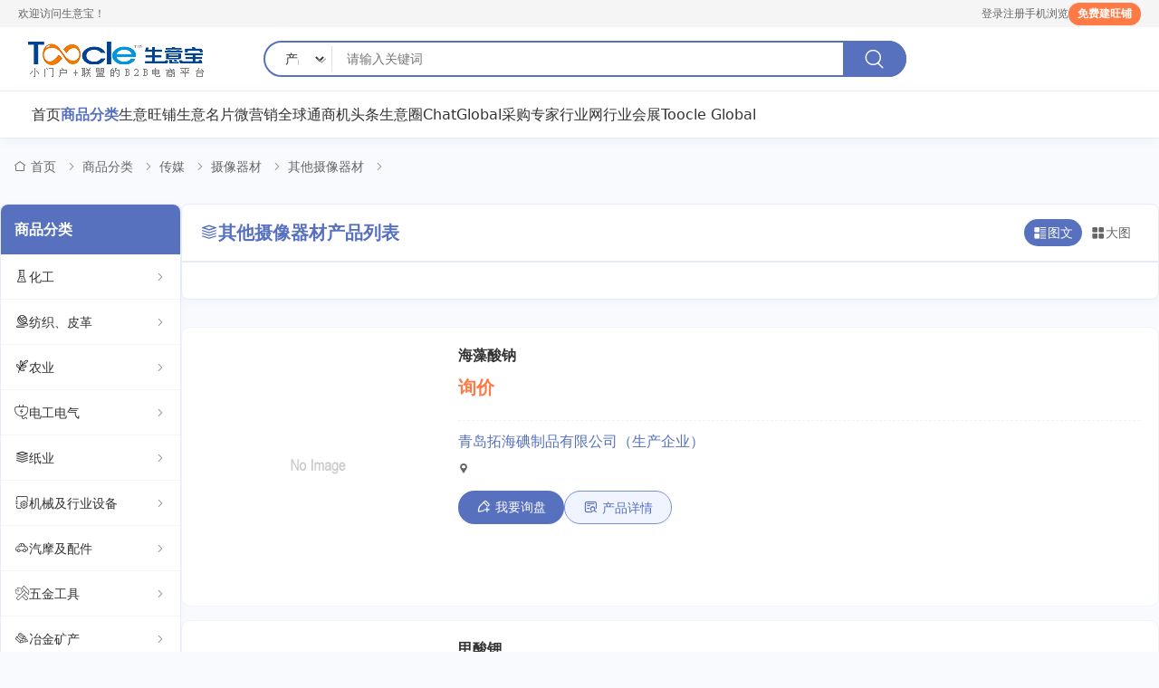

--- FILE ---
content_type: text/html; charset=UTF-8;
request_url: https://cn.toocle.com/market/list-142012-1.html
body_size: 23405
content:
<!DOCTYPE html>
<html lang="zh-CN">
<head>
<meta charset="UTF-8">
<meta name="viewport" content="width=device-width, initial-scale=1.0">
<meta name="robots" content="all" />
<title>其他摄像器材行业市场 – 供应商及商品的分类市场 (Toocle)</title>
<meta name="description" content="其他摄像器材Toocle行业市场，对其他摄像器材供应商及商品进行分类，为采购商在线贸易提供分类导航。">
<meta name="keywords" content="其他摄像器材行业市场，其他摄像器材行业分类，其他摄像器材商品分类，其他摄像器材供应商分类，其他摄像器材制造商分类">
<link rel="canonical" href="https://cn.toocle.com/market/list-142012-1.html" />
<link rel="stylesheet" href="https://ui-chn.toocle.com/index-new/css/fonts/iconfont.css">
<link rel="stylesheet" href="https://ui-chn.toocle.com/index-new/css/ind2.css">
<script language="javascript" src="https://ui-chn.toocle.com/index-new/js/jquery-1.10.2.js"></script>
<script language="javascript" src="https://ui-chn.toocle.com/index-new/js/jquery.qrcode.min.js"></script>
</head>

<body>
    <!-- 顶部灰条 -->
    <div class="top-bar">
        <div class="top-bar-cont">
            <div class="wel-txt">欢迎访问生意宝！</div>
            <div class="top-links">
                <a href="https://my-i-hub.toocle.com?language=cn&_a=login" class="top-link" target="_blank">登录</a>
                <a href="https://reg.toocle.com?_a=register&language=cn" class="top-link" target="_blank">注册</a>
                <div class="mobile-link top-link">手机浏览
                    <div class="qr-box">
                        <div class="qr-img">

                             <div id="wrap_qrcode_footer"></div>
                                      <script>
                                        $(document).ready(function() {
                                          /* 生成二维码 */
                                          $("#wrap_qrcode_footer").qrcode({
                                            text: window.location.href, //设置二维码内容
                                            render: "canvas", //设置渲染方式
                                            width:90, //设置宽度,默认生成的二维码大小是 256×256
                                            height:90, //设置高度
                                            typeNumber: -1, //计算模式
                                            background: "#ffffff", //背景颜色
                                            foreground: "#000000" //前景颜色
                                          });
                                        });
                                      </script>
                        </div>
                    </div>
                </div>
                <a href="https://reg.toocle.com?_a=register&language=cn" class="top-link create-btn">免费建旺铺</a>
            </div>
        </div>
    </div>
    
    <!-- 顶部通栏 -->
    <header class="header-top">
        <div class="container">
            <a href="https://cn.toocle.com/" class="logo">
                <img src="https://ui-chn.toocle.com/index-new/images/logo-s.png" alt="">
            </a>
            <!-- 搜索框下拉选择 -->
            <div class="srch-box">
                <div class="srch-sel">
                    <select class="sel-opt" id="sel_type"  >
                        <option value="product" >产品</option>
                        <option value="company"  >企业</option>
                        <!--<option value="expert">专家</option>-->
                    </select>
                    <i class="icon-jiantou_zuoxiao"></i>
                </div>
                <input type="text" placeholder="请输入关键词" value="" onpropertychange="product_base()" id="terms" oninput="product_base()" autocomplete="off" >
                <button class="srch-btn"><i class="icon-sousuo1"></i></button>
                <div id="show_base" class="show_base1">
			            <ul></ul>
			          </div>
            </div>
    
            <div class="header-phone">
            </div>
        </div>
    </header>
    
    <!-- 导航通栏 - 电脑端和移动端共用 -->
    <div class="nav-bar">
        <div class="container">
            <div class="nav-menu">
                <a href="https://cn.toocle.com" class="nav-item">首页</a>
                <a href="https://cn.toocle.com/market/" class="nav-item active">商品分类</a>
                <a href="https://cn.toocle.com/showroom.html" class="nav-item">生意旺铺</a>
                <a href="https://cn.toocle.com/card.html" class="nav-item">生意名片</a>
                <a href="https://cn.toocle.com/weiyingxiao.html" class="nav-item">微营销</a>
                <a href="https://cn.toocle.com/globalsupplier.html" class="nav-item">全球通</a>
                <a href="https://leads.toocle.com" class="nav-item">商机</a>
                <a href="https://toutiao.toocle.com" class="nav-item">头条</a>
                <a href="https://cn.toocle.com/syq.html" class="nav-item">生意圈</a>
                <a href="https://cn.toocle.com/sourcingexpert.html" class="nav-item">ChatGlobal采购专家</a>
                <a href="http://v.toocle.com" class="nav-item">行业网</a><!--https://cn.toocle.com/?f=show5http://v.toocle.com-->
                <a href="https://expo.toocle.com" class="nav-item">行业会展</a>
                <a href="https://www.toocle.com" class="nav-item" target="_blank">Toocle Global</a>
            </div>
            <!--<div class="date-time" id="currentDateTime"></div>-->
            <div class="hamburger" id="hamburger">
                <span></span>
                <span></span>
                <span></span>
            </div>
        </div>
    </div>
    
    <!-- 移动端导航层 - 通过JavaScript从桌面导航复制内容 -->
    <div class="mobile-nv-lyr" id="mobileNavLayer"></div>
    <div class="overlay" id="overlay"></div>

<!-- 行业产品列表页主要内容 -->
<div class="pli-mast">
 <div class="container">
   <ul class="pli-page1">
        <a href="https://cn.toocle.com"><i class="icon-shouye"></i>首页</a>
        <i class="icon-jiantou_zuoxiao1"></i>
        <a href="https://cn.toocle.com/market/">商品分类</a>
        <i class="icon-jiantou_zuoxiao1"></i>
                <a href="https://cn.toocle.com/market/list-14-1.html">传媒</a>  
        <i class="icon-jiantou_zuoxiao1"></i>
        <a href="https://cn.toocle.com/market/list-1420-1.html">摄像器材</a>  
        <i class="icon-jiantou_zuoxiao1"></i>
        <a href="https://cn.toocle.com/market/list-142012-1.html">其他摄像器材</a>
                <i class="icon-jiantou_zuoxiao1"></i>
   </ul>
    
   <!-- 推荐 -->
<div class="hot-c" style="display:none">
    <div class="hot-c-cont">
        <div class="hot-c-l">
            <div class="hot-c-big">
                <img src="https://ui-chn.toocle.com/index-new/images/pro1.jpg" alt="公司大图">
            </div>
        </div>
        <div class="hot-c-r">
            <div class="hot-c-t">
                <div class="hot-c-company">
                    <h3>浙江杭州某某纸业有限公司</h3>
                    <p><i class="icon-dingwei"></i> 浙江 杭州</p>
                </div>
                <div class="hot-c-contact">
                    <a href="#" class="hot-c-ctaf"><i class="icon-dianhua"></i>联系我们</a>
                    <a href="#" class="hot-c-cta"><i class="icon-dianpu"></i>进入旺铺</a>
                </div>
            </div>
            
            <div class="hot-c-b">
                <div class="hot-c-prod">
                    <button class="hot-c-prev"><i class="icon-jiantou_zuoxiao"></i></button>
                    <div class="hot-c-items">
                        <!-- JS会动态生成轮播内容 -->
                    </div>
                    <button class="hot-c-next"><i class="icon-jiantou_zuoxiao1"></i></button>
                </div>
            <div class="hot-c-dots">
                <!-- JS会动态生成导航点 -->
            </div>
            </div>

            <!-- 产品数据源  -->
            <div style="display: none;">
                <!-- 产品1 -->
                <div class="hot-c-product-data" 
                     data-img="https://ui-chn.toocle.com/index-new/images/pro1.jpg" 
                     data-name="1铜版纸 157g 双面涂布" 
                     data-price="¥6,800/吨"></div>
                <!-- 产品2 -->
                <div class="hot-c-product-data" 
                     data-img="https://ui-chn.toocle.com/index-new/images/pro2.jpg" 
                     data-name="2三层瓦楞纸箱 定制" 
                     data-price="¥2.5/个"></div>
                <!-- 产品3 -->
                <div class="hot-c-product-data" 
                     data-img="https://ui-chn.toocle.com/index-new/images/pro3.jpg" 
                     data-name="3漂白木浆 针叶木" 
                     data-price="¥5,200/吨"></div>
                <!-- 产品4 -->
                <div class="hot-c-product-data" 
                     data-img="https://ui-chn.toocle.com/index-new/images/pro4.jpg" 
                     data-name="4防伪标签纸" 
                     data-price="¥18.5/卷"></div>
                <!-- 产品5 -->
                <div class="hot-c-product-data" 
                     data-img="https://ui-chn.toocle.com/index-new/images/pro5.jpg" 
                     data-name="5A4复印纸 80g" 
                     data-price="¥25/包"></div>
                <!-- 产品6 -->
                <div class="hot-c-product-data" 
                     data-img="https://ui-chn.toocle.com/index-new/images/pro6.jpg" 
                     data-name="6卫生卷纸 三层" 
                     data-price="¥15/提"></div>
                <!-- 产品7 -->
                <div class="hot-c-product-data" 
                     data-img="https://ui-chn.toocle.com/index-new/images/pro1.jpg" 
                     data-name="7铜版纸 157g 双面涂布" 
                     data-price="¥6,800/吨"></div>
                <!-- 产品8 -->
                <div class="hot-c-product-data" 
                     data-img="https://ui-chn.toocle.com/index-new/images/pro2.jpg" 
                     data-name="8三层瓦楞纸箱 定制" 
                     data-price="¥2.5/个"></div>
                <!-- 产品9 -->
                <div class="hot-c-product-data" 
                     data-img="https://ui-chn.toocle.com/index-new/images/pro3.jpg" 
                     data-name="9漂白木浆 针叶木" 
                     data-price="¥5,200/吨"></div>
                <!-- 产品10 -->
                <div class="hot-c-product-data" 
                     data-img="https://ui-chn.toocle.com/index-new/images/pro4.jpg" 
                     data-name="10防伪标签纸" 
                     data-price="¥18.5/卷"></div> 
            </div>

        </div>
    </div>
</div>
    
    <div class="pli-cont">
        <!-- 左侧分类导航 -->
        <div class="pli-left">
    <div class="pli-catnav">
        <div class="pli-cattit">商品分类</div>
        <div class="pli-close-btn" id="pliLeftClose"><i class="icon-shanchu"></i></div>
        <ul class="pli-catlist">
            <!-- 36个大类 -->
                        <li class="pli-catitem">
                <a href="javascript:;" class="pli-catlink" data-cat="cat1">
                    <i class="icon-huagong"></i>
                    化工
                    <i class="icon-jiantou_zuoxiao1 pli-caticon"></i>
                </a>
                <div class="pli-subcat" id="cat1">
                                        <a href="https://cn.toocle.com/market/list-19a4-1.html">材料</a>
                                        <a href="https://cn.toocle.com/market/list-19a3-1.html">油墨机械</a>
                                        <a href="https://cn.toocle.com/market/list-19a2-1.html">涂料机械</a>
                                        <a href="https://cn.toocle.com/market/list-19a1-1.html">树脂用原料</a>
                                        <a href="https://cn.toocle.com/market/list-19a0-1.html">成膜物质</a>
                                        <a href="https://cn.toocle.com/market/list-1999-1.html">颜料填料</a>
                                        <a href="https://cn.toocle.com/market/list-1998-1.html">涂料溶剂</a>
                                        <a href="https://cn.toocle.com/market/list-1997-1.html">涂料助剂</a>
                                        <a href="https://cn.toocle.com/market/list-1996-1.html">造纸化学品</a>
                                        <a href="https://cn.toocle.com/market/list-1995-1.html">皮革化学品</a>
                                        <a href="https://cn.toocle.com/market/list-1994-1.html">油墨</a>
                                        <a href="https://cn.toocle.com/market/list-1993-1.html">水处理化学品</a>
                                        <a href="https://cn.toocle.com/market/list-1992-1.html">工业用清洗剂</a>
                                        <a href="https://cn.toocle.com/market/list-1991-1.html">其它有机原料</a>
                                        <a href="https://cn.toocle.com/market/list-1990-1.html">卤化物</a>
                                        <a href="https://cn.toocle.com/market/list-1989-1.html">氯碱</a>
                                        <a href="https://cn.toocle.com/market/list-1988-1.html">中间体</a>
                                        <a href="https://cn.toocle.com/market/list-1986-1.html">香精与香料</a>
                                        <a href="https://cn.toocle.com/market/list-1985-1.html">涂料与油漆</a>
                                        <a href="https://cn.toocle.com/market/list-1984-1.html">橡胶及制品</a>
                                        <a href="https://cn.toocle.com/market/list-1983-1.html">塑料及制品</a>
                                        <a href="https://cn.toocle.com/market/list-1982-1.html">食品和饲料添加剂</a>
                                        <a href="https://cn.toocle.com/market/list-1981-1.html">石油化工</a>
                                        <a href="https://cn.toocle.com/market/list-1980-1.html">日用化工</a>
                                        <a href="https://cn.toocle.com/market/list-1979-1.html">染料及颜料</a>
                                        <a href="https://cn.toocle.com/market/list-1978-1.html">植物提取物</a>
                                        <a href="https://cn.toocle.com/market/list-1977-1.html">林产化学品</a>
                                        <a href="https://cn.toocle.com/market/list-1975-1.html">信息用化学品</a>
                                        <a href="https://cn.toocle.com/market/list-1974-1.html">共聚物</a>
                                        <a href="https://cn.toocle.com/market/list-1973-1.html">塑料树脂</a>
                                        <a href="https://cn.toocle.com/market/list-1971-1.html">胶粘剂</a>
                                        <a href="https://cn.toocle.com/market/list-1969-1.html">催化剂及助剂</a>
                                        <a href="https://cn.toocle.com/market/list-1923-1.html">化工成型设备</a>
                                        <a href="https://cn.toocle.com/market/list-1968-1.html">化机</a>
                                        <a href="https://cn.toocle.com/market/list-1967-1.html">化学矿</a>
                                        <a href="https://cn.toocle.com/market/list-1966-1.html">陶瓷</a>
                                        <a href="https://cn.toocle.com/market/list-1965-1.html">阀门</a>
                                        <a href="https://cn.toocle.com/market/list-1964-1.html">重氮化合物</a>
                                        <a href="https://cn.toocle.com/market/list-1963-1.html">醛类</a>
                                        <a href="https://cn.toocle.com/market/list-1962-1.html">醚类</a>
                                        <a href="https://cn.toocle.com/market/list-1961-1.html">醌类</a>
                                        <a href="https://cn.toocle.com/market/list-1960-1.html">醇类</a>
                                        <a href="https://cn.toocle.com/market/list-1959-1.html">酮类</a>
                                        <a href="https://cn.toocle.com/market/list-1958-1.html">酚类</a>
                                        <a href="https://cn.toocle.com/market/list-1957-1.html">输送设备</a>
                                        <a href="https://cn.toocle.com/market/list-1956-1.html">腈类</a>
                                        <a href="https://cn.toocle.com/market/list-1955-1.html">胺类</a>
                                        <a href="https://cn.toocle.com/market/list-1954-1.html">羧酸衍生物</a>
                                        <a href="https://cn.toocle.com/market/list-1953-1.html">羧酸</a>
                                        <a href="https://cn.toocle.com/market/list-1952-1.html">结晶设备</a>
                                        <a href="https://cn.toocle.com/market/list-1951-1.html">粉碎设备</a>
                                        <a href="https://cn.toocle.com/market/list-1950-1.html">空气净化装置</a>
                                        <a href="https://cn.toocle.com/market/list-1949-1.html">磺酸</a>
                                        <a href="https://cn.toocle.com/market/list-1948-1.html">碳水化合物</a>
                                        <a href="https://cn.toocle.com/market/list-1947-1.html">砜类</a>
                                        <a href="https://cn.toocle.com/market/list-1946-1.html">石油加工设备</a>
                                        <a href="https://cn.toocle.com/market/list-1945-1.html">玻璃机械</a>
                                        <a href="https://cn.toocle.com/market/list-1944-1.html">玻璃</a>
                                        <a href="https://cn.toocle.com/market/list-1943-1.html">烃类</a>
                                        <a href="https://cn.toocle.com/market/list-1942-1.html">火工产品</a>
                                        <a href="https://cn.toocle.com/market/list-1941-1.html">混合设备</a>
                                        <a href="https://cn.toocle.com/market/list-1940-1.html">泵</a>
                                        <a href="https://cn.toocle.com/market/list-1939-1.html">污水处理设备</a>
                                        <a href="https://cn.toocle.com/market/list-1938-1.html">氧化物</a>
                                        <a href="https://cn.toocle.com/market/list-1937-1.html">气体</a>
                                        <a href="https://cn.toocle.com/market/list-1936-1.html">杂环化合物</a>
                                        <a href="https://cn.toocle.com/market/list-1935-1.html">无机酸</a>
                                        <a href="https://cn.toocle.com/market/list-1934-1.html">无机碱</a>
                                        <a href="https://cn.toocle.com/market/list-1933-1.html">无机盐</a>
                                        <a href="https://cn.toocle.com/market/list-1932-1.html">干燥设备</a>
                                        <a href="https://cn.toocle.com/market/list-1931-1.html">实验室用品</a>
                                        <a href="https://cn.toocle.com/market/list-1930-1.html">天然树脂</a>
                                        <a href="https://cn.toocle.com/market/list-1929-1.html">合成树脂</a>
                                        <a href="https://cn.toocle.com/market/list-1928-1.html">反应设备</a>
                                        <a href="https://cn.toocle.com/market/list-1927-1.html">单质</a>
                                        <a href="https://cn.toocle.com/market/list-1926-1.html">化工设备配件</a>
                                        <a href="https://cn.toocle.com/market/list-1925-1.html">化工管道及配件</a>
                                        <a href="https://cn.toocle.com/market/list-1924-1.html">化工成套设备</a>
                                        <a href="https://cn.toocle.com/market/list-1922-1.html">化工废料</a>
                                        <a href="https://cn.toocle.com/market/list-1921-1.html">化工实验设备</a>
                                        <a href="https://cn.toocle.com/market/list-1920-1.html">化工仪表</a>
                                        <a href="https://cn.toocle.com/market/list-1919-1.html">化学试剂</a>
                                        <a href="https://cn.toocle.com/market/list-1918-1.html">合成纤维</a>
                                        <a href="https://cn.toocle.com/market/list-1917-1.html">制冷设备</a>
                                        <a href="https://cn.toocle.com/market/list-1916-1.html">分离设备</a>
                                        <a href="https://cn.toocle.com/market/list-1915-1.html">聚合物</a>
                                        <a href="https://cn.toocle.com/market/list-1914-1.html">储运设备</a>
                                        <a href="https://cn.toocle.com/market/list-1913-1.html">偶氮化合物</a>
                                        <a href="https://cn.toocle.com/market/list-1912-1.html">传质设备</a>
                                        <a href="https://cn.toocle.com/market/list-1911-1.html">传热设备</a>
                                    </div>
            </li>
                        <li class="pli-catitem">
                <a href="javascript:;" class="pli-catlink" data-cat="cat2">
                    <i class="icon-fangzhi"></i>
                    纺织、皮革
                    <i class="icon-jiantou_zuoxiao1 pli-caticon"></i>
                </a>
                <div class="pli-subcat" id="cat2">
                                        <a href="https://cn.toocle.com/market/list-4148-1.html">花边</a>
                                        <a href="https://cn.toocle.com/market/list-4146-1.html">家纺</a>
                                        <a href="https://cn.toocle.com/market/list-4145-1.html">毯子</a>
                                        <a href="https://cn.toocle.com/market/list-4144-1.html">色织、扎染、印花布</a>
                                        <a href="https://cn.toocle.com/market/list-4143-1.html">人造革</a>
                                        <a href="https://cn.toocle.com/market/list-4142-1.html">其他未分类</a>
                                        <a href="https://cn.toocle.com/market/list-4141-1.html">其他面料</a>
                                        <a href="https://cn.toocle.com/market/list-4139-1.html">化纤面料、里料</a>
                                        <a href="https://cn.toocle.com/market/list-4138-1.html">合成革</a>
                                        <a href="https://cn.toocle.com/market/list-4137-1.html">反光材料</a>
                                        <a href="https://cn.toocle.com/market/list-4136-1.html">纺机</a>
                                        <a href="https://cn.toocle.com/market/list-4116-1.html">床上用品</a>
                                        <a href="https://cn.toocle.com/market/list-4135-1.html">麻类系列面料</a>
                                        <a href="https://cn.toocle.com/market/list-4134-1.html">非织造及工业用布</a>
                                        <a href="https://cn.toocle.com/market/list-4133-1.html">针织面料</a>
                                        <a href="https://cn.toocle.com/market/list-4132-1.html">装饰用纺织品</a>
                                        <a href="https://cn.toocle.com/market/list-4130-1.html">纺织辅料</a>
                                        <a href="https://cn.toocle.com/market/list-4129-1.html">纺织设备和器材</a>
                                        <a href="https://cn.toocle.com/market/list-4128-1.html">纺织废料</a>
                                        <a href="https://cn.toocle.com/market/list-4127-1.html">纺织、编结工艺品</a>
                                        <a href="https://cn.toocle.com/market/list-4126-1.html">纱线</a>
                                        <a href="https://cn.toocle.com/market/list-4125-1.html">箱包、袋、皮具</a>
                                        <a href="https://cn.toocle.com/market/list-4124-1.html">皮革废料</a>
                                        <a href="https://cn.toocle.com/market/list-4123-1.html">皮革化学品</a>
                                        <a href="https://cn.toocle.com/market/list-4122-1.html">皮革加工设备</a>
                                        <a href="https://cn.toocle.com/market/list-4121-1.html">皮革</a>
                                        <a href="https://cn.toocle.com/market/list-4120-1.html">生皮、毛皮</a>
                                        <a href="https://cn.toocle.com/market/list-4119-1.html">混纺、交织类面料</a>
                                        <a href="https://cn.toocle.com/market/list-4118-1.html">毛纺系列面料</a>
                                        <a href="https://cn.toocle.com/market/list-4140-1.html">棉类系列面料</a>
                                        <a href="https://cn.toocle.com/market/list-4117-1.html">毛巾</a>
                                        <a href="https://cn.toocle.com/market/list-4115-1.html">天然纺织原料</a>
                                        <a href="https://cn.toocle.com/market/list-4114-1.html">坯布</a>
                                        <a href="https://cn.toocle.com/market/list-4113-1.html">厨房用纺织品</a>
                                        <a href="https://cn.toocle.com/market/list-4112-1.html">化学纤维</a>
                                        <a href="https://cn.toocle.com/market/list-4111-1.html">丝绸系列面料</a>
                                    </div>
            </li>
                        <li class="pli-catitem">
                <a href="javascript:;" class="pli-catlink" data-cat="cat3">
                    <i class="icon-nongye"></i>
                    农业
                    <i class="icon-jiantou_zuoxiao1 pli-caticon"></i>
                </a>
                <div class="pli-subcat" id="cat3">
                                        <a href="https://cn.toocle.com/market/list-1577-1.html">温室</a>
                                        <a href="https://cn.toocle.com/market/list-1576-1.html">麻类</a>
                                        <a href="https://cn.toocle.com/market/list-1575-1.html">鲜活水产品</a>
                                        <a href="https://cn.toocle.com/market/list-1574-1.html">饲料添加剂</a>
                                        <a href="https://cn.toocle.com/market/list-1573-1.html">饲料</a>
                                        <a href="https://cn.toocle.com/market/list-1572-1.html">食用菌</a>
                                        <a href="https://cn.toocle.com/market/list-1571-1.html">食用油</a>
                                        <a href="https://cn.toocle.com/market/list-1570-1.html">雕塑</a>
                                        <a href="https://cn.toocle.com/market/list-1569-1.html">长椅</a>
                                        <a href="https://cn.toocle.com/market/list-1568-1.html">辛辣蔬菜</a>
                                        <a href="https://cn.toocle.com/market/list-1567-1.html">蜜制品</a>
                                        <a href="https://cn.toocle.com/market/list-1566-1.html">蛋制品</a>
                                        <a href="https://cn.toocle.com/market/list-1565-1.html">蚕茧、蚕丝</a>
                                        <a href="https://cn.toocle.com/market/list-1564-1.html">蔬菜制品</a>
                                        <a href="https://cn.toocle.com/market/list-1563-1.html">茶叶</a>
                                        <a href="https://cn.toocle.com/market/list-1562-1.html">花卉种子、种苗</a>
                                        <a href="https://cn.toocle.com/market/list-1561-1.html">花卉</a>
                                        <a href="https://cn.toocle.com/market/list-1560-1.html">肠衣</a>
                                        <a href="https://cn.toocle.com/market/list-1559-1.html">肉类</a>
                                        <a href="https://cn.toocle.com/market/list-1558-1.html">羽毛、羽绒</a>
                                        <a href="https://cn.toocle.com/market/list-1557-1.html">绿化苗木</a>
                                        <a href="https://cn.toocle.com/market/list-1556-1.html">粮食</a>
                                        <a href="https://cn.toocle.com/market/list-1555-1.html">粗加工水产品</a>
                                        <a href="https://cn.toocle.com/market/list-1554-1.html">米面类</a>
                                        <a href="https://cn.toocle.com/market/list-1553-1.html">竹木、藤苇、干草</a>
                                        <a href="https://cn.toocle.com/market/list-1552-1.html">种子、种苗</a>
                                        <a href="https://cn.toocle.com/market/list-1551-1.html">禽蛋</a>
                                        <a href="https://cn.toocle.com/market/list-1550-1.html">禽类</a>
                                        <a href="https://cn.toocle.com/market/list-1549-1.html">畜用药</a>
                                        <a href="https://cn.toocle.com/market/list-1548-1.html">生鲜水果</a>
                                        <a href="https://cn.toocle.com/market/list-1547-1.html">生皮、毛皮</a>
                                        <a href="https://cn.toocle.com/market/list-1546-1.html">生物肥料</a>
                                        <a href="https://cn.toocle.com/market/list-1545-1.html">特种养殖动物</a>
                                        <a href="https://cn.toocle.com/market/list-1544-1.html">牲畜</a>
                                        <a href="https://cn.toocle.com/market/list-1543-1.html">烟草</a>
                                        <a href="https://cn.toocle.com/market/list-1542-1.html">渔业用具</a>
                                        <a href="https://cn.toocle.com/market/list-1541-1.html">植物生长调节剂</a>
                                        <a href="https://cn.toocle.com/market/list-1540-1.html">植物提取物</a>
                                        <a href="https://cn.toocle.com/market/list-1539-1.html">植物原药材</a>
                                        <a href="https://cn.toocle.com/market/list-1538-1.html">棉麻毛初加工设备</a>
                                        <a href="https://cn.toocle.com/market/list-1537-1.html">棉类</a>
                                        <a href="https://cn.toocle.com/market/list-1536-1.html">木炭</a>
                                        <a href="https://cn.toocle.com/market/list-1535-1.html">新鲜蔬菜</a>
                                        <a href="https://cn.toocle.com/market/list-1534-1.html">庭院灯</a>
                                        <a href="https://cn.toocle.com/market/list-1533-1.html">库存农产品</a>
                                        <a href="https://cn.toocle.com/market/list-1532-1.html">工农业用塑料制品</a>
                                        <a href="https://cn.toocle.com/market/list-1531-1.html">工业用动植物油</a>
                                        <a href="https://cn.toocle.com/market/list-1530-1.html">坚果、干果</a>
                                        <a href="https://cn.toocle.com/market/list-1529-1.html">园艺用具</a>
                                        <a href="https://cn.toocle.com/market/list-1528-1.html">园林石工艺品</a>
                                        <a href="https://cn.toocle.com/market/list-1527-1.html">咖啡豆、可可</a>
                                        <a href="https://cn.toocle.com/market/list-1526-1.html">含油子仁、果仁、籽</a>
                                        <a href="https://cn.toocle.com/market/list-1525-1.html">原木</a>
                                        <a href="https://cn.toocle.com/market/list-1524-1.html">化肥</a>
                                        <a href="https://cn.toocle.com/market/list-1523-1.html">动物毛鬃</a>
                                        <a href="https://cn.toocle.com/market/list-1522-1.html">动物提取物</a>
                                        <a href="https://cn.toocle.com/market/list-1521-1.html">动物原药材</a>
                                        <a href="https://cn.toocle.com/market/list-1520-1.html">农药原药</a>
                                        <a href="https://cn.toocle.com/market/list-1519-1.html">农药制剂</a>
                                        <a href="https://cn.toocle.com/market/list-1518-1.html">农林牧渔项目合作</a>
                                        <a href="https://cn.toocle.com/market/list-1517-1.html">农副产品加工</a>
                                        <a href="https://cn.toocle.com/market/list-1516-1.html">农产品代理</a>
                                        <a href="https://cn.toocle.com/market/list-1515-1.html">农业用橡胶制品</a>
                                        <a href="https://cn.toocle.com/market/list-1514-1.html">农业用具</a>
                                        <a href="https://cn.toocle.com/market/list-1513-1.html">农业机械</a>
                                        <a href="https://cn.toocle.com/market/list-1512-1.html">其他未分类</a>
                                        <a href="https://cn.toocle.com/market/list-1511-1.html">二手农业机械</a>
                                    </div>
            </li>
                        <li class="pli-catitem">
                <a href="javascript:;" class="pli-catlink" data-cat="cat4">
                    <i class="icon-a-26f"></i>
                    电工电气
                    <i class="icon-jiantou_zuoxiao1 pli-caticon"></i>
                </a>
                <div class="pli-subcat" id="cat4">
                                        <a href="https://cn.toocle.com/market/list-3637-1.html">电机</a>
                                        <a href="https://cn.toocle.com/market/list-3636-1.html">其他未分类</a>
                                        <a href="https://cn.toocle.com/market/list-3635-1.html">开关电源</a>
                                        <a href="https://cn.toocle.com/market/list-3634-1.html">节电设备</a>
                                        <a href="https://cn.toocle.com/market/list-3633-1.html">电子工业用助剂</a>
                                        <a href="https://cn.toocle.com/market/list-3632-1.html">高压电器</a>
                                        <a href="https://cn.toocle.com/market/list-3631-1.html">防静电产品</a>
                                        <a href="https://cn.toocle.com/market/list-3630-1.html">配电输电设备</a>
                                        <a href="https://cn.toocle.com/market/list-3629-1.html">连接器</a>
                                        <a href="https://cn.toocle.com/market/list-3628-1.html">装配电动工具</a>
                                        <a href="https://cn.toocle.com/market/list-3627-1.html">绝缘材料</a>
                                        <a href="https://cn.toocle.com/market/list-3626-1.html">磨抛光电动工具</a>
                                        <a href="https://cn.toocle.com/market/list-3625-1.html">电线、电缆</a>
                                        <a href="https://cn.toocle.com/market/list-3624-1.html">电热设备</a>
                                        <a href="https://cn.toocle.com/market/list-3623-1.html">电池</a>
                                        <a href="https://cn.toocle.com/market/list-3622-1.html">电工仪器仪表</a>
                                        <a href="https://cn.toocle.com/market/list-3621-1.html">电动机</a>
                                        <a href="https://cn.toocle.com/market/list-3620-1.html">焊接材料与附件</a>
                                        <a href="https://cn.toocle.com/market/list-3619-1.html">插座</a>
                                        <a href="https://cn.toocle.com/market/list-3618-1.html">插头</a>
                                        <a href="https://cn.toocle.com/market/list-3617-1.html">开关</a>
                                        <a href="https://cn.toocle.com/market/list-3616-1.html">工控系统及装备</a>
                                        <a href="https://cn.toocle.com/market/list-3615-1.html">天线</a>
                                        <a href="https://cn.toocle.com/market/list-3614-1.html">发电机、发电机组</a>
                                        <a href="https://cn.toocle.com/market/list-3613-1.html">切削电动工具</a>
                                        <a href="https://cn.toocle.com/market/list-3612-1.html">充电器</a>
                                        <a href="https://cn.toocle.com/market/list-3611-1.html">低压电器</a>
                                    </div>
            </li>
                        <li class="pli-catitem">
                <a href="javascript:;" class="pli-catlink" data-cat="cat5">
                    <i class="icon-quanmian"></i>
                    纸业
                    <i class="icon-jiantou_zuoxiao1 pli-caticon"></i>
                </a>
                <div class="pli-subcat" id="cat5">
                                        <a href="https://cn.toocle.com/market/list-4024-1.html">包装用纸</a>
                                        <a href="https://cn.toocle.com/market/list-4023-1.html">造纸设备及配件</a>
                                        <a href="https://cn.toocle.com/market/list-4022-1.html">造纸检测仪器</a>
                                        <a href="https://cn.toocle.com/market/list-4021-1.html">造纸化学品</a>
                                        <a href="https://cn.toocle.com/market/list-4020-1.html">色标、色卡</a>
                                        <a href="https://cn.toocle.com/market/list-4019-1.html">纸浆</a>
                                        <a href="https://cn.toocle.com/market/list-4018-1.html">纸加工机械</a>
                                        <a href="https://cn.toocle.com/market/list-4017-1.html">生活用纸</a>
                                        <a href="https://cn.toocle.com/market/list-4016-1.html">文化、印刷用纸</a>
                                        <a href="https://cn.toocle.com/market/list-4015-1.html">废纸</a>
                                        <a href="https://cn.toocle.com/market/list-4014-1.html">工业用纸</a>
                                        <a href="https://cn.toocle.com/market/list-4013-1.html">壁纸、壁布</a>
                                        <a href="https://cn.toocle.com/market/list-4012-1.html">办公用纸</a>
                                        <a href="https://cn.toocle.com/market/list-4011-1.html">其他用途纸</a>
                                    </div>
            </li>
                        <li class="pli-catitem">
                <a href="javascript:;" class="pli-catlink" data-cat="cat6">
                    <i class="icon-gonghuo"></i>
                    机械及行业设备
                    <i class="icon-jiantou_zuoxiao1 pli-caticon"></i>
                </a>
                <div class="pli-subcat" id="cat6">
                                        <a href="https://cn.toocle.com/market/list-2970-1.html">电机</a>
                                        <a href="https://cn.toocle.com/market/list-2968-1.html">液压传动</a>
                                        <a href="https://cn.toocle.com/market/list-2967-1.html">流体设备</a>
                                        <a href="https://cn.toocle.com/market/list-2964-1.html">高压电器</a>
                                        <a href="https://cn.toocle.com/market/list-2963-1.html">食品、饮料加工设备</a>
                                        <a href="https://cn.toocle.com/market/list-2962-1.html">风机、排风设备</a>
                                        <a href="https://cn.toocle.com/market/list-2961-1.html">陶瓷生产加工机械</a>
                                        <a href="https://cn.toocle.com/market/list-2960-1.html">阀门</a>
                                        <a href="https://cn.toocle.com/market/list-2959-1.html">金融专用设备</a>
                                        <a href="https://cn.toocle.com/market/list-2958-1.html">金属成型设备</a>
                                        <a href="https://cn.toocle.com/market/list-2957-1.html">配电输电设备</a>
                                        <a href="https://cn.toocle.com/market/list-2956-1.html">造纸设备及配件</a>
                                        <a href="https://cn.toocle.com/market/list-2955-1.html">选矿设备</a>
                                        <a href="https://cn.toocle.com/market/list-2954-1.html">过滤设备</a>
                                        <a href="https://cn.toocle.com/market/list-2953-1.html">过滤材料</a>
                                        <a href="https://cn.toocle.com/market/list-2952-1.html">节能设备</a>
                                        <a href="https://cn.toocle.com/market/list-2951-1.html">脱硫除尘设备</a>
                                        <a href="https://cn.toocle.com/market/list-2950-1.html">纺织设备和器材</a>
                                        <a href="https://cn.toocle.com/market/list-2949-1.html">纸加工机械</a>
                                        <a href="https://cn.toocle.com/market/list-2948-1.html">空气净化装置</a>
                                        <a href="https://cn.toocle.com/market/list-2947-1.html">石油加工设备</a>
                                        <a href="https://cn.toocle.com/market/list-2946-1.html">皮革加工设备</a>
                                        <a href="https://cn.toocle.com/market/list-2945-1.html">电脑产品制造设备</a>
                                        <a href="https://cn.toocle.com/market/list-2944-1.html">电焊、切割设备</a>
                                        <a href="https://cn.toocle.com/market/list-2943-1.html">电热设备</a>
                                        <a href="https://cn.toocle.com/market/list-2942-1.html">电子产品制造设备</a>
                                        <a href="https://cn.toocle.com/market/list-2941-1.html">电动机</a>
                                        <a href="https://cn.toocle.com/market/list-2940-1.html">玩具加工设备</a>
                                        <a href="https://cn.toocle.com/market/list-2939-1.html">焊接材料与附件</a>
                                        <a href="https://cn.toocle.com/market/list-2938-1.html">清洗、清理设备</a>
                                        <a href="https://cn.toocle.com/market/list-2937-1.html">液压机械及部件</a>
                                        <a href="https://cn.toocle.com/market/list-2936-1.html">消音降噪设备</a>
                                        <a href="https://cn.toocle.com/market/list-2935-1.html">涂装设备</a>
                                        <a href="https://cn.toocle.com/market/list-2934-1.html">泵</a>
                                        <a href="https://cn.toocle.com/market/list-2933-1.html">污水处理设备</a>
                                        <a href="https://cn.toocle.com/market/list-2932-1.html">机床</a>
                                        <a href="https://cn.toocle.com/market/list-2931-1.html">换热、制冷空调设备</a>
                                        <a href="https://cn.toocle.com/market/list-2930-1.html">工艺礼品加工设备</a>
                                        <a href="https://cn.toocle.com/market/list-2929-1.html">工程与建筑机械</a>
                                        <a href="https://cn.toocle.com/market/list-2928-1.html">工控系统及装备</a>
                                        <a href="https://cn.toocle.com/market/list-2927-1.html">工业锅炉及配件</a>
                                        <a href="https://cn.toocle.com/market/list-2926-1.html">家电制造设备</a>
                                        <a href="https://cn.toocle.com/market/list-2925-1.html">塑料机械</a>
                                        <a href="https://cn.toocle.com/market/list-2924-1.html">商业专用设备</a>
                                        <a href="https://cn.toocle.com/market/list-2923-1.html">发电机、发电机组</a>
                                        <a href="https://cn.toocle.com/market/list-2922-1.html">压缩、分离设备</a>
                                        <a href="https://cn.toocle.com/market/list-2921-1.html">印刷机</a>
                                        <a href="https://cn.toocle.com/market/list-2920-1.html">包装相关设备</a>
                                        <a href="https://cn.toocle.com/market/list-2919-1.html">包装成型机械</a>
                                        <a href="https://cn.toocle.com/market/list-2918-1.html">制鞋机械</a>
                                        <a href="https://cn.toocle.com/market/list-2917-1.html">减速机、变速机</a>
                                        <a href="https://cn.toocle.com/market/list-2916-1.html">冶炼设备</a>
                                        <a href="https://cn.toocle.com/market/list-2915-1.html">农业机械</a>
                                        <a href="https://cn.toocle.com/market/list-2914-1.html">内燃机</a>
                                        <a href="https://cn.toocle.com/market/list-2913-1.html">其他行业专用设备</a>
                                        <a href="https://cn.toocle.com/market/list-2912-1.html">低压电器</a>
                                        <a href="https://cn.toocle.com/market/list-2911-1.html">传动件</a>
                                        <a href="https://cn.toocle.com/market/list-2966-1.html">金属加工</a>
                                        <a href="https://cn.toocle.com/market/list-2969-1.html">密封件</a>
                                        <a href="https://cn.toocle.com/market/list-2965-1.html">机械零部件加工</a>
                                    </div>
            </li>
                        <li class="pli-catitem">
                <a href="javascript:;" class="pli-catlink" data-cat="cat7">
                    <i class="icon-che"></i>
                    汽摩及配件
                    <i class="icon-jiantou_zuoxiao1 pli-caticon"></i>
                </a>
                <div class="pli-subcat" id="cat7">
                                        <a href="https://cn.toocle.com/market/list-3149-1.html">防护保养品</a>
                                        <a href="https://cn.toocle.com/market/list-3148-1.html">轮胎</a>
                                        <a href="https://cn.toocle.com/market/list-3147-1.html">转向系统</a>
                                        <a href="https://cn.toocle.com/market/list-3146-1.html">车身及附件</a>
                                        <a href="https://cn.toocle.com/market/list-3145-1.html">车用仪表</a>
                                        <a href="https://cn.toocle.com/market/list-3144-1.html">车灯</a>
                                        <a href="https://cn.toocle.com/market/list-3143-1.html">维护工具</a>
                                        <a href="https://cn.toocle.com/market/list-3142-1.html">维修设备</a>
                                        <a href="https://cn.toocle.com/market/list-3141-1.html">电源、点火系统</a>
                                        <a href="https://cn.toocle.com/market/list-3140-1.html">燃油系统</a>
                                        <a href="https://cn.toocle.com/market/list-3139-1.html">汽车锁</a>
                                        <a href="https://cn.toocle.com/market/list-3138-1.html">汽车通讯</a>
                                        <a href="https://cn.toocle.com/market/list-3137-1.html">汽车装潢外饰用品</a>
                                        <a href="https://cn.toocle.com/market/list-3136-1.html">汽车装潢内饰用品</a>
                                        <a href="https://cn.toocle.com/market/list-3135-1.html">汽车影音</a>
                                        <a href="https://cn.toocle.com/market/list-3134-1.html">汽车小电器</a>
                                        <a href="https://cn.toocle.com/market/list-3133-1.html">汽车安全用品</a>
                                        <a href="https://cn.toocle.com/market/list-3132-1.html">汽摩配件加工</a>
                                        <a href="https://cn.toocle.com/market/list-3131-1.html">汽摩及配件代理</a>
                                        <a href="https://cn.toocle.com/market/list-3130-1.html">汽摩产品制造设备</a>
                                        <a href="https://cn.toocle.com/market/list-3129-1.html">检测设备</a>
                                        <a href="https://cn.toocle.com/market/list-3128-1.html">摩托车配附件</a>
                                        <a href="https://cn.toocle.com/market/list-3127-1.html">摩托车</a>
                                        <a href="https://cn.toocle.com/market/list-3126-1.html">库存汽摩配件</a>
                                        <a href="https://cn.toocle.com/market/list-3125-1.html">商用车</a>
                                        <a href="https://cn.toocle.com/market/list-3124-1.html">发动系统</a>
                                        <a href="https://cn.toocle.com/market/list-3123-1.html">加油站设备</a>
                                        <a href="https://cn.toocle.com/market/list-3122-1.html">制动系统</a>
                                        <a href="https://cn.toocle.com/market/list-3121-1.html">减震系统</a>
                                        <a href="https://cn.toocle.com/market/list-3120-1.html">冷却系统</a>
                                        <a href="https://cn.toocle.com/market/list-3119-1.html">其他未分类</a>
                                        <a href="https://cn.toocle.com/market/list-3118-1.html">其他专用汽车</a>
                                        <a href="https://cn.toocle.com/market/list-3117-1.html">停车场设备</a>
                                        <a href="https://cn.toocle.com/market/list-3116-1.html">传动系统</a>
                                        <a href="https://cn.toocle.com/market/list-3115-1.html">交通安全设备</a>
                                        <a href="https://cn.toocle.com/market/list-3114-1.html">二手汽车</a>
                                        <a href="https://cn.toocle.com/market/list-3113-1.html">二手橡胶加工设备</a>
                                        <a href="https://cn.toocle.com/market/list-3112-1.html">二手摩托车</a>
                                        <a href="https://cn.toocle.com/market/list-3111-1.html">乘用车</a>
                                    </div>
            </li>
                        <li class="pli-catitem">
                <a href="javascript:;" class="pli-catlink" data-cat="cat8">
                    <i class="icon-a-3f"></i>
                    五金工具
                    <i class="icon-jiantou_zuoxiao1 pli-caticon"></i>
                </a>
                <div class="pli-subcat" id="cat8">
                                        <a href="https://cn.toocle.com/market/list-1159-1.html">铸件</a>
                                        <a href="https://cn.toocle.com/market/list-1158-1.html">防爆工具</a>
                                        <a href="https://cn.toocle.com/market/list-1157-1.html">门窗五金</a>
                                        <a href="https://cn.toocle.com/market/list-1156-1.html">锯</a>
                                        <a href="https://cn.toocle.com/market/list-1155-1.html">锤子</a>
                                        <a href="https://cn.toocle.com/market/list-1154-1.html">锉</a>
                                        <a href="https://cn.toocle.com/market/list-1153-1.html">锁具</a>
                                        <a href="https://cn.toocle.com/market/list-1152-1.html">钳子</a>
                                        <a href="https://cn.toocle.com/market/list-1151-1.html">金刚石工具</a>
                                        <a href="https://cn.toocle.com/market/list-1150-1.html">通用五金配件</a>
                                        <a href="https://cn.toocle.com/market/list-1149-1.html">轴承</a>
                                        <a href="https://cn.toocle.com/market/list-1148-1.html">装配电动工具</a>
                                        <a href="https://cn.toocle.com/market/list-1147-1.html">螺丝刀</a>
                                        <a href="https://cn.toocle.com/market/list-1146-1.html">船用五金配件</a>
                                        <a href="https://cn.toocle.com/market/list-1145-1.html">组合工具</a>
                                        <a href="https://cn.toocle.com/market/list-1144-1.html">紧固件、连接件</a>
                                        <a href="https://cn.toocle.com/market/list-1143-1.html">管件</a>
                                        <a href="https://cn.toocle.com/market/list-1142-1.html">磨料</a>
                                        <a href="https://cn.toocle.com/market/list-1141-1.html">磨抛光电动工具</a>
                                        <a href="https://cn.toocle.com/market/list-1140-1.html">磨具</a>
                                        <a href="https://cn.toocle.com/market/list-1139-1.html">电烙铁</a>
                                        <a href="https://cn.toocle.com/market/list-1138-1.html">电子五金件</a>
                                        <a href="https://cn.toocle.com/market/list-1137-1.html">焊接材料与附件</a>
                                        <a href="https://cn.toocle.com/market/list-1136-1.html">液压元件</a>
                                        <a href="https://cn.toocle.com/market/list-1135-1.html">水暖五金</a>
                                        <a href="https://cn.toocle.com/market/list-1134-1.html">气焊、气割器材</a>
                                        <a href="https://cn.toocle.com/market/list-1133-1.html">气动工具</a>
                                        <a href="https://cn.toocle.com/market/list-1132-1.html">气动元件</a>
                                        <a href="https://cn.toocle.com/market/list-1131-1.html">模具</a>
                                        <a href="https://cn.toocle.com/market/list-1130-1.html">机床附件</a>
                                        <a href="https://cn.toocle.com/market/list-1129-1.html">斧子</a>
                                        <a href="https://cn.toocle.com/market/list-1128-1.html">撬棍、起钉器</a>
                                        <a href="https://cn.toocle.com/market/list-1127-1.html">扳手</a>
                                        <a href="https://cn.toocle.com/market/list-1126-1.html">打气筒</a>
                                        <a href="https://cn.toocle.com/market/list-1125-1.html">弹簧</a>
                                        <a href="https://cn.toocle.com/market/list-1124-1.html">工具包、工具箱</a>
                                        <a href="https://cn.toocle.com/market/list-1123-1.html">密封件</a>
                                        <a href="https://cn.toocle.com/market/list-1122-1.html">喷涂工具</a>
                                        <a href="https://cn.toocle.com/market/list-1121-1.html">卫浴用五金件</a>
                                        <a href="https://cn.toocle.com/market/list-1120-1.html">匠作工具</a>
                                        <a href="https://cn.toocle.com/market/list-1119-1.html">剪</a>
                                        <a href="https://cn.toocle.com/market/list-1118-1.html">刷</a>
                                        <a href="https://cn.toocle.com/market/list-1117-1.html">切削电动工具</a>
                                        <a href="https://cn.toocle.com/market/list-1116-1.html">刀具、夹具</a>
                                        <a href="https://cn.toocle.com/market/list-1115-1.html">刀</a>
                                        <a href="https://cn.toocle.com/market/list-1114-1.html">凿</a>
                                        <a href="https://cn.toocle.com/market/list-1113-1.html">农用工具</a>
                                        <a href="https://cn.toocle.com/market/list-1112-1.html">其他钳工工具</a>
                                        <a href="https://cn.toocle.com/market/list-1111-1.html">丝锥、板牙</a>
                                    </div>
            </li>
                        <li class="pli-catitem">
                <a href="javascript:;" class="pli-catlink" data-cat="cat9">
                    <i class="icon-youse"></i>
                    冶金矿产
                    <i class="icon-jiantou_zuoxiao1 pli-caticon"></i>
                </a>
                <div class="pli-subcat" id="cat9">
                                        <a href="https://cn.toocle.com/market/list-1650-1.html">铜业</a>
                                        <a href="https://cn.toocle.com/market/list-1649-1.html">矿产资源</a>
                                        <a href="https://cn.toocle.com/market/list-1648-1.html">黑色金属矿产</a>
                                        <a href="https://cn.toocle.com/market/list-1647-1.html">非金属矿物制品</a>
                                        <a href="https://cn.toocle.com/market/list-1646-1.html">非金属矿产</a>
                                        <a href="https://cn.toocle.com/market/list-1645-1.html">铸造及热处理设备</a>
                                        <a href="https://cn.toocle.com/market/list-1644-1.html">金属网</a>
                                        <a href="https://cn.toocle.com/market/list-1643-1.html">金属材料代理</a>
                                        <a href="https://cn.toocle.com/market/list-1642-1.html">金属成型设备</a>
                                        <a href="https://cn.toocle.com/market/list-1641-1.html">金属丝、绳</a>
                                        <a href="https://cn.toocle.com/market/list-1640-1.html">重有色金属</a>
                                        <a href="https://cn.toocle.com/market/list-1639-1.html">选矿设备</a>
                                        <a href="https://cn.toocle.com/market/list-1638-1.html">轻有色金属</a>
                                        <a href="https://cn.toocle.com/market/list-1637-1.html">贵金属</a>
                                        <a href="https://cn.toocle.com/market/list-1636-1.html">粉末冶金</a>
                                        <a href="https://cn.toocle.com/market/list-1635-1.html">稀有金属</a>
                                        <a href="https://cn.toocle.com/market/list-1634-1.html">磁性材料</a>
                                        <a href="https://cn.toocle.com/market/list-1633-1.html">矿物代理</a>
                                        <a href="https://cn.toocle.com/market/list-1632-1.html">矿山施工设备</a>
                                        <a href="https://cn.toocle.com/market/list-1631-1.html">矿业项目合作</a>
                                        <a href="https://cn.toocle.com/market/list-1630-1.html">矿业输送设备</a>
                                        <a href="https://cn.toocle.com/market/list-1629-1.html">矿业装卸设备</a>
                                        <a href="https://cn.toocle.com/market/list-1628-1.html">特殊钢材</a>
                                        <a href="https://cn.toocle.com/market/list-1627-1.html">炉料</a>
                                        <a href="https://cn.toocle.com/market/list-1626-1.html">有色金属矿产</a>
                                        <a href="https://cn.toocle.com/market/list-1625-1.html">有色金属合金</a>
                                        <a href="https://cn.toocle.com/market/list-1624-1.html">有色金属加工材</a>
                                        <a href="https://cn.toocle.com/market/list-1623-1.html">普通钢材</a>
                                        <a href="https://cn.toocle.com/market/list-1622-1.html">废金属</a>
                                        <a href="https://cn.toocle.com/market/list-1621-1.html">库存金属材料</a>
                                        <a href="https://cn.toocle.com/market/list-1620-1.html">地矿勘测设备</a>
                                        <a href="https://cn.toocle.com/market/list-1619-1.html">半金属</a>
                                        <a href="https://cn.toocle.com/market/list-1618-1.html">冶金项目合作</a>
                                        <a href="https://cn.toocle.com/market/list-1617-1.html">冶炼设备</a>
                                        <a href="https://cn.toocle.com/market/list-1616-1.html">冶炼加工</a>
                                        <a href="https://cn.toocle.com/market/list-1615-1.html">其他未分类</a>
                                        <a href="https://cn.toocle.com/market/list-1614-1.html">井盖</a>
                                        <a href="https://cn.toocle.com/market/list-1613-1.html">二手矿业设备</a>
                                        <a href="https://cn.toocle.com/market/list-1612-1.html">二手冶炼设备</a>
                                        <a href="https://cn.toocle.com/market/list-1611-1.html">不锈钢材</a>
                                    </div>
            </li>
                        <li class="pli-catitem">
                <a href="javascript:;" class="pli-catlink" data-cat="cat10">
                    <i class="icon-huoyun"></i>
                    交通运输
                    <i class="icon-jiantou_zuoxiao1 pli-caticon"></i>
                </a>
                <div class="pli-subcat" id="cat10">
                                        <a href="https://cn.toocle.com/market/list-1242-1.html">货运代理</a>
                                        <a href="https://cn.toocle.com/market/list-1241-1.html">电动车</a>
                                        <a href="https://cn.toocle.com/market/list-1240-1.html">飞机及配件</a>
                                        <a href="https://cn.toocle.com/market/list-1239-1.html">非机动车配件</a>
                                        <a href="https://cn.toocle.com/market/list-1238-1.html">非机动车</a>
                                        <a href="https://cn.toocle.com/market/list-1237-1.html">集装整理设备</a>
                                        <a href="https://cn.toocle.com/market/list-1236-1.html">通用输送设备</a>
                                        <a href="https://cn.toocle.com/market/list-1235-1.html">运输搬运设备</a>
                                        <a href="https://cn.toocle.com/market/list-1234-1.html">轨道交通设备器材</a>
                                        <a href="https://cn.toocle.com/market/list-1233-1.html">起重装卸设备</a>
                                        <a href="https://cn.toocle.com/market/list-1232-1.html">船舶专用配件</a>
                                        <a href="https://cn.toocle.com/market/list-1231-1.html">船舶</a>
                                        <a href="https://cn.toocle.com/market/list-1230-1.html">航道设施</a>
                                        <a href="https://cn.toocle.com/market/list-1229-1.html">物流辅助器材</a>
                                        <a href="https://cn.toocle.com/market/list-1228-1.html">物流管理软件</a>
                                        <a href="https://cn.toocle.com/market/list-1227-1.html">物流服务</a>
                                        <a href="https://cn.toocle.com/market/list-1226-1.html">摩托车</a>
                                        <a href="https://cn.toocle.com/market/list-1225-1.html">拖拉机</a>
                                        <a href="https://cn.toocle.com/market/list-1224-1.html">库存交通工具</a>
                                        <a href="https://cn.toocle.com/market/list-1223-1.html">商用车</a>
                                        <a href="https://cn.toocle.com/market/list-1222-1.html">加油站设备</a>
                                        <a href="https://cn.toocle.com/market/list-1221-1.html">其他未分类</a>
                                        <a href="https://cn.toocle.com/market/list-1220-1.html">其他专用汽车</a>
                                        <a href="https://cn.toocle.com/market/list-1219-1.html">停车场设备</a>
                                        <a href="https://cn.toocle.com/market/list-1218-1.html">仓储设备</a>
                                        <a href="https://cn.toocle.com/market/list-1217-1.html">交通运输产品加工</a>
                                        <a href="https://cn.toocle.com/market/list-1216-1.html">交通工具项目合作</a>
                                        <a href="https://cn.toocle.com/market/list-1215-1.html">交通工具代理</a>
                                        <a href="https://cn.toocle.com/market/list-1214-1.html">交通安全设备</a>
                                        <a href="https://cn.toocle.com/market/list-1213-1.html">二手物流设备</a>
                                        <a href="https://cn.toocle.com/market/list-1212-1.html">二手交通工具</a>
                                        <a href="https://cn.toocle.com/market/list-1211-1.html">乘用车</a>
                                    </div>
            </li>
                        <li class="pli-catitem">
                <a href="javascript:;" class="pli-catlink" data-cat="cat11">
                    <i class="icon-a-7f"></i>
                    安全、防护
                    <i class="icon-jiantou_zuoxiao1 pli-caticon"></i>
                </a>
                <div class="pli-subcat" id="cat11">
                                        <a href="https://cn.toocle.com/market/list-2337-1.html">防静电产品</a>
                                        <a href="https://cn.toocle.com/market/list-2336-1.html">防雷避雷产品</a>
                                        <a href="https://cn.toocle.com/market/list-2335-1.html">防身用具</a>
                                        <a href="https://cn.toocle.com/market/list-2334-1.html">防盗、报警器材及系统</a>
                                        <a href="https://cn.toocle.com/market/list-2333-1.html">防弹、防暴器材</a>
                                        <a href="https://cn.toocle.com/market/list-2332-1.html">防伪技术产品</a>
                                        <a href="https://cn.toocle.com/market/list-2331-1.html">门禁考勤器材及系统</a>
                                        <a href="https://cn.toocle.com/market/list-2330-1.html">锁具</a>
                                        <a href="https://cn.toocle.com/market/list-2329-1.html">运动护具</a>
                                        <a href="https://cn.toocle.com/market/list-2328-1.html">自然灾害防护产品</a>
                                        <a href="https://cn.toocle.com/market/list-2327-1.html">监控器材及系统</a>
                                        <a href="https://cn.toocle.com/market/list-2326-1.html">电子巡更系统</a>
                                        <a href="https://cn.toocle.com/market/list-2325-1.html">消防设备</a>
                                        <a href="https://cn.toocle.com/market/list-2324-1.html">楼宇对讲设备</a>
                                        <a href="https://cn.toocle.com/market/list-2323-1.html">智能卡</a>
                                        <a href="https://cn.toocle.com/market/list-2322-1.html">救生器材</a>
                                        <a href="https://cn.toocle.com/market/list-2321-1.html">库存安全防护产品</a>
                                        <a href="https://cn.toocle.com/market/list-2320-1.html">安全防护产品项目合作</a>
                                        <a href="https://cn.toocle.com/market/list-2319-1.html">安全检查设备</a>
                                        <a href="https://cn.toocle.com/market/list-2318-1.html">安全、防护用品加工</a>
                                        <a href="https://cn.toocle.com/market/list-2317-1.html">安全、防护用品代理</a>
                                        <a href="https://cn.toocle.com/market/list-2315-1.html">其他未分类</a>
                                        <a href="https://cn.toocle.com/market/list-2314-1.html">公共广播系统</a>
                                        <a href="https://cn.toocle.com/market/list-2313-1.html">作业保护</a>
                                        <a href="https://cn.toocle.com/market/list-2312-1.html">交通安全设备</a>
                                        <a href="https://cn.toocle.com/market/list-2311-1.html">二手安防设备</a>
                                    </div>
            </li>
                        <li class="pli-catitem">
                <a href="javascript:;" class="pli-catlink" data-cat="cat12">
                    <i class="icon-a-8f"></i>
                    包装
                    <i class="icon-jiantou_zuoxiao1 pli-caticon"></i>
                </a>
                <div class="pli-subcat" id="cat12">
                                        <a href="https://cn.toocle.com/market/list-1826-1.html">金属包装制品</a>
                                        <a href="https://cn.toocle.com/market/list-1825-1.html">胶带</a>
                                        <a href="https://cn.toocle.com/market/list-1824-1.html">绳索、扎带</a>
                                        <a href="https://cn.toocle.com/market/list-1823-1.html">纸类包装制品</a>
                                        <a href="https://cn.toocle.com/market/list-1822-1.html">竹木包装制品</a>
                                        <a href="https://cn.toocle.com/market/list-1821-1.html">玻璃包装制品</a>
                                        <a href="https://cn.toocle.com/market/list-1820-1.html">标签、标牌</a>
                                        <a href="https://cn.toocle.com/market/list-1819-1.html">托盘</a>
                                        <a href="https://cn.toocle.com/market/list-1818-1.html">布料包装制品</a>
                                        <a href="https://cn.toocle.com/market/list-1817-1.html">复合材料包装制品</a>
                                        <a href="https://cn.toocle.com/market/list-1816-1.html">塑料包装制品</a>
                                        <a href="https://cn.toocle.com/market/list-1815-1.html">包装相关设备</a>
                                        <a href="https://cn.toocle.com/market/list-1814-1.html">包装检测设备</a>
                                        <a href="https://cn.toocle.com/market/list-1813-1.html">包装材料</a>
                                        <a href="https://cn.toocle.com/market/list-1812-1.html">包装成型机械</a>
                                        <a href="https://cn.toocle.com/market/list-1811-1.html">包装制品配附件</a>
                                    </div>
            </li>
                        <li class="pli-catitem">
                <a href="javascript:;" class="pli-catlink" data-cat="cat13">
                    <i class="icon-a-9f"></i>
                    传媒
                    <i class="icon-jiantou_zuoxiao1 pli-caticon"></i>
                </a>
                <div class="pli-subcat" id="cat13">
                                        <a href="https://cn.toocle.com/market/list-1431-1.html">音像制品</a>
                                        <a href="https://cn.toocle.com/market/list-1430-1.html">舞台设备</a>
                                        <a href="https://cn.toocle.com/market/list-1429-1.html">编辑制作设备</a>
                                        <a href="https://cn.toocle.com/market/list-1428-1.html">电子读物</a>
                                        <a href="https://cn.toocle.com/market/list-1427-1.html">期刊</a>
                                        <a href="https://cn.toocle.com/market/list-1426-1.html">有线线缆设备</a>
                                        <a href="https://cn.toocle.com/market/list-1425-1.html">有线光缆设备</a>
                                        <a href="https://cn.toocle.com/market/list-1424-1.html">无线微波设备</a>
                                        <a href="https://cn.toocle.com/market/list-1423-1.html">无线卫星设备</a>
                                        <a href="https://cn.toocle.com/market/list-1422-1.html">播出、前端设备</a>
                                        <a href="https://cn.toocle.com/market/list-1421-1.html">摄影器材</a>
                                        <a href="https://cn.toocle.com/market/list-1420-1.html">摄像器材</a>
                                        <a href="https://cn.toocle.com/market/list-1419-1.html">挂历</a>
                                        <a href="https://cn.toocle.com/market/list-1418-1.html">报纸</a>
                                        <a href="https://cn.toocle.com/market/list-1417-1.html">广告礼品</a>
                                        <a href="https://cn.toocle.com/market/list-1416-1.html">广告、展览器材</a>
                                        <a href="https://cn.toocle.com/market/list-1415-1.html">图片、画册</a>
                                        <a href="https://cn.toocle.com/market/list-1414-1.html">台历</a>
                                        <a href="https://cn.toocle.com/market/list-1413-1.html">书籍</a>
                                        <a href="https://cn.toocle.com/market/list-1412-1.html">专业录音、放音设备</a>
                                        <a href="https://cn.toocle.com/market/list-1411-1.html">IP设备</a>
                                    </div>
            </li>
                        <li class="pli-catitem">
                <a href="javascript:;" class="pli-catlink" data-cat="cat14">
                    <i class="icon-a-10f"></i>
                    印刷
                    <i class="icon-jiantou_zuoxiao1 pli-caticon"></i>
                </a>
                <div class="pli-subcat" id="cat14">
                                        <a href="https://cn.toocle.com/market/list-2132-1.html">印刷配件</a>
                                        <a href="https://cn.toocle.com/market/list-2131-1.html">印刷服务</a>
                                        <a href="https://cn.toocle.com/market/list-2130-1.html">印刷材料</a>
                                        <a href="https://cn.toocle.com/market/list-2129-1.html">包装机械</a>
                                        <a href="https://cn.toocle.com/market/list-2128-1.html">包装材料</a>
                                        <a href="https://cn.toocle.com/market/list-2127-1.html">防伪技术产品</a>
                                        <a href="https://cn.toocle.com/market/list-2126-1.html">镀锡钢板</a>
                                        <a href="https://cn.toocle.com/market/list-2125-1.html">色标、色卡</a>
                                        <a href="https://cn.toocle.com/market/list-2124-1.html">胶片、胶卷</a>
                                        <a href="https://cn.toocle.com/market/list-2123-1.html">版材</a>
                                        <a href="https://cn.toocle.com/market/list-2122-1.html">油墨</a>
                                        <a href="https://cn.toocle.com/market/list-2121-1.html">橡皮布</a>
                                        <a href="https://cn.toocle.com/market/list-2120-1.html">文化、印刷用纸</a>
                                        <a href="https://cn.toocle.com/market/list-2119-1.html">塑料薄膜</a>
                                        <a href="https://cn.toocle.com/market/list-2118-1.html">印后加工设备</a>
                                        <a href="https://cn.toocle.com/market/list-2117-1.html">印前处理设备</a>
                                        <a href="https://cn.toocle.com/market/list-2116-1.html">印刷配套设备</a>
                                        <a href="https://cn.toocle.com/market/list-2115-1.html">印刷检测仪器</a>
                                        <a href="https://cn.toocle.com/market/list-2114-1.html">印刷机械专用配件</a>
                                        <a href="https://cn.toocle.com/market/list-2113-1.html">印刷机</a>
                                        <a href="https://cn.toocle.com/market/list-2112-1.html">其他未分类</a>
                                        <a href="https://cn.toocle.com/market/list-2111-1.html">信息用化学品</a>
                                    </div>
            </li>
                        <li class="pli-catitem">
                <a href="javascript:;" class="pli-catlink" data-cat="cat15">
                    <i class="icon-a-11f"></i>
                    办公、文教
                    <i class="icon-jiantou_zuoxiao1 pli-caticon"></i>
                </a>
                <div class="pli-subcat" id="cat15">
                                        <a href="https://cn.toocle.com/market/list-1735-1.html">眼镜</a>
                                        <a href="https://cn.toocle.com/market/list-1734-1.html">文教机械</a>
                                        <a href="https://cn.toocle.com/market/list-1733-1.html">喷墨</a>
                                        <a href="https://cn.toocle.com/market/list-1711-1.html">书写板、擦</a>
                                        <a href="https://cn.toocle.com/market/list-1732-1.html">文化用品</a>
                                        <a href="https://cn.toocle.com/market/list-1731-1.html">证卡、奖品</a>
                                        <a href="https://cn.toocle.com/market/list-1730-1.html">装订用品</a>
                                        <a href="https://cn.toocle.com/market/list-1729-1.html">裁剪用品</a>
                                        <a href="https://cn.toocle.com/market/list-1728-1.html">胶粘用品</a>
                                        <a href="https://cn.toocle.com/market/list-1727-1.html">美术用品</a>
                                        <a href="https://cn.toocle.com/market/list-1726-1.html">绘图文具</a>
                                        <a href="https://cn.toocle.com/market/list-1725-1.html">簿、本、册</a>
                                        <a href="https://cn.toocle.com/market/list-1724-1.html">笔类</a>
                                        <a href="https://cn.toocle.com/market/list-1723-1.html">涂改用品</a>
                                        <a href="https://cn.toocle.com/market/list-1722-1.html">文化办公设备</a>
                                        <a href="https://cn.toocle.com/market/list-1721-1.html">文具配件</a>
                                        <a href="https://cn.toocle.com/market/list-1720-1.html">教学模型、器材</a>
                                        <a href="https://cn.toocle.com/market/list-1719-1.html">收纳用品</a>
                                        <a href="https://cn.toocle.com/market/list-1718-1.html">实验室用品</a>
                                        <a href="https://cn.toocle.com/market/list-1717-1.html">实验室专用设备</a>
                                        <a href="https://cn.toocle.com/market/list-1716-1.html">学校家具</a>
                                        <a href="https://cn.toocle.com/market/list-1715-1.html">学习文具</a>
                                        <a href="https://cn.toocle.com/market/list-1714-1.html">办公耗材</a>
                                        <a href="https://cn.toocle.com/market/list-1713-1.html">办公家具</a>
                                        <a href="https://cn.toocle.com/market/list-1712-1.html">会计用品</a>
                                    </div>
            </li>
                        <li class="pli-catitem">
                <a href="javascript:;" class="pli-catlink" data-cat="cat16">
                    <i class="icon-jianzhu"></i>
                    建筑、建材
                    <i class="icon-jiantou_zuoxiao1 pli-caticon"></i>
                </a>
                <div class="pli-subcat" id="cat16">
                                        <a href="https://cn.toocle.com/market/list-2677-1.html">玻璃</a>
                                        <a href="https://cn.toocle.com/market/list-2676-1.html">卫浴洁具</a>
                                        <a href="https://cn.toocle.com/market/list-2675-1.html">面盆及配件</a>
                                        <a href="https://cn.toocle.com/market/list-2674-1.html">隔音、吸声材料</a>
                                        <a href="https://cn.toocle.com/market/list-2673-1.html">隔断与吊顶</a>
                                        <a href="https://cn.toocle.com/market/list-2672-1.html">陶瓷生产加工机械</a>
                                        <a href="https://cn.toocle.com/market/list-2671-1.html">陶瓷</a>
                                        <a href="https://cn.toocle.com/market/list-2670-1.html">防水、防潮材料</a>
                                        <a href="https://cn.toocle.com/market/list-2669-1.html">门窗五金</a>
                                        <a href="https://cn.toocle.com/market/list-2668-1.html">门</a>
                                        <a href="https://cn.toocle.com/market/list-2667-1.html">镜台</a>
                                        <a href="https://cn.toocle.com/market/list-2666-1.html">锁具</a>
                                        <a href="https://cn.toocle.com/market/list-2665-1.html">钢结构</a>
                                        <a href="https://cn.toocle.com/market/list-2664-1.html">金属建材</a>
                                        <a href="https://cn.toocle.com/market/list-2663-1.html">超市购物车</a>
                                        <a href="https://cn.toocle.com/market/list-2662-1.html">装饰线板</a>
                                        <a href="https://cn.toocle.com/market/list-2661-1.html">装饰建材代理</a>
                                        <a href="https://cn.toocle.com/market/list-2660-1.html">花洒及配件</a>
                                        <a href="https://cn.toocle.com/market/list-2659-1.html">耐火、防火材料</a>
                                        <a href="https://cn.toocle.com/market/list-2658-1.html">绝缘材料</a>
                                        <a href="https://cn.toocle.com/market/list-2657-1.html">管道系统</a>
                                        <a href="https://cn.toocle.com/market/list-2656-1.html">管材</a>
                                        <a href="https://cn.toocle.com/market/list-2655-1.html">管件</a>
                                        <a href="https://cn.toocle.com/market/list-2654-1.html">窗帘</a>
                                        <a href="https://cn.toocle.com/market/list-2653-1.html">窗</a>
                                        <a href="https://cn.toocle.com/market/list-2652-1.html">砖瓦及砌块</a>
                                        <a href="https://cn.toocle.com/market/list-2651-1.html">砂浆</a>
                                        <a href="https://cn.toocle.com/market/list-2650-1.html">石灰、石膏</a>
                                        <a href="https://cn.toocle.com/market/list-2649-1.html">石材石料</a>
                                        <a href="https://cn.toocle.com/market/list-2648-1.html">石材加工</a>
                                        <a href="https://cn.toocle.com/market/list-2647-1.html">特种建材</a>
                                        <a href="https://cn.toocle.com/market/list-2646-1.html">混凝土制品</a>
                                        <a href="https://cn.toocle.com/market/list-2645-1.html">淋浴房、淋浴器</a>
                                        <a href="https://cn.toocle.com/market/list-2644-1.html">浴缸及配件</a>
                                        <a href="https://cn.toocle.com/market/list-2643-1.html">活动房</a>
                                        <a href="https://cn.toocle.com/market/list-2642-1.html">沥青</a>
                                        <a href="https://cn.toocle.com/market/list-2641-1.html">水泥</a>
                                        <a href="https://cn.toocle.com/market/list-2640-1.html">水暖五金</a>
                                        <a href="https://cn.toocle.com/market/list-2639-1.html">楼宇设施</a>
                                        <a href="https://cn.toocle.com/market/list-2638-1.html">木质材料</a>
                                        <a href="https://cn.toocle.com/market/list-2637-1.html">建筑项目合作</a>
                                        <a href="https://cn.toocle.com/market/list-2636-1.html">建筑陶瓷</a>
                                        <a href="https://cn.toocle.com/market/list-2635-1.html">建筑用粘合剂</a>
                                        <a href="https://cn.toocle.com/market/list-2634-1.html">建筑玻璃</a>
                                        <a href="https://cn.toocle.com/market/list-2633-1.html">建筑涂料</a>
                                        <a href="https://cn.toocle.com/market/list-2632-1.html">建材生产加工机械</a>
                                        <a href="https://cn.toocle.com/market/list-2631-1.html">建材加工</a>
                                        <a href="https://cn.toocle.com/market/list-2630-1.html">座厕及配件</a>
                                        <a href="https://cn.toocle.com/market/list-2629-1.html">库存建材</a>
                                        <a href="https://cn.toocle.com/market/list-2628-1.html">工程承包</a>
                                        <a href="https://cn.toocle.com/market/list-2627-1.html">工程与建筑机械</a>
                                        <a href="https://cn.toocle.com/market/list-2626-1.html">工地施工材料</a>
                                        <a href="https://cn.toocle.com/market/list-2625-1.html">室内照明灯具</a>
                                        <a href="https://cn.toocle.com/market/list-2624-1.html">壁纸、壁布</a>
                                        <a href="https://cn.toocle.com/market/list-2623-1.html">塑料建材</a>
                                        <a href="https://cn.toocle.com/market/list-2622-1.html">地毯</a>
                                        <a href="https://cn.toocle.com/market/list-2621-1.html">地板</a>
                                        <a href="https://cn.toocle.com/market/list-2620-1.html">台面</a>
                                        <a href="https://cn.toocle.com/market/list-2619-1.html">厨房设施</a>
                                        <a href="https://cn.toocle.com/market/list-2618-1.html">卫浴用五金件</a>
                                        <a href="https://cn.toocle.com/market/list-2617-1.html">匠作工具</a>
                                        <a href="https://cn.toocle.com/market/list-2616-1.html">其他未分类</a>
                                        <a href="https://cn.toocle.com/market/list-2615-1.html">信报箱</a>
                                        <a href="https://cn.toocle.com/market/list-2614-1.html">保温、隔热材料</a>
                                        <a href="https://cn.toocle.com/market/list-2613-1.html">作业保护</a>
                                        <a href="https://cn.toocle.com/market/list-2612-1.html">二手建材加工设备</a>
                                        <a href="https://cn.toocle.com/market/list-2611-1.html">不动产</a>
                                    </div>
            </li>
                        <li class="pli-catitem">
                <a href="javascript:;" class="pli-catlink" data-cat="cat17">
                    <i class="icon-chanyelian"></i>
                    环保
                    <i class="icon-jiantou_zuoxiao1 pli-caticon"></i>
                </a>
                <div class="pli-subcat" id="cat17">
                                        <a href="https://cn.toocle.com/market/list-3434-1.html">风机、排风设备</a>
                                        <a href="https://cn.toocle.com/market/list-3433-1.html">过滤设备</a>
                                        <a href="https://cn.toocle.com/market/list-3432-1.html">过滤材料</a>
                                        <a href="https://cn.toocle.com/market/list-3431-1.html">纺织废料</a>
                                        <a href="https://cn.toocle.com/market/list-3430-1.html">空气处理化学品</a>
                                        <a href="https://cn.toocle.com/market/list-3429-1.html">空气净化装置</a>
                                        <a href="https://cn.toocle.com/market/list-3428-1.html">皮革废料</a>
                                        <a href="https://cn.toocle.com/market/list-3427-1.html">环保项目合作</a>
                                        <a href="https://cn.toocle.com/market/list-3426-1.html">环保设备加工</a>
                                        <a href="https://cn.toocle.com/market/list-3425-1.html">环保设备代理</a>
                                        <a href="https://cn.toocle.com/market/list-3424-1.html">清洗、清理设备</a>
                                        <a href="https://cn.toocle.com/market/list-3423-1.html">消音降噪设备</a>
                                        <a href="https://cn.toocle.com/market/list-3422-1.html">污水处理设备</a>
                                        <a href="https://cn.toocle.com/market/list-3421-1.html">水处理化学品</a>
                                        <a href="https://cn.toocle.com/market/list-3420-1.html">废金属</a>
                                        <a href="https://cn.toocle.com/market/list-3419-1.html">废纸</a>
                                        <a href="https://cn.toocle.com/market/list-3418-1.html">废电子电器</a>
                                        <a href="https://cn.toocle.com/market/list-3417-1.html">填料</a>
                                        <a href="https://cn.toocle.com/market/list-3416-1.html">原水处理设备</a>
                                        <a href="https://cn.toocle.com/market/list-3415-1.html">化工废料</a>
                                        <a href="https://cn.toocle.com/market/list-3414-1.html">分析仪器</a>
                                        <a href="https://cn.toocle.com/market/list-3413-1.html">其他未分类</a>
                                        <a href="https://cn.toocle.com/market/list-3412-1.html">公共环卫设施</a>
                                        <a href="https://cn.toocle.com/market/list-3411-1.html">二手环保设备</a>
                                    </div>
            </li>
                        <li class="pli-catitem">
                <a href="javascript:;" class="pli-catlink" data-cat="cat18">
                    <i class="icon-suliao"></i>
                    橡塑
                    <i class="icon-jiantou_zuoxiao1 pli-caticon"></i>
                </a>
                <div class="pli-subcat" id="cat18">
                                        <a href="https://cn.toocle.com/market/list-3052-1.html">注塑</a>
                                        <a href="https://cn.toocle.com/market/list-3051-1.html">塑料原料</a>
                                        <a href="https://cn.toocle.com/market/list-3048-1.html">通用塑料</a>
                                        <a href="https://cn.toocle.com/market/list-3047-1.html">轮胎</a>
                                        <a href="https://cn.toocle.com/market/list-3046-1.html">色母</a>
                                        <a href="https://cn.toocle.com/market/list-3045-1.html">特种塑料</a>
                                        <a href="https://cn.toocle.com/market/list-3044-1.html">热塑性弹性体</a>
                                        <a href="https://cn.toocle.com/market/list-3043-1.html">泡沫塑料</a>
                                        <a href="https://cn.toocle.com/market/list-3042-1.html">橡胶管</a>
                                        <a href="https://cn.toocle.com/market/list-3041-1.html">橡胶片</a>
                                        <a href="https://cn.toocle.com/market/list-3040-1.html">橡胶板</a>
                                        <a href="https://cn.toocle.com/market/list-3039-1.html">橡胶机械</a>
                                        <a href="https://cn.toocle.com/market/list-3050-1.html">橡胶原料</a>
                                        <a href="https://cn.toocle.com/market/list-3038-1.html">文教用橡胶制品</a>
                                        <a href="https://cn.toocle.com/market/list-3037-1.html">废橡胶</a>
                                        <a href="https://cn.toocle.com/market/list-3036-1.html">废塑料</a>
                                        <a href="https://cn.toocle.com/market/list-3035-1.html">工程塑料</a>
                                        <a href="https://cn.toocle.com/market/list-3034-1.html">工农业用塑料制品</a>
                                        <a href="https://cn.toocle.com/market/list-3033-1.html">工业用橡胶制品</a>
                                        <a href="https://cn.toocle.com/market/list-3032-1.html">家用塑料制品</a>
                                        <a href="https://cn.toocle.com/market/list-3031-1.html">天然橡胶</a>
                                        <a href="https://cn.toocle.com/market/list-3030-1.html">塑料薄膜</a>
                                        <a href="https://cn.toocle.com/market/list-3029-1.html">塑料网</a>
                                        <a href="https://cn.toocle.com/market/list-3028-1.html">塑料管</a>
                                        <a href="https://cn.toocle.com/market/list-3027-1.html">塑料片</a>
                                        <a href="https://cn.toocle.com/market/list-3026-1.html">塑料棒</a>
                                        <a href="https://cn.toocle.com/market/list-3025-1.html">塑料板</a>
                                        <a href="https://cn.toocle.com/market/list-3024-1.html">塑料机械</a>
                                        <a href="https://cn.toocle.com/market/list-3023-1.html">塑料建材</a>
                                        <a href="https://cn.toocle.com/market/list-3022-1.html">塑料工艺品</a>
                                        <a href="https://cn.toocle.com/market/list-3021-1.html">塑料容器</a>
                                        <a href="https://cn.toocle.com/market/list-3020-1.html">塑料包装制品</a>
                                        <a href="https://cn.toocle.com/market/list-3019-1.html">塑料加工</a>
                                        <a href="https://cn.toocle.com/market/list-3018-1.html">合成橡胶</a>
                                        <a href="https://cn.toocle.com/market/list-3017-1.html">合成材料助剂</a>
                                        <a href="https://cn.toocle.com/market/list-3016-1.html">医用橡胶制品</a>
                                        <a href="https://cn.toocle.com/market/list-3015-1.html">农业用橡胶制品</a>
                                        <a href="https://cn.toocle.com/market/list-3014-1.html">再生塑料</a>
                                        <a href="https://cn.toocle.com/market/list-3013-1.html">其他橡胶制品</a>
                                        <a href="https://cn.toocle.com/market/list-3012-1.html">其他未分类</a>
                                        <a href="https://cn.toocle.com/market/list-3011-1.html">其他塑料制品</a>
                                        <a href="https://cn.toocle.com/market/list-3049-1.html">生活日用橡胶制品</a>
                                    </div>
            </li>
                        <li class="pli-catitem">
                <a href="javascript:;" class="pli-catlink" data-cat="cat19">
                    <i class="icon-a-17f"></i>
                    家用电器
                    <i class="icon-jiantou_zuoxiao1 pli-caticon"></i>
                </a>
                <div class="pli-subcat" id="cat19">
                                        <a href="https://cn.toocle.com/market/list-2558-1.html">煮蛋器</a>
                                        <a href="https://cn.toocle.com/market/list-2557-1.html">榨汁机</a>
                                        <a href="https://cn.toocle.com/market/list-2556-1.html">浴霸</a>
                                        <a href="https://cn.toocle.com/market/list-2555-1.html">饮水机</a>
                                        <a href="https://cn.toocle.com/market/list-2554-1.html">遥控器</a>
                                        <a href="https://cn.toocle.com/market/list-2553-1.html">氧气机</a>
                                        <a href="https://cn.toocle.com/market/list-2552-1.html">消毒柜</a>
                                        <a href="https://cn.toocle.com/market/list-2551-1.html">洗碗机</a>
                                        <a href="https://cn.toocle.com/market/list-2550-1.html">微波炉</a>
                                        <a href="https://cn.toocle.com/market/list-2549-1.html">收音、录音机</a>
                                        <a href="https://cn.toocle.com/market/list-2548-1.html">湿度调节器</a>
                                        <a href="https://cn.toocle.com/market/list-2547-1.html">柔巾机</a>
                                        <a href="https://cn.toocle.com/market/list-2546-1.html">其他未分类</a>
                                        <a href="https://cn.toocle.com/market/list-2545-1.html">排气、换气扇</a>
                                        <a href="https://cn.toocle.com/market/list-2544-1.html">录像机</a>
                                        <a href="https://cn.toocle.com/market/list-2543-1.html">理发器</a>
                                        <a href="https://cn.toocle.com/market/list-2542-1.html">垃圾处理机</a>
                                        <a href="https://cn.toocle.com/market/list-2541-1.html">空气净化器</a>
                                        <a href="https://cn.toocle.com/market/list-2540-1.html">烤箱</a>
                                        <a href="https://cn.toocle.com/market/list-2539-1.html">咖啡机</a>
                                        <a href="https://cn.toocle.com/market/list-2538-1.html">搅拌机</a>
                                        <a href="https://cn.toocle.com/market/list-2537-1.html">家用吸尘器</a>
                                        <a href="https://cn.toocle.com/market/list-2536-1.html">家用净水器</a>
                                        <a href="https://cn.toocle.com/market/list-2535-1.html">家庭影院</a>
                                        <a href="https://cn.toocle.com/market/list-2534-1.html">家电制造设备</a>
                                        <a href="https://cn.toocle.com/market/list-2533-1.html">给皂液机</a>
                                        <a href="https://cn.toocle.com/market/list-2532-1.html">干手机</a>
                                        <a href="https://cn.toocle.com/market/list-2531-1.html">多士炉、烤面包机</a>
                                        <a href="https://cn.toocle.com/market/list-2530-1.html">豆浆机</a>
                                        <a href="https://cn.toocle.com/market/list-2529-1.html">电熨斗</a>
                                        <a href="https://cn.toocle.com/market/list-2528-1.html">电热毯</a>
                                        <a href="https://cn.toocle.com/market/list-2527-1.html">电热壶、电热杯</a>
                                        <a href="https://cn.toocle.com/market/list-2526-1.html">电暖器、取暖器</a>
                                        <a href="https://cn.toocle.com/market/list-2525-1.html">电饭煲、电饭锅</a>
                                        <a href="https://cn.toocle.com/market/list-2524-1.html">电吹风</a>
                                        <a href="https://cn.toocle.com/market/list-2523-1.html">抽油烟机</a>
                                        <a href="https://cn.toocle.com/market/list-2522-1.html">MP4</a>
                                        <a href="https://cn.toocle.com/market/list-2521-1.html">驱虫灭害器具</a>
                                        <a href="https://cn.toocle.com/market/list-2520-1.html">音响产品</a>
                                        <a href="https://cn.toocle.com/market/list-2519-1.html">视听周边设备</a>
                                        <a href="https://cn.toocle.com/market/list-2518-1.html">空调</a>
                                        <a href="https://cn.toocle.com/market/list-2517-1.html">碟机</a>
                                        <a href="https://cn.toocle.com/market/list-2516-1.html">电风扇</a>
                                        <a href="https://cn.toocle.com/market/list-2515-1.html">电视机</a>
                                        <a href="https://cn.toocle.com/market/list-2514-1.html">电灶具</a>
                                        <a href="https://cn.toocle.com/market/list-2513-1.html">热水器</a>
                                        <a href="https://cn.toocle.com/market/list-2512-1.html">洗衣机、干衣机</a>
                                        <a href="https://cn.toocle.com/market/list-2511-1.html">冰箱、冷柜</a>
                                    </div>
            </li>
                        <li class="pli-catitem">
                <a href="javascript:;" class="pli-catlink" data-cat="cat20">
                    <i class="icon-yifu"></i>
                    服装
                    <i class="icon-jiantou_zuoxiao1 pli-caticon"></i>
                </a>
                <div class="pli-subcat" id="cat20">
                                        <a href="https://cn.toocle.com/market/list-2734-1.html">针织衫</a>
                                        <a href="https://cn.toocle.com/market/list-2733-1.html">羊毛衫、羊绒衫</a>
                                        <a href="https://cn.toocle.com/market/list-2732-1.html">运动服装</a>
                                        <a href="https://cn.toocle.com/market/list-2731-1.html">舞台装</a>
                                        <a href="https://cn.toocle.com/market/list-2730-1.html">礼服、婚纱</a>
                                        <a href="https://cn.toocle.com/market/list-2729-1.html">男裤</a>
                                        <a href="https://cn.toocle.com/market/list-2728-1.html">男士内衣</a>
                                        <a href="https://cn.toocle.com/market/list-2727-1.html">男上装</a>
                                        <a href="https://cn.toocle.com/market/list-2726-1.html">特殊用途服装</a>
                                        <a href="https://cn.toocle.com/market/list-2725-1.html">特殊尺寸服装、鞋帽</a>
                                        <a href="https://cn.toocle.com/market/list-2724-1.html">民族服装</a>
                                        <a href="https://cn.toocle.com/market/list-2723-1.html">服装辅料</a>
                                        <a href="https://cn.toocle.com/market/list-2722-1.html">服装展示道具</a>
                                        <a href="https://cn.toocle.com/market/list-2721-1.html">服装加工设备</a>
                                        <a href="https://cn.toocle.com/market/list-2720-1.html">孕妇装</a>
                                        <a href="https://cn.toocle.com/market/list-2719-1.html">婴儿服装</a>
                                        <a href="https://cn.toocle.com/market/list-2718-1.html">女裤</a>
                                        <a href="https://cn.toocle.com/market/list-2717-1.html">女裙</a>
                                        <a href="https://cn.toocle.com/market/list-2716-1.html">女套装</a>
                                        <a href="https://cn.toocle.com/market/list-2715-1.html">女士内衣</a>
                                        <a href="https://cn.toocle.com/market/list-2714-1.html">女上装</a>
                                        <a href="https://cn.toocle.com/market/list-2713-1.html">制服、工作服</a>
                                        <a href="https://cn.toocle.com/market/list-2712-1.html">童装</a>
                                        <a href="https://cn.toocle.com/market/list-2711-1.html">中老年服装</a>
                                    </div>
            </li>
                        <li class="pli-catitem">
                <a href="javascript:;" class="pli-catlink" data-cat="cat21">
                    <i class="icon-nengyuan"></i>
                    照明
                    <i class="icon-jiantou_zuoxiao1 pli-caticon"></i>
                </a>
                <div class="pli-subcat" id="cat21">
                                        <a href="https://cn.toocle.com/market/list-3227-1.html">节能灯</a>
                                        <a href="https://cn.toocle.com/market/list-3226-1.html">照明灯饰</a>
                                        <a href="https://cn.toocle.com/market/list-3225-1.html">其他未分类</a>
                                        <a href="https://cn.toocle.com/market/list-3224-1.html">车灯</a>
                                        <a href="https://cn.toocle.com/market/list-3223-1.html">绝缘材料</a>
                                        <a href="https://cn.toocle.com/market/list-3222-1.html">白炽灯</a>
                                        <a href="https://cn.toocle.com/market/list-3221-1.html">电光源材料</a>
                                        <a href="https://cn.toocle.com/market/list-3220-1.html">灯具配附件</a>
                                        <a href="https://cn.toocle.com/market/list-3219-1.html">气体放电灯</a>
                                        <a href="https://cn.toocle.com/market/list-3218-1.html">插座</a>
                                        <a href="https://cn.toocle.com/market/list-3217-1.html">插头</a>
                                        <a href="https://cn.toocle.com/market/list-3216-1.html">指示灯具</a>
                                        <a href="https://cn.toocle.com/market/list-3215-1.html">手电筒</a>
                                        <a href="https://cn.toocle.com/market/list-3214-1.html">室外照明灯具</a>
                                        <a href="https://cn.toocle.com/market/list-3213-1.html">室内照明灯具</a>
                                        <a href="https://cn.toocle.com/market/list-3212-1.html">冷光源</a>
                                        <a href="https://cn.toocle.com/market/list-3211-1.html">专门用途灯具</a>
                                    </div>
            </li>
                        <li class="pli-catitem">
                <a href="javascript:;" class="pli-catlink" data-cat="cat22">
                    <i class="icon-a-20f"></i>
                    仪器仪表
                    <i class="icon-jiantou_zuoxiao1 pli-caticon"></i>
                </a>
                <div class="pli-subcat" id="cat22">
                                        <a href="https://cn.toocle.com/market/list-1341-1.html">水表</a>
                                        <a href="https://cn.toocle.com/market/list-1340-1.html">集中控制装置</a>
                                        <a href="https://cn.toocle.com/market/list-1339-1.html">量具</a>
                                        <a href="https://cn.toocle.com/market/list-1338-1.html">量仪</a>
                                        <a href="https://cn.toocle.com/market/list-1337-1.html">试验机</a>
                                        <a href="https://cn.toocle.com/market/list-1336-1.html">记录仪</a>
                                        <a href="https://cn.toocle.com/market/list-1335-1.html">计量标准器具</a>
                                        <a href="https://cn.toocle.com/market/list-1334-1.html">计数器</a>
                                        <a href="https://cn.toocle.com/market/list-1333-1.html">衡器</a>
                                        <a href="https://cn.toocle.com/market/list-1332-1.html">自动化成套控制系统</a>
                                        <a href="https://cn.toocle.com/market/list-1331-1.html">电工仪器仪表</a>
                                        <a href="https://cn.toocle.com/market/list-1330-1.html">电子测量仪器</a>
                                        <a href="https://cn.toocle.com/market/list-1329-1.html">电动单元组合仪表</a>
                                        <a href="https://cn.toocle.com/market/list-1328-1.html">物位仪表</a>
                                        <a href="https://cn.toocle.com/market/list-1327-1.html">温度仪表</a>
                                        <a href="https://cn.toocle.com/market/list-1326-1.html">流量仪表</a>
                                        <a href="https://cn.toocle.com/market/list-1325-1.html">气动单元组合仪表</a>
                                        <a href="https://cn.toocle.com/market/list-1324-1.html">机械量仪表</a>
                                        <a href="https://cn.toocle.com/market/list-1323-1.html">显示仪表</a>
                                        <a href="https://cn.toocle.com/market/list-1322-1.html">控制（调节）仪表</a>
                                        <a href="https://cn.toocle.com/market/list-1321-1.html">执行器</a>
                                        <a href="https://cn.toocle.com/market/list-1320-1.html">工业计时器</a>
                                        <a href="https://cn.toocle.com/market/list-1319-1.html">实验仪器装置</a>
                                        <a href="https://cn.toocle.com/market/list-1318-1.html">基地式仪表</a>
                                        <a href="https://cn.toocle.com/market/list-1317-1.html">压力仪表</a>
                                        <a href="https://cn.toocle.com/market/list-1316-1.html">分析仪器</a>
                                        <a href="https://cn.toocle.com/market/list-1315-1.html">其他未分类</a>
                                        <a href="https://cn.toocle.com/market/list-1314-1.html">光学仪器</a>
                                        <a href="https://cn.toocle.com/market/list-1313-1.html">仪用电源</a>
                                        <a href="https://cn.toocle.com/market/list-1312-1.html">仪器仪表配附件</a>
                                        <a href="https://cn.toocle.com/market/list-1311-1.html">专用仪器仪表</a>
                                    </div>
            </li>
                        <li class="pli-catitem">
                <a href="javascript:;" class="pli-catlink" data-cat="cat23">
                    <i class="icon-a-21f"></i>
                    玩具
                    <i class="icon-jiantou_zuoxiao1 pli-caticon"></i>
                </a>
                <div class="pli-subcat" id="cat23">
                                        <a href="https://cn.toocle.com/market/list-3346-1.html">益智玩具</a>
                                        <a href="https://cn.toocle.com/market/list-3347-1.html">毛绒公仔</a>
                                        <a href="https://cn.toocle.com/market/list-3345-1.html">新奇玩具</a>
                                        <a href="https://cn.toocle.com/market/list-3344-1.html">遥控玩具</a>
                                        <a href="https://cn.toocle.com/market/list-3343-1.html">魔术玩具</a>
                                        <a href="https://cn.toocle.com/market/list-3342-1.html"></a>
                                        <a href="https://cn.toocle.com/market/list-3341-1.html">面具</a>
                                        <a href="https://cn.toocle.com/market/list-3340-1.html">陀螺、风车</a>
                                        <a href="https://cn.toocle.com/market/list-3339-1.html">过家家玩具</a>
                                        <a href="https://cn.toocle.com/market/list-3338-1.html">脚踏滑板车</a>
                                        <a href="https://cn.toocle.com/market/list-3337-1.html">童车</a>
                                        <a href="https://cn.toocle.com/market/list-3336-1.html">益智玩具</a>
                                        <a href="https://cn.toocle.com/market/list-3335-1.html">电子宠物</a>
                                        <a href="https://cn.toocle.com/market/list-3334-1.html">玩具飞机</a>
                                        <a href="https://cn.toocle.com/market/list-3333-1.html">玩具配件</a>
                                        <a href="https://cn.toocle.com/market/list-3332-1.html">玩具船</a>
                                        <a href="https://cn.toocle.com/market/list-3331-1.html">玩具电话</a>
                                        <a href="https://cn.toocle.com/market/list-3330-1.html">玩具珠、球</a>
                                        <a href="https://cn.toocle.com/market/list-3329-1.html">玩具枪</a>
                                        <a href="https://cn.toocle.com/market/list-3328-1.html">玩具刀剑</a>
                                        <a href="https://cn.toocle.com/market/list-3327-1.html">玩具乐器</a>
                                        <a href="https://cn.toocle.com/market/list-3326-1.html">游艺设施</a>
                                        <a href="https://cn.toocle.com/market/list-3325-1.html">游戏机及配件</a>
                                        <a href="https://cn.toocle.com/market/list-3324-1.html">模型玩具</a>
                                        <a href="https://cn.toocle.com/market/list-3323-1.html">木制玩具</a>
                                        <a href="https://cn.toocle.com/market/list-3322-1.html">整人玩具</a>
                                        <a href="https://cn.toocle.com/market/list-3321-1.html">宠物玩具</a>
                                        <a href="https://cn.toocle.com/market/list-3320-1.html">婴儿玩具</a>
                                        <a href="https://cn.toocle.com/market/list-3319-1.html">娃娃</a>
                                        <a href="https://cn.toocle.com/market/list-3318-1.html">填充、毛绒玩具</a>
                                        <a href="https://cn.toocle.com/market/list-3317-1.html">塑胶玩具</a>
                                        <a href="https://cn.toocle.com/market/list-3316-1.html">圣诞用品</a>
                                        <a href="https://cn.toocle.com/market/list-3315-1.html">动漫、影视主题玩具</a>
                                        <a href="https://cn.toocle.com/market/list-3314-1.html">军事航天类玩具</a>
                                        <a href="https://cn.toocle.com/market/list-3313-1.html">充气玩具</a>
                                        <a href="https://cn.toocle.com/market/list-3312-1.html">体育、游戏类玩具</a>
                                        <a href="https://cn.toocle.com/market/list-3311-1.html">交通类玩具</a>
                                    </div>
            </li>
                        <li class="pli-catitem">
                <a href="javascript:;" class="pli-catlink" data-cat="cat24">
                    <i class="icon-zuanshi"></i>
                    服饰
                    <i class="icon-jiantou_zuoxiao1 pli-caticon"></i>
                </a>
                <div class="pli-subcat" id="cat24">
                                        <a href="https://cn.toocle.com/market/list-2815-1.html">鞋</a>
                                        <a href="https://cn.toocle.com/market/list-2882-1.html">运动手套</a>
                                        <a href="https://cn.toocle.com/market/list-2880-1.html">运动帽</a>
                                        <a href="https://cn.toocle.com/market/list-2878-1.html">袜子</a>
                                        <a href="https://cn.toocle.com/market/list-2876-1.html">腰带配件</a>
                                        <a href="https://cn.toocle.com/market/list-2874-1.html">腰带</a>
                                        <a href="https://cn.toocle.com/market/list-2872-1.html">职业帽</a>
                                        <a href="https://cn.toocle.com/market/list-2868-1.html">童帽</a>
                                        <a href="https://cn.toocle.com/market/list-2866-1.html">皮革化学品</a>
                                        <a href="https://cn.toocle.com/market/list-2864-1.html">皮革加工设备</a>
                                        <a href="https://cn.toocle.com/market/list-2862-1.html">皮革</a>
                                        <a href="https://cn.toocle.com/market/list-2860-1.html">男包系列</a>
                                        <a href="https://cn.toocle.com/market/list-2858-1.html">生活帽</a>
                                        <a href="https://cn.toocle.com/market/list-2856-1.html">民族帽</a>
                                        <a href="https://cn.toocle.com/market/list-2852-1.html">服饰手套</a>
                                        <a href="https://cn.toocle.com/market/list-2850-1.html">时装帽</a>
                                        <a href="https://cn.toocle.com/market/list-2848-1.html">时尚配饰</a>
                                        <a href="https://cn.toocle.com/market/list-2844-1.html">披肩</a>
                                        <a href="https://cn.toocle.com/market/list-2836-1.html">工作手套</a>
                                        <a href="https://cn.toocle.com/market/list-2832-1.html">女包系列</a>
                                        <a href="https://cn.toocle.com/market/list-2830-1.html">围巾帽子手套套件</a>
                                        <a href="https://cn.toocle.com/market/list-2828-1.html">围巾</a>
                                        <a href="https://cn.toocle.com/market/list-2826-1.html">合成革</a>
                                        <a href="https://cn.toocle.com/market/list-2814-1.html">人造革</a>
                                        <a href="https://cn.toocle.com/market/list-2812-1.html">丝巾</a>
                                        <a href="https://cn.toocle.com/market/list-28a4-1.html">领花、领结</a>
                                        <a href="https://cn.toocle.com/market/list-28a3-1.html">领带夹</a>
                                        <a href="https://cn.toocle.com/market/list-28a2-1.html">领带</a>
                                    </div>
            </li>
                        <li class="pli-catitem">
                <a href="javascript:;" class="pli-catlink" data-cat="cat25">
                    <i class="icon-yinliao"></i>
                    食品、饮料
                    <i class="icon-jiantou_zuoxiao1 pli-caticon"></i>
                </a>
                <div class="pli-subcat" id="cat25">
                                        <a href="https://cn.toocle.com/market/list-4545-1.html">餐饮服务</a>
                                        <a href="https://cn.toocle.com/market/list-4544-1.html">鲜活水产品</a>
                                        <a href="https://cn.toocle.com/market/list-4543-1.html">食用菌</a>
                                        <a href="https://cn.toocle.com/market/list-4542-1.html">食用油</a>
                                        <a href="https://cn.toocle.com/market/list-4541-1.html">食品添加剂</a>
                                        <a href="https://cn.toocle.com/market/list-4540-1.html">食品、饮料加工设备</a>
                                        <a href="https://cn.toocle.com/market/list-4539-1.html">面包</a>
                                        <a href="https://cn.toocle.com/market/list-4538-1.html">酒类</a>
                                        <a href="https://cn.toocle.com/market/list-4537-1.html">软饮料</a>
                                        <a href="https://cn.toocle.com/market/list-4536-1.html">豆制品</a>
                                        <a href="https://cn.toocle.com/market/list-4535-1.html">调味品</a>
                                        <a href="https://cn.toocle.com/market/list-4534-1.html">蜜制品</a>
                                        <a href="https://cn.toocle.com/market/list-4533-1.html">蛋制品</a>
                                        <a href="https://cn.toocle.com/market/list-4532-1.html">蔬菜制品</a>
                                        <a href="https://cn.toocle.com/market/list-4531-1.html">茶叶</a>
                                        <a href="https://cn.toocle.com/market/list-4530-1.html">肉类</a>
                                        <a href="https://cn.toocle.com/market/list-4529-1.html">肉制品</a>
                                        <a href="https://cn.toocle.com/market/list-4528-1.html">罐头食品</a>
                                        <a href="https://cn.toocle.com/market/list-4527-1.html">糖类</a>
                                        <a href="https://cn.toocle.com/market/list-4526-1.html">粮食</a>
                                        <a href="https://cn.toocle.com/market/list-4525-1.html">粗加工水产品</a>
                                        <a href="https://cn.toocle.com/market/list-4524-1.html">米面类</a>
                                        <a href="https://cn.toocle.com/market/list-4523-1.html">禽蛋</a>
                                        <a href="https://cn.toocle.com/market/list-4522-1.html">禽类</a>
                                        <a href="https://cn.toocle.com/market/list-4521-1.html">生鲜水果</a>
                                        <a href="https://cn.toocle.com/market/list-4520-1.html">淀粉</a>
                                        <a href="https://cn.toocle.com/market/list-4519-1.html">果肉、粉、原浆</a>
                                        <a href="https://cn.toocle.com/market/list-4518-1.html">方便食品</a>
                                        <a href="https://cn.toocle.com/market/list-4517-1.html">新鲜蔬菜</a>
                                        <a href="https://cn.toocle.com/market/list-4516-1.html">咖啡豆、可可</a>
                                        <a href="https://cn.toocle.com/market/list-4515-1.html">冷饮</a>
                                        <a href="https://cn.toocle.com/market/list-4514-1.html">冲饮品</a>
                                        <a href="https://cn.toocle.com/market/list-4513-1.html">保健食品</a>
                                        <a href="https://cn.toocle.com/market/list-4512-1.html">休闲食品</a>
                                        <a href="https://cn.toocle.com/market/list-4511-1.html">乳制品</a>
                                    </div>
            </li>
                        <li class="pli-catitem">
                <a href="javascript:;" class="pli-catlink" data-cat="cat26">
                    <i class="icon-a-23f"></i>
                    家居用品
                    <i class="icon-jiantou_zuoxiao1 pli-caticon"></i>
                </a>
                <div class="pli-subcat" id="cat26">
                                        <a href="https://cn.toocle.com/market/list-2450-1.html">衣架、衣夹</a>
                                        <a href="https://cn.toocle.com/market/list-2449-1.html">书房家具</a>
                                        <a href="https://cn.toocle.com/market/list-2448-1.html">生活日用橡胶制品</a>
                                        <a href="https://cn.toocle.com/market/list-2447-1.html">日用挂摆饰</a>
                                        <a href="https://cn.toocle.com/market/list-2446-1.html">其他未分类</a>
                                        <a href="https://cn.toocle.com/market/list-2445-1.html">库存家居用品</a>
                                        <a href="https://cn.toocle.com/market/list-2444-1.html">木竹制品</a>
                                        <a href="https://cn.toocle.com/market/list-2443-1.html">家用陶瓷、搪瓷制品</a>
                                        <a href="https://cn.toocle.com/market/list-2442-1.html">家用塑料制品</a>
                                        <a href="https://cn.toocle.com/market/list-2441-1.html">家用金属制品</a>
                                        <a href="https://cn.toocle.com/market/list-2440-1.html">家用衡器</a>
                                        <a href="https://cn.toocle.com/market/list-2439-1.html">家用玻璃制品</a>
                                        <a href="https://cn.toocle.com/market/list-2438-1.html">家具配件附件</a>
                                        <a href="https://cn.toocle.com/market/list-2437-1.html">公共场所家具</a>
                                        <a href="https://cn.toocle.com/market/list-2436-1.html">缝纫编织</a>
                                        <a href="https://cn.toocle.com/market/list-2435-1.html">餐厅家具</a>
                                        <a href="https://cn.toocle.com/market/list-2434-1.html">餐具</a>
                                        <a href="https://cn.toocle.com/market/list-2433-1.html">雨具、太阳伞</a>
                                        <a href="https://cn.toocle.com/market/list-2432-1.html">门厅家具</a>
                                        <a href="https://cn.toocle.com/market/list-2431-1.html">钟表</a>
                                        <a href="https://cn.toocle.com/market/list-2430-1.html">酒店家具</a>
                                        <a href="https://cn.toocle.com/market/list-2429-1.html">箱包、袋、皮具</a>
                                        <a href="https://cn.toocle.com/market/list-2428-1.html">生活用纸</a>
                                        <a href="https://cn.toocle.com/market/list-2427-1.html">炊具</a>
                                        <a href="https://cn.toocle.com/market/list-2426-1.html">灶具</a>
                                        <a href="https://cn.toocle.com/market/list-2425-1.html">清洁用具</a>
                                        <a href="https://cn.toocle.com/market/list-2424-1.html">打火机及烟具</a>
                                        <a href="https://cn.toocle.com/market/list-2423-1.html">床上用品</a>
                                        <a href="https://cn.toocle.com/market/list-2422-1.html">室内照明灯具</a>
                                        <a href="https://cn.toocle.com/market/list-2421-1.html">客厅家具</a>
                                        <a href="https://cn.toocle.com/market/list-2420-1.html">学校家具</a>
                                        <a href="https://cn.toocle.com/market/list-2419-1.html">婴儿用品</a>
                                        <a href="https://cn.toocle.com/market/list-2418-1.html">厨房用纺织品</a>
                                        <a href="https://cn.toocle.com/market/list-2417-1.html">厨具</a>
                                        <a href="https://cn.toocle.com/market/list-2416-1.html">卧室家具</a>
                                        <a href="https://cn.toocle.com/market/list-2415-1.html">家具</a>
                                        <a href="https://cn.toocle.com/market/list-2414-1.html">儿童家具</a>
                                        <a href="https://cn.toocle.com/market/list-2413-1.html">保温容器</a>
                                        <a href="https://cn.toocle.com/market/list-2412-1.html">休闲家具</a>
                                        <a href="https://cn.toocle.com/market/list-2411-1.html">个人护理用具</a>
                                    </div>
            </li>
                        <li class="pli-catitem">
                <a href="javascript:;" class="pli-catlink" data-cat="cat27">
                    <i class="icon-a-24f"></i>
                    通讯产品
                    <i class="icon-jiantou_zuoxiao1 pli-caticon"></i>
                </a>
                <div class="pli-subcat" id="cat27">
                                        <a href="https://cn.toocle.com/market/list-4434-1.html">寻呼机</a>
                                        <a href="https://cn.toocle.com/market/list-4433-1.html">无线网络设备</a>
                                        <a href="https://cn.toocle.com/market/list-4432-1.html">网络测试设备</a>
                                        <a href="https://cn.toocle.com/market/list-4431-1.html">声讯系统</a>
                                        <a href="https://cn.toocle.com/market/list-4430-1.html">其他未分类</a>
                                        <a href="https://cn.toocle.com/market/list-4429-1.html">其他频率元件</a>
                                        <a href="https://cn.toocle.com/market/list-4428-1.html">接入设备</a>
                                        <a href="https://cn.toocle.com/market/list-4427-1.html">对讲机</a>
                                        <a href="https://cn.toocle.com/market/list-4426-1.html">短信系统</a>
                                        <a href="https://cn.toocle.com/market/list-4425-1.html">传真机</a>
                                        <a href="https://cn.toocle.com/market/list-4424-1.html">VPN设备</a>
                                        <a href="https://cn.toocle.com/market/list-4423-1.html">GPS系统</a>
                                        <a href="https://cn.toocle.com/market/list-4422-1.html">通信线缆</a>
                                        <a href="https://cn.toocle.com/market/list-4421-1.html">移动电话配附件</a>
                                        <a href="https://cn.toocle.com/market/list-4420-1.html">移动电话</a>
                                        <a href="https://cn.toocle.com/market/list-4419-1.html">电话机配附件</a>
                                        <a href="https://cn.toocle.com/market/list-4418-1.html">电话卡</a>
                                        <a href="https://cn.toocle.com/market/list-4417-1.html">接续设备</a>
                                        <a href="https://cn.toocle.com/market/list-4416-1.html">手机饰品</a>
                                        <a href="https://cn.toocle.com/market/list-4415-1.html">布线产品</a>
                                        <a href="https://cn.toocle.com/market/list-4414-1.html">天线</a>
                                        <a href="https://cn.toocle.com/market/list-4413-1.html">固定电话</a>
                                        <a href="https://cn.toocle.com/market/list-4412-1.html">传输、交换设备</a>
                                        <a href="https://cn.toocle.com/market/list-4411-1.html">RF模块</a>
                                    </div>
            </li>
                        <li class="pli-catitem">
                <a href="javascript:;" class="pli-catlink" data-cat="cat28">
                    <i class="icon-desktop-arrow-down"></i>
                    电脑、软件
                    <i class="icon-jiantou_zuoxiao1 pli-caticon"></i>
                </a>
                <div class="pli-subcat" id="cat28">
                                        <a href="https://cn.toocle.com/market/list-3766-1.html">主板</a>
                                        <a href="https://cn.toocle.com/market/list-3764-1.html">硬盘</a>
                                        <a href="https://cn.toocle.com/market/list-3762-1.html">移动PC</a>
                                        <a href="https://cn.toocle.com/market/list-3761-1.html">行业专用软件</a>
                                        <a href="https://cn.toocle.com/market/list-3760-1.html">网络工程</a>
                                        <a href="https://cn.toocle.com/market/list-3759-1.html">条码设备</a>
                                        <a href="https://cn.toocle.com/market/list-3758-1.html">数码相机</a>
                                        <a href="https://cn.toocle.com/market/list-3757-1.html">数码摄像头</a>
                                        <a href="https://cn.toocle.com/market/list-3756-1.html">数码摄像机</a>
                                        <a href="https://cn.toocle.com/market/list-3755-1.html">数码配件</a>
                                        <a href="https://cn.toocle.com/market/list-3754-1.html">数码录音笔</a>
                                        <a href="https://cn.toocle.com/market/list-3753-1.html">视讯会议系统</a>
                                        <a href="https://cn.toocle.com/market/list-3752-1.html">扫描仪</a>
                                        <a href="https://cn.toocle.com/market/list-3751-1.html">软件开发</a>
                                        <a href="https://cn.toocle.com/market/list-3750-1.html">其他未分类</a>
                                        <a href="https://cn.toocle.com/market/list-3749-1.html">内存</a>
                                        <a href="https://cn.toocle.com/market/list-3748-1.html">麦克风、话筒</a>
                                        <a href="https://cn.toocle.com/market/list-3747-1.html">教育教学软件</a>
                                        <a href="https://cn.toocle.com/market/list-3746-1.html">机箱电源</a>
                                        <a href="https://cn.toocle.com/market/list-3745-1.html">机箱</a>
                                        <a href="https://cn.toocle.com/market/list-3744-1.html">绘图机</a>
                                        <a href="https://cn.toocle.com/market/list-3743-1.html">工控电脑产品</a>
                                        <a href="https://cn.toocle.com/market/list-3742-1.html">复读机、学习机</a>
                                        <a href="https://cn.toocle.com/market/list-3741-1.html">风扇、散热片</a>
                                        <a href="https://cn.toocle.com/market/list-3740-1.html">耳机</a>
                                        <a href="https://cn.toocle.com/market/list-3739-1.html">电源适配器</a>
                                        <a href="https://cn.toocle.com/market/list-3738-1.html">电脑游戏周边产品</a>
                                        <a href="https://cn.toocle.com/market/list-3737-1.html">电脑维修、安装</a>
                                        <a href="https://cn.toocle.com/market/list-3736-1.html">电脑接口线</a>
                                        <a href="https://cn.toocle.com/market/list-3735-1.html">电脑读卡器</a>
                                        <a href="https://cn.toocle.com/market/list-3734-1.html">电脑产品制造设备</a>
                                        <a href="https://cn.toocle.com/market/list-3733-1.html">打字机、刻字机</a>
                                        <a href="https://cn.toocle.com/market/list-3732-1.html">触控产品</a>
                                        <a href="https://cn.toocle.com/market/list-3731-1.html">便携式碟机</a>
                                        <a href="https://cn.toocle.com/market/list-3730-1.html">笔记本电脑</a>
                                        <a href="https://cn.toocle.com/market/list-3729-1.html">UPS电源</a>
                                        <a href="https://cn.toocle.com/market/list-3728-1.html">PDA</a>
                                        <a href="https://cn.toocle.com/market/list-3727-1.html">MP4</a>
                                        <a href="https://cn.toocle.com/market/list-3726-1.html">MP3</a>
                                        <a href="https://cn.toocle.com/market/list-3725-1.html">MD</a>
                                        <a href="https://cn.toocle.com/market/list-3724-1.html">CPU</a>
                                        <a href="https://cn.toocle.com/market/list-3723-1.html">鼠标、键盘</a>
                                        <a href="https://cn.toocle.com/market/list-3722-1.html">驱动器</a>
                                        <a href="https://cn.toocle.com/market/list-3721-1.html">网络设备、配件</a>
                                        <a href="https://cn.toocle.com/market/list-3720-1.html">管理软件</a>
                                        <a href="https://cn.toocle.com/market/list-3719-1.html">移动存储</a>
                                        <a href="https://cn.toocle.com/market/list-3718-1.html">电脑相关用品</a>
                                        <a href="https://cn.toocle.com/market/list-3717-1.html">显示器</a>
                                        <a href="https://cn.toocle.com/market/list-3716-1.html">插卡类</a>
                                        <a href="https://cn.toocle.com/market/list-3715-1.html">打印机耗材</a>
                                        <a href="https://cn.toocle.com/market/list-3714-1.html">打印机</a>
                                        <a href="https://cn.toocle.com/market/list-3713-1.html">布线产品</a>
                                        <a href="https://cn.toocle.com/market/list-3712-1.html">工具软件</a>
                                        <a href="https://cn.toocle.com/market/list-3711-1.html">光盘、磁盘</a>
                                    </div>
            </li>
                        <li class="pli-catitem">
                <a href="javascript:;" class="pli-catlink" data-cat="cat29">
                    <i class="icon-dongtai"></i>
                    能源
                    <i class="icon-jiantou_zuoxiao1 pli-caticon"></i>
                </a>
                <div class="pli-subcat" id="cat29">
                                        <a href="https://cn.toocle.com/market/list-4235-1.html">风能设备</a>
                                        <a href="https://cn.toocle.com/market/list-4234-1.html">配电输电设备</a>
                                        <a href="https://cn.toocle.com/market/list-4233-1.html">节能设备</a>
                                        <a href="https://cn.toocle.com/market/list-4232-1.html">能源项目合作</a>
                                        <a href="https://cn.toocle.com/market/list-4231-1.html">能源产品加工</a>
                                        <a href="https://cn.toocle.com/market/list-4230-1.html">能源产品代理</a>
                                        <a href="https://cn.toocle.com/market/list-4229-1.html">石油蜡</a>
                                        <a href="https://cn.toocle.com/market/list-4228-1.html">石油燃料</a>
                                        <a href="https://cn.toocle.com/market/list-4227-1.html">石油焦</a>
                                        <a href="https://cn.toocle.com/market/list-4226-1.html">石油加工设备</a>
                                        <a href="https://cn.toocle.com/market/list-4225-1.html">石油产品添加剂</a>
                                        <a href="https://cn.toocle.com/market/list-4224-1.html">电池</a>
                                        <a href="https://cn.toocle.com/market/list-4223-1.html">燃气设备</a>
                                        <a href="https://cn.toocle.com/market/list-4222-1.html">煤制品</a>
                                        <a href="https://cn.toocle.com/market/list-4221-1.html">溶剂油</a>
                                        <a href="https://cn.toocle.com/market/list-4220-1.html">润滑油（脂）</a>
                                        <a href="https://cn.toocle.com/market/list-4219-1.html">沼气设备</a>
                                        <a href="https://cn.toocle.com/market/list-4218-1.html">沥青</a>
                                        <a href="https://cn.toocle.com/market/list-4217-1.html">桥架</a>
                                        <a href="https://cn.toocle.com/market/list-4216-1.html">太阳能设备</a>
                                        <a href="https://cn.toocle.com/market/list-4215-1.html">天然气</a>
                                        <a href="https://cn.toocle.com/market/list-4214-1.html">变压器</a>
                                        <a href="https://cn.toocle.com/market/list-4213-1.html">发电机、发电机组</a>
                                        <a href="https://cn.toocle.com/market/list-4212-1.html">原煤</a>
                                        <a href="https://cn.toocle.com/market/list-4211-1.html">其他未分类</a>
                                    </div>
            </li>
                        <li class="pli-catitem">
                <a href="javascript:;" class="pli-catlink" data-cat="cat30">
                    <i class="icon-a-29f"></i>
                    电子元器件
                    <i class="icon-jiantou_zuoxiao1 pli-caticon"></i>
                </a>
                <div class="pli-subcat" id="cat30">
                                        <a href="https://cn.toocle.com/market/list-3552-1.html">整流器</a>
                                        <a href="https://cn.toocle.com/market/list-3551-1.html">压电晶体材料</a>
                                        <a href="https://cn.toocle.com/market/list-3550-1.html">稳压器</a>
                                        <a href="https://cn.toocle.com/market/list-3549-1.html">受话器</a>
                                        <a href="https://cn.toocle.com/market/list-3548-1.html">其他未分类</a>
                                        <a href="https://cn.toocle.com/market/list-3547-1.html">屏蔽材料</a>
                                        <a href="https://cn.toocle.com/market/list-3546-1.html">逆变器</a>
                                        <a href="https://cn.toocle.com/market/list-3545-1.html">录音磁头</a>
                                        <a href="https://cn.toocle.com/market/list-3544-1.html">工业编码器</a>
                                        <a href="https://cn.toocle.com/market/list-3543-1.html">覆铜板材料</a>
                                        <a href="https://cn.toocle.com/market/list-3542-1.html">蜂鸣器</a>
                                        <a href="https://cn.toocle.com/market/list-3541-1.html">放大器</a>
                                        <a href="https://cn.toocle.com/market/list-3540-1.html">电工陶瓷材料</a>
                                        <a href="https://cn.toocle.com/market/list-3539-1.html">电磁铁</a>
                                        <a href="https://cn.toocle.com/market/list-3538-1.html">传声器</a>
                                        <a href="https://cn.toocle.com/market/list-3537-1.html">场效应管</a>
                                        <a href="https://cn.toocle.com/market/list-3536-1.html">半导体材料</a>
                                        <a href="https://cn.toocle.com/market/list-3535-1.html">频率元件</a>
                                        <a href="https://cn.toocle.com/market/list-3534-1.html">集成电路</a>
                                        <a href="https://cn.toocle.com/market/list-3533-1.html">连接器</a>
                                        <a href="https://cn.toocle.com/market/list-3532-1.html">继电器</a>
                                        <a href="https://cn.toocle.com/market/list-3531-1.html">绝缘材料</a>
                                        <a href="https://cn.toocle.com/market/list-3530-1.html">磁性材料</a>
                                        <a href="https://cn.toocle.com/market/list-3529-1.html">电阻器</a>
                                        <a href="https://cn.toocle.com/market/list-3528-1.html">电感器</a>
                                        <a href="https://cn.toocle.com/market/list-3527-1.html">电容器</a>
                                        <a href="https://cn.toocle.com/market/list-3526-1.html">电子产品制造设备</a>
                                        <a href="https://cn.toocle.com/market/list-3525-1.html">电子五金件</a>
                                        <a href="https://cn.toocle.com/market/list-3524-1.html">电声配件</a>
                                        <a href="https://cn.toocle.com/market/list-3523-1.html">电位器</a>
                                        <a href="https://cn.toocle.com/market/list-3522-1.html">显示器件</a>
                                        <a href="https://cn.toocle.com/market/list-3521-1.html">扬声器</a>
                                        <a href="https://cn.toocle.com/market/list-3520-1.html">开关元件</a>
                                        <a href="https://cn.toocle.com/market/list-3519-1.html">开关</a>
                                        <a href="https://cn.toocle.com/market/list-3518-1.html">变频器</a>
                                        <a href="https://cn.toocle.com/market/list-3517-1.html">变压器</a>
                                        <a href="https://cn.toocle.com/market/list-3516-1.html">印刷线路板</a>
                                        <a href="https://cn.toocle.com/market/list-3515-1.html">光电子、激光器件</a>
                                        <a href="https://cn.toocle.com/market/list-3514-1.html">保险元器件</a>
                                        <a href="https://cn.toocle.com/market/list-3513-1.html">传感器</a>
                                        <a href="https://cn.toocle.com/market/list-3512-1.html">二极管</a>
                                        <a href="https://cn.toocle.com/market/list-3511-1.html">三极管</a>
                                    </div>
            </li>
                        <li class="pli-catitem">
                <a href="javascript:;" class="pli-catlink" data-cat="cat31">
                    <i class="icon-a-30f"></i>
                    运动、休闲
                    <i class="icon-jiantou_zuoxiao1 pli-caticon"></i>
                </a>
                <div class="pli-subcat" id="cat31">
                                        <a href="https://cn.toocle.com/market/list-4356-1.html">高尔夫用品</a>
                                        <a href="https://cn.toocle.com/market/list-4355-1.html">马术用具</a>
                                        <a href="https://cn.toocle.com/market/list-4354-1.html">餐饮设备</a>
                                        <a href="https://cn.toocle.com/market/list-4353-1.html">飞镖</a>
                                        <a href="https://cn.toocle.com/market/list-4352-1.html">酒店家具</a>
                                        <a href="https://cn.toocle.com/market/list-4351-1.html">酒店客房用品</a>
                                        <a href="https://cn.toocle.com/market/list-4350-1.html">酒店大堂用品</a>
                                        <a href="https://cn.toocle.com/market/list-4349-1.html">运动鞋</a>
                                        <a href="https://cn.toocle.com/market/list-4348-1.html">运动服装</a>
                                        <a href="https://cn.toocle.com/market/list-4347-1.html">运动护具</a>
                                        <a href="https://cn.toocle.com/market/list-4346-1.html">运动帽</a>
                                        <a href="https://cn.toocle.com/market/list-4345-1.html">足球用品</a>
                                        <a href="https://cn.toocle.com/market/list-4344-1.html">舞蹈、戏剧用品</a>
                                        <a href="https://cn.toocle.com/market/list-4343-1.html">羽毛球用品</a>
                                        <a href="https://cn.toocle.com/market/list-4342-1.html">网球用品</a>
                                        <a href="https://cn.toocle.com/market/list-4341-1.html">篮球用品</a>
                                        <a href="https://cn.toocle.com/market/list-4340-1.html">田径用品</a>
                                        <a href="https://cn.toocle.com/market/list-4339-1.html">烧烤用具</a>
                                        <a href="https://cn.toocle.com/market/list-4338-1.html">滑板车</a>
                                        <a href="https://cn.toocle.com/market/list-4337-1.html">溜冰、滑雪用品</a>
                                        <a href="https://cn.toocle.com/market/list-4336-1.html">沙狐球用品</a>
                                        <a href="https://cn.toocle.com/market/list-4335-1.html">水族器材</a>
                                        <a href="https://cn.toocle.com/market/list-4334-1.html">水上运动用品</a>
                                        <a href="https://cn.toocle.com/market/list-4333-1.html">棒球、垒球用品</a>
                                        <a href="https://cn.toocle.com/market/list-4332-1.html">棋牌</a>
                                        <a href="https://cn.toocle.com/market/list-4331-1.html">桑拿、足浴设备</a>
                                        <a href="https://cn.toocle.com/market/list-4330-1.html">极限运动用品</a>
                                        <a href="https://cn.toocle.com/market/list-4329-1.html">曲棍球、橄榄球用品</a>
                                        <a href="https://cn.toocle.com/market/list-4328-1.html">排球用品</a>
                                        <a href="https://cn.toocle.com/market/list-4327-1.html">户外用品</a>
                                        <a href="https://cn.toocle.com/market/list-4326-1.html">射击、射箭用品</a>
                                        <a href="https://cn.toocle.com/market/list-4325-1.html">宠物用品</a>
                                        <a href="https://cn.toocle.com/market/list-4324-1.html">宠物</a>
                                        <a href="https://cn.toocle.com/market/list-4323-1.html">壁球、手球用品</a>
                                        <a href="https://cn.toocle.com/market/list-4322-1.html">垂钓用品</a>
                                        <a href="https://cn.toocle.com/market/list-4321-1.html">吧台</a>
                                        <a href="https://cn.toocle.com/market/list-4320-1.html">台球用品</a>
                                        <a href="https://cn.toocle.com/market/list-4319-1.html">击剑、武术用品</a>
                                        <a href="https://cn.toocle.com/market/list-4318-1.html">健身器材</a>
                                        <a href="https://cn.toocle.com/market/list-4317-1.html">保龄球用品</a>
                                        <a href="https://cn.toocle.com/market/list-4316-1.html">体育运动配套产品</a>
                                        <a href="https://cn.toocle.com/market/list-4315-1.html">体操用品</a>
                                        <a href="https://cn.toocle.com/market/list-4314-1.html">休闲家具</a>
                                        <a href="https://cn.toocle.com/market/list-4313-1.html">乒乓球用品</a>
                                        <a href="https://cn.toocle.com/market/list-4312-1.html">乐器</a>
                                        <a href="https://cn.toocle.com/market/list-4311-1.html">举重用品</a>
                                    </div>
            </li>
                        <li class="pli-catitem">
                <a href="javascript:;" class="pli-catlink" data-cat="cat32">
                    <i class="icon-a-31f"></i>
                    礼品、工艺品、饰品
                    <i class="icon-jiantou_zuoxiao1 pli-caticon"></i>
                </a>
                <div class="pli-subcat" id="cat32">
                                        <a href="https://cn.toocle.com/market/list-3869-1.html">收藏品</a>
                                        <a href="https://cn.toocle.com/market/list-3868-1.html">眼镜及配件</a>
                                        <a href="https://cn.toocle.com/market/list-3867-1.html">琉璃工艺品</a>
                                        <a href="https://cn.toocle.com/market/list-3865-1.html">鲜花</a>
                                        <a href="https://cn.toocle.com/market/list-3864-1.html">饰品加工</a>
                                        <a href="https://cn.toocle.com/market/list-3863-1.html">雕塑</a>
                                        <a href="https://cn.toocle.com/market/list-3862-1.html">雕刻工艺品</a>
                                        <a href="https://cn.toocle.com/market/list-3861-1.html">陶瓷工艺品</a>
                                        <a href="https://cn.toocle.com/market/list-3860-1.html">闪光用品</a>
                                        <a href="https://cn.toocle.com/market/list-3859-1.html">钥匙扣、链、绳带</a>
                                        <a href="https://cn.toocle.com/market/list-3858-1.html">钟表</a>
                                        <a href="https://cn.toocle.com/market/list-3857-1.html">金银珠宝首饰</a>
                                        <a href="https://cn.toocle.com/market/list-3856-1.html">金属工艺品</a>
                                        <a href="https://cn.toocle.com/market/list-3855-1.html">贺卡</a>
                                        <a href="https://cn.toocle.com/market/list-3854-1.html">装饰盒</a>
                                        <a href="https://cn.toocle.com/market/list-3853-1.html">蜡烛及烛台</a>
                                        <a href="https://cn.toocle.com/market/list-3852-1.html">节庆用品</a>
                                        <a href="https://cn.toocle.com/market/list-3851-1.html">纺织、编结工艺品</a>
                                        <a href="https://cn.toocle.com/market/list-3850-1.html">纸制工艺品</a>
                                        <a href="https://cn.toocle.com/market/list-3849-1.html">纪念品</a>
                                        <a href="https://cn.toocle.com/market/list-3848-1.html">竹木工艺品</a>
                                        <a href="https://cn.toocle.com/market/list-3847-1.html">礼品袋</a>
                                        <a href="https://cn.toocle.com/market/list-3846-1.html">石料工艺品</a>
                                        <a href="https://cn.toocle.com/market/list-3845-1.html">相框、画框</a>
                                        <a href="https://cn.toocle.com/market/list-3844-1.html">盆景</a>
                                        <a href="https://cn.toocle.com/market/list-3843-1.html">玻璃工艺品</a>
                                        <a href="https://cn.toocle.com/market/list-3842-1.html">熏香及熏香炉</a>
                                        <a href="https://cn.toocle.com/market/list-3841-1.html">水晶工艺品</a>
                                        <a href="https://cn.toocle.com/market/list-3840-1.html">民间工艺品</a>
                                        <a href="https://cn.toocle.com/market/list-3839-1.html">殡葬用品</a>
                                        <a href="https://cn.toocle.com/market/list-3838-1.html">模型玩具</a>
                                        <a href="https://cn.toocle.com/market/list-3837-1.html">植物编织工艺品</a>
                                        <a href="https://cn.toocle.com/market/list-3836-1.html">树脂工艺品</a>
                                        <a href="https://cn.toocle.com/market/list-3835-1.html">时尚配饰</a>
                                        <a href="https://cn.toocle.com/market/list-3834-1.html">旗帜</a>
                                        <a href="https://cn.toocle.com/market/list-3833-1.html">摆挂件饰品</a>
                                        <a href="https://cn.toocle.com/market/list-3832-1.html">打火机及烟具</a>
                                        <a href="https://cn.toocle.com/market/list-3831-1.html">手机饰品</a>
                                        <a href="https://cn.toocle.com/market/list-3830-1.html">库存工艺礼品</a>
                                        <a href="https://cn.toocle.com/market/list-3829-1.html">广告礼品</a>
                                        <a href="https://cn.toocle.com/market/list-3828-1.html">工艺礼品项目合作</a>
                                        <a href="https://cn.toocle.com/market/list-3827-1.html">工艺礼品加工设备</a>
                                        <a href="https://cn.toocle.com/market/list-3826-1.html">工艺礼品加工</a>
                                        <a href="https://cn.toocle.com/market/list-3825-1.html">工艺礼品代理</a>
                                        <a href="https://cn.toocle.com/market/list-3824-1.html">工艺用五金工具</a>
                                        <a href="https://cn.toocle.com/market/list-3823-1.html">工艺原料</a>
                                        <a href="https://cn.toocle.com/market/list-3822-1.html">宝石玉石工艺品</a>
                                        <a href="https://cn.toocle.com/market/list-3821-1.html">宗教工艺品</a>
                                        <a href="https://cn.toocle.com/market/list-3820-1.html">字画、工艺画</a>
                                        <a href="https://cn.toocle.com/market/list-3819-1.html">天然工艺品</a>
                                        <a href="https://cn.toocle.com/market/list-3818-1.html">墨、砚</a>
                                        <a href="https://cn.toocle.com/market/list-3817-1.html">塑料工艺品</a>
                                        <a href="https://cn.toocle.com/market/list-3816-1.html">古董和收藏品</a>
                                        <a href="https://cn.toocle.com/market/list-3815-1.html">其他未分类</a>
                                        <a href="https://cn.toocle.com/market/list-3814-1.html">仿生仿真工艺品</a>
                                        <a href="https://cn.toocle.com/market/list-3813-1.html">仿古工艺品</a>
                                        <a href="https://cn.toocle.com/market/list-3812-1.html">二手塑料机械</a>
                                        <a href="https://cn.toocle.com/market/list-3811-1.html">乐器</a>
                                    </div>
            </li>
                        <li class="pli-catitem">
                <a href="javascript:;" class="pli-catlink" data-cat="cat33">
                    <i class="icon-jiaoge"></i>
                    商业服务
                    <i class="icon-jiantou_zuoxiao1 pli-caticon"></i>
                </a>
                <div class="pli-subcat" id="cat33">
                                        <a href="https://cn.toocle.com/market/list-2251-1.html">检测服务</a>
                                        <a href="https://cn.toocle.com/market/list-2245-1.html">进出口代理</a>
                                        <a href="https://cn.toocle.com/market/list-2244-1.html">翻译</a>
                                    </div>
            </li>
                        <li class="pli-catitem">
                <a href="javascript:;" class="pli-catlink" data-cat="cat34">
                    <i class="icon-caigou"></i>
                    其他
                    <i class="icon-jiantou_zuoxiao1 pli-caticon"></i>
                </a>
                <div class="pli-subcat" id="cat34">
                                    </div>
            </li>
                        <li class="pli-catitem">
                <a href="javascript:;" class="pli-catlink" data-cat="cat35">
                    <i class="icon-a-32f"></i>
                    母婴用品
                    <i class="icon-jiantou_zuoxiao1 pli-caticon"></i>
                </a>
                <div class="pli-subcat" id="cat35">
                                        <a href="https://cn.toocle.com/market/list-4632-1.html">儿童包、书包、背包</a>
                                        <a href="https://cn.toocle.com/market/list-4631-1.html">戏水、游泳用品</a>
                                        <a href="https://cn.toocle.com/market/list-4630-1.html">家具</a>
                                        <a href="https://cn.toocle.com/market/list-4629-1.html">童车</a>
                                        <a href="https://cn.toocle.com/market/list-4628-1.html">儿童玩具、益智</a>
                                        <a href="https://cn.toocle.com/market/list-4627-1.html">其它婴儿用品</a>
                                        <a href="https://cn.toocle.com/market/list-4626-1.html">餐具</a>
                                        <a href="https://cn.toocle.com/market/list-4625-1.html">日常护理用品</a>
                                        <a href="https://cn.toocle.com/market/list-4624-1.html">宝宝洗浴护肤品</a>
                                        <a href="https://cn.toocle.com/market/list-4623-1.html">奶瓶奶嘴</a>
                                        <a href="https://cn.toocle.com/market/list-4622-1.html">尿片、尿裤</a>
                                        <a href="https://cn.toocle.com/market/list-4621-1.html">辅食、营养品</a>
                                        <a href="https://cn.toocle.com/market/list-4620-1.html">奶粉</a>
                                        <a href="https://cn.toocle.com/market/list-4619-1.html">其它妈妈用品</a>
                                        <a href="https://cn.toocle.com/market/list-4618-1.html">妈妈护理</a>
                                        <a href="https://cn.toocle.com/market/list-4617-1.html">哺乳、产后用品</a>
                                        <a href="https://cn.toocle.com/market/list-4616-1.html">孕妇装</a>
                                        <a href="https://cn.toocle.com/market/list-4615-1.html">服饰配件</a>
                                        <a href="https://cn.toocle.com/market/list-4611-1.html">童装</a>
                                        <a href="https://cn.toocle.com/market/list-4612-1.html">婴儿服</a>
                                        <a href="https://cn.toocle.com/market/list-4613-1.html">童鞋</a>
                                        <a href="https://cn.toocle.com/market/list-4614-1.html">亲子装</a>
                                    </div>
            </li>
                        <li class="pli-catitem">
                <a href="javascript:;" class="pli-catlink" data-cat="cat36">
                    <i class="icon-cuohe"></i>
                    保养
                    <i class="icon-jiantou_zuoxiao1 pli-caticon"></i>
                </a>
                <div class="pli-subcat" id="cat36">
                                        <a href="https://cn.toocle.com/market/list-2041-1.html">化妆品</a>
                                    </div>
            </li>
                        
        </ul>
    </div>
</div>
        
        <!-- 右侧内容 -->
        <div class="pli-right">
            <!-- 视图切换 -->
            <div class="pli-view">
                <div class="pli-title">
                     <i class="icon-quanmian"></i> 其他摄像器材产品列表
                </div>
                
                <div class="pli-viewop">
                    <a href="javascript:;" class="pli-viewbt active" data-view="list">
                        <i class="icon-liebiao"></i>图文
                    </a>
                    <a href="javascript:;" class="pli-viewbt" data-view="grid">
                        <i class="icon-datu"></i>大图
                    </a>
                </div>

                <div class="pli-mobctl">
                    <a href="javascript:;" class="pli-mobbtn" id="pliCatBtn">
                        <i class="icon-gengduo1"></i> 分类
                    </a>
                    <a href="javascript:;" class="pli-mobbtn" id="pliFilBtn">
                        <i class="icon-shaixuan2"></i> 筛选
                    </a>
                </div>
            </div>
            
            <!-- 筛选区域 -->
            <div class="pli-filter">
                <div class="pli-filtit">
                     筛选产品
                </div>
                <div class="pli-close-btn" id="pliFilterClose"><i class="icon-shanchu"></i></div>
                
                <!-- 产品类别筛选 -->
                                
                <!-- 所在地筛选 
                <div class="pli-filrow" id="row2">
                    <div class="pli-fillab">所在地区</div>
                    <div class="pli-filtags">
                        <a href="#" class="pli-filtag">浙江</a>
                        <a href="#" class="pli-filtag">江苏</a>
                        <a href="#" class="pli-filtag">广东</a>
                        <a href="#" class="pli-filtag">山东</a>
                        <a href="#" class="pli-filtag">福建</a>
                        <a href="#" class="pli-filtag">内蒙古</a>
                        <a href="#" class="pli-filtag">新疆</a>
                        <a href="#" class="pli-filtag">宁夏</a>
                        <a href="#" class="pli-filtag">西藏</a>
                        <a href="#" class="pli-filtag">广西</a>
                        <div class="pli-hidetags" id="more2">
                            <a href="#" class="pli-filtag">上海</a>
                            <a href="#" class="pli-filtag">北京</a>
                            <a href="#" class="pli-filtag">天津</a>
                            <a href="#" class="pli-filtag">河北</a>
                            <a href="#" class="pli-filtag">河南</a>
                            <a href="#" class="pli-filtag">湖北</a>
                            <a href="#" class="pli-filtag">湖南</a>
                            <a href="#" class="pli-filtag">安徽</a>
                            <a href="#" class="pli-filtag">江西</a>
                            <a href="#" class="pli-filtag">四川</a>
                        </div>
                    </div>
                    <a href="javascript:;" class="pli-morebtn" data-more="more2" data-row="row2">
                        更多 <i class="icon-jiantou_zuoxiao1"></i>
                    </a>
                </div>-->
                
                <!-- 规格筛选 -->
                <!--
                <div class="pli-filrow" id="row3">
                    <div class="pli-fillab">规格</div>
                    <div class="pli-filtags">
                        <a href="#" class="pli-filtag">A4</a>
                        <a href="#" class="pli-filtag">A3</a>
                        <div class="pli-hidetags" id="more3">
                            <a href="#" class="pli-filtag">100g</a>
                            <a href="#" class="pli-filtag">120g</a>
                        </div>
                    </div>
                    <a href="javascript:;" class="pli-morebtn" data-more="more3" data-row="row3">
                        更多 <i class="icon-jiantou_zuoxiao1"></i>
                    </a>
                </div>-->
                
                <!-- 更多筛选 -->
                <div class="pli-morefil" style="display:none;">
                    <a href="javascript:;" class="pli-morefilbtn" data-more="moreFilter">
                        更多筛选 <i class="icon-jiantou_zuoxiao1"></i>
                    </a>
                    <div class="pli-morecont" id="moreFilter">
                        <!-- 价格筛选 -->
                        <!--
                        <div class="pli-filrow" id="row4">
                            <div class="pli-fillab">价格区间</div>
                            <div class="pli-filtags">
                                <a href="#" class="pli-filtag">0-100元</a>
                                <a href="#" class="pli-filtag">100-500元</a>
                                <a href="#" class="pli-filtag">500-1000元</a>
                                <div class="pli-hidetags" id="more4">
                                    <a href="#" class="pli-filtag">1000-5000元</a>
                                    <a href="#" class="pli-filtag">5000元以上</a>
                                </div>
                            </div>
                            <a href="javascript:;" class="pli-morebtn" data-more="more4" data-row="row4">
                                更多 <i class="icon-jiantou_zuoxiao1"></i>
                            </a>
                        </div>-->
                        
                        <!-- 品牌筛选 -->
                        <!--
                        <div class="pli-filrow" id="row5">
                            <div class="pli-fillab">品牌</div>
                            <div class="pli-filtags">
                                <a href="#" class="pli-filtag">晨鸣</a>
                                <a href="#" class="pli-filtag">金光</a>
                                <a href="#" class="pli-filtag">太阳</a>
                                <div class="pli-hidetags" id="more5">
                                    <a href="#" class="pli-filtag">华泰</a>
                                    <a href="#" class="pli-filtag">泉林</a>
                                    <a href="#" class="pli-filtag">博汇</a>
                                    <a href="#" class="pli-filtag">玖龙</a>
                                    <a href="#" class="pli-filtag">理文</a>
                                </div>
                            </div>
                            <a href="javascript:;" class="pli-morebtn" data-more="more5" data-row="row5">
                                更多 <i class="icon-jiantou_zuoxiao1"></i>
                            </a>
                        </div>-->

                    </div>
                </div>
            </div>

            <div class="pli-a-m">  
              <div class="pli-a-ml lmall">  
                <!-- 产品列表 - 图文模式（默认显示） -->
                <div class="pli-prolist" id="listView">
                    <!-- 产品行1 -->
                                        <div class="pli-prorow">
                        <div class="pli-proleft">
                            <div class="pli-proimgbox">
                            	  <a target=_blank href="https://cn.toocle.com/company/68257-115430/product-detail-3349620.html">
                            	                                      <img src="https://img-i-album.toocle.com/600-600/http://img1.chemnet.com/bin/img/?t=product_cn&m=1&s=878/2157878_1.JPG" alt="海藻酸钠">
                                                                                                    </a>
                            </div>
                            <div class="pli-proinfo">
                                <a target=_blank href="https://cn.toocle.com/company/68257-115430/product-detail-3349620.html" class="pli-pronam">
                                	海藻酸钠
                                </a>
                                <div class="pli-price">
                                                                            询价
                                                                    </div>
                                <div class="pli-prodesc"></div>
                                <div class="pli-proright">
                                      <a target=_blank href="https://cn.toocle.com/company/68257-115430/" class="pli-procomp">青岛拓海碘制品有限公司（生产企业）</a>                        
                                      <div class="pli-proloc"><i class="icon-dingwei"></i> </div>
                                      <div class="pli-proact">
                                        <a target="_blank" rel="nofollow" href="https://cn.toocle.com/company/68257-115430/inquiry-3349620.html" class="pli-proinq"><i class="icon-add"></i>我要询盘</a>
                                        <a target=_blank href="https://cn.toocle.com/company/68257-115430/product-detail-3349620.html" class="pli-provst"><i class="icon-view"></i>产品详情</a>
                                      </div>
                                </div>
            
                            </div>
                        </div>
                        
                    </div>
                                        <div class="pli-prorow">
                        <div class="pli-proleft">
                            <div class="pli-proimgbox">
                            	  <a target=_blank href="https://cn.toocle.com/company/67990-114728/product-detail-3273952.html">
                            	                                      <img src="https://img-i-album.toocle.com/600-600/2021/07/13/dc/60ed60f4c80dc.gif" alt="甲酸钾">
                                                                                                    </a>
                            </div>
                            <div class="pli-proinfo">
                                <a target=_blank href="https://cn.toocle.com/company/67990-114728/product-detail-3273952.html" class="pli-pronam">
                                	甲酸钾
                                </a>
                                <div class="pli-price">
                                                                            询价
                                                                    </div>
                                <div class="pli-prodesc"></div>
                                <div class="pli-proright">
                                      <a target=_blank href="https://cn.toocle.com/company/67990-114728/" class="pli-procomp">淄博昌麟化工有限公司</a>                        
                                      <div class="pli-proloc"><i class="icon-dingwei"></i> 中国</div>
                                      <div class="pli-proact">
                                        <a target="_blank" rel="nofollow" href="https://cn.toocle.com/company/67990-114728/inquiry-3273952.html" class="pli-proinq"><i class="icon-add"></i>我要询盘</a>
                                        <a target=_blank href="https://cn.toocle.com/company/67990-114728/product-detail-3273952.html" class="pli-provst"><i class="icon-view"></i>产品详情</a>
                                      </div>
                                </div>
            
                            </div>
                        </div>
                        
                    </div>
                                
                </div>
                
                <!-- 产品列表 - 大图模式（默认隐藏） -->
                <div class="pli-progrid" id="gridView">
                    <!-- 产品卡片1 -->
                                        <div class="pli-procard">
                        <div class="pli-proimg">
                        	  <a target=_blank href="https://cn.toocle.com/company/68257-115430/product-detail-3349620.html">
                                                            <img src="https://img-i-album.toocle.com/600-600/http://img1.chemnet.com/bin/img/?t=product_cn&m=1&s=878/2157878_1.JPG" alt="海藻酸钠">
                                                                                        </a>
                        </div>
                        <div class="pli-proinfo2">
                            <a target=_blank href="https://cn.toocle.com/company/68257-115430/product-detail-3349620.html" class="pli-pronam2">海藻酸钠</a>
                            <a target=_blank href="https://cn.toocle.com/company/68257-115430/" class="pli-pronum2">
                                <span class="pli-proven2">青岛拓海碘制品有限公司（生产企业）</span>
                            </a>
                            <div class="pli-price2">
                            	                                      询价
                                                            </div>
                            <div class="pli-proact2">
                                <a target="_blank" rel="nofollow" href="https://cn.toocle.com/company/68257-115430/inquiry-3349620.html" class="pli-proinq2">询盘</a>
                                <a target=_blank href="https://cn.toocle.com/company/68257-115430/product-detail-3349620.html" class="pli-prodtl2">详情</a>
                            </div>
                        </div>
                    </div>
                                        <div class="pli-procard">
                        <div class="pli-proimg">
                        	  <a target=_blank href="https://cn.toocle.com/company/67990-114728/product-detail-3273952.html">
                                                            <img src="https://img-i-album.toocle.com/600-600/2021/07/13/dc/60ed60f4c80dc.gif" alt="甲酸钾">
                                                                                        </a>
                        </div>
                        <div class="pli-proinfo2">
                            <a target=_blank href="https://cn.toocle.com/company/67990-114728/product-detail-3273952.html" class="pli-pronam2">甲酸钾</a>
                            <a target=_blank href="https://cn.toocle.com/company/67990-114728/" class="pli-pronum2">
                                <span class="pli-proven2">淄博昌麟化工有限公司</span>
                            </a>
                            <div class="pli-price2">
                            	                                      询价
                                                            </div>
                            <div class="pli-proact2">
                                <a target="_blank" rel="nofollow" href="https://cn.toocle.com/company/67990-114728/inquiry-3273952.html" class="pli-proinq2">询盘</a>
                                <a target=_blank href="https://cn.toocle.com/company/67990-114728/product-detail-3273952.html" class="pli-prodtl2">详情</a>
                            </div>
                        </div>
                    </div>
                                       
                </div>
                
                <!-- 分页 -->
                <div class="pli-pagin">
	          
                  <a class="pli-pagbt pli-pagact" title="list-142012-1.html">1</a>
              
        
    
    </div>

              </div>
              
            </div>

        </div>
    </div>
 </div>
</div>

    <!-- 页脚 -->
    <footer class="footer">
        <div class="container">
            <div class="footer-1">
                <div class="footer-logo">生意宝</div>
                <p>公司坚持“互联网+产业”的发展方向，利用互联网基础设施、供应链金融与期现交易等工具，打造了“3个电商战略+1个供应链金融战略”：大宗品电商、工业品电商、消费品电商+ 供应链金融。</p>
                
            </div>
            <div class="footer-2">
                <h4>快速链接</h4>
                <div class="footer-links">
                    <a href="http://help.toocle.com/" target=_blank>帮助中心</a>
                    <a href="https://my-i-hub.toocle.com?_a=company" target=_blank>旺铺入驻</a>
                    <a href="https://my-i-hub.toocle.com?language=cn&_a=login" target=_blank>商家后台</a>
                </div>
            </div>
            <div class="footer-3">
                <h4>联系我们</h4>
                <div class="footer-links">
                    <a href="javascript:void(0);">电话: 0571-87671500  0571-88228224</a>
                    <a href="javascript:void(0);">邮箱: toocle@netsun.com  123@netsun.com</a>
                    <a href="javascript:void(0);">地址: 浙江省杭州市滨江区长河街道立业路788号网盛大厦29-35楼</a>
                </div>
            </div>
            <div class="footer-4">
                <h4>手机访问</h4>
                <div class="qrcode-foot">
                      <div id="wrap_qrcode_footer1"></div>
                                      <script>
                                        $(document).ready(function() {
                                          /* 生成二维码 */
                                          $("#wrap_qrcode_footer1").qrcode({
                                            text: window.location.href, //设置二维码内容
                                            render: "canvas", //设置渲染方式
                                            width:90, //设置宽度,默认生成的二维码大小是 256×256
                                            height:90, //设置高度
                                            typeNumber: -1, //计算模式
                                            background: "#ffffff", //背景颜色
                                            foreground: "#000000" //前景颜色
                                          });
                                        });
                                      </script>
                </div>
            </div>
            <div class="copyright">
                © 2026<a href="https://cn.toocle.com" >生意宝</a>版权所有 | 
                <a href="https://www.netsun.com/about.html" target="_blank">公司介绍</a> 
                <a href="https://www.netsun.com/index.html#yewu" target="_blank">业务介绍</a> 
                <a href="https://www.netsun.com/job.html" target="_blank">社会招聘</a> 
                <a href="https://www.netsun.com/pt.html" target="_blank">校招</a> 
                <a href="https://www.netsun.com/contact.html" target="_blank">联系我们</a> 
                <a href="https://cn.toocle.com/term2.html" target="_blank">免责声明</a> 
                <a href="https://ui-chn.toocle.com/images/pharm.jpg" target="_blank">药品信息服务资格证:(浙)-经营性-2023-0192</a> 
                <a href="http://www.beian.gov.cn/portal/registerSystemInfo?recordcode=33010802013632" target="_blank">浙公网安备33010802013632号</a> 
                <a href="http://img.album.toocle.com/0-0-1/2016/05/18/toocle/album/a8/2e084065cfd9d86124efc07a3104c3a8.jpg" target="_blank">工商执照</a> 
                <a href="https://beian.miit.gov.cn/" target="_blank">浙ICP证：浙B2-20090134</a> 
            </div>
        </div>
    </footer>

    <!--m foot-->
    <div class="navCir">
            <li class="active"><a href="https://cn.toocle.com"><i class="icon-shouye"></i>首页</a></li>
            <li><a href="https://cn.toocle.com/market/"><i class="icon-gengduo1"></i>商品分类</a></li>
            <li><a href="https://cn.toocle.com/?f=show7"><i class="icon-dianpu"></i>免费旺铺</a></li>
            <li><a href="https://cn.toocle.com/?f=show14"><i class="icon-mingpian"></i>生意名片</a></li>
            <li><a href="https://my-i-hub.toocle.com?language=cn&_a=login"><i class="icon-huiyuan"></i>我的</a></li>                   
    </div>

    <script>
    // 为"查看更多分类"中的右侧区块添加ID（如果HTML中没有的话）
    // 这个函数需要在页面加载后调用，确保所有区块都有对应的ID
    function initMoreBlocks() {
        const moreBlocks = document.querySelectorAll('.more-block');
        moreBlocks.forEach((block, index) => {
            if (!block.id) {
                // 如果没有ID，就自动生成一个
                block.id = `more-block-${index + 1}`;
            }
        });
        
        // 为左侧链接设置对应的href
        const moreLeftLinks = document.querySelectorAll('.more-left a');
        moreLeftLinks.forEach((link, index) => {
            if (index < moreBlocks.length) {
                const blockId = moreBlocks[index].id;
                link.setAttribute('href', `#${blockId}`);
            }
        });
    }

    // 页面加载完成后初始化
    document.addEventListener('DOMContentLoaded', function() {
        // 初始化查看更多分类的区块
        initMoreBlocks();
        
        // 设置第一个区块为激活状态
        const firstMoreBlock = document.querySelector('.more-block');
        if (firstMoreBlock) {
            firstMoreBlock.classList.add('act');
        }
    });
        
        // 为企业卡片添加悬停效果
        document.querySelectorAll('.comp-item').forEach(card => {
            card.addEventListener('mouseenter', function() {
                this.style.transform = 'translateY(-5px)';
            });
            
            card.addEventListener('mouseleave', function() {
                this.style.transform = 'translateY(0)';
            });
        });
        
        // 移动端汉堡菜单功能
        const hamburger = document.getElementById('hamburger');
        const mobileNavLayer = document.getElementById('mobileNavLayer');
        const overlay = document.getElementById('overlay');
        const desktopNavMenu = document.querySelector('.nav-menu');
        const desktopDateTime = document.getElementById('currentDateTime');
        
        // 将桌面导航复制到移动端导航层
        function copyNavToMobileLayer() {
            if (desktopNavMenu) {
                // 清空移动端导航层
                mobileNavLayer.innerHTML = '';
                
                // 复制导航菜单
                const navMenuClone = desktopNavMenu.cloneNode(true);
                navMenuClone.classList.add('nav-menu');
                mobileNavLayer.appendChild(navMenuClone);
            }
        }
        
        // 初始复制
        copyNavToMobileLayer();
        
        // 切换移动端导航
        function toggleMobileNav() {
            hamburger.classList.toggle('active');
            mobileNavLayer.classList.toggle('active');
            overlay.classList.toggle('active');
            
            // 更新移动端导航内容
            if (!mobileNavLayer.classList.contains('active')) {
                copyNavToMobileLayer();
            }
        }
        
        hamburger.addEventListener('click', toggleMobileNav);
        overlay.addEventListener('click', toggleMobileNav);
        
        // 移动端点击导航项关闭菜单
        mobileNavLayer.addEventListener('click', (e) => {
            if (e.target.classList.contains('nav-item')) {
                if (window.innerWidth <= 991) {
                    toggleMobileNav();
                }
            }
        });
        
        // 窗口大小变化时重置菜单状态
        window.addEventListener('resize', function() {
            if (window.innerWidth > 991) {
                hamburger.classList.remove('active');
                mobileNavLayer.classList.remove('active');
                overlay.classList.remove('active');
            }
        });
        
        // 搜索框回车搜索功能
        const searchInput = document.querySelector('.srch-box input');
        const searchBtn = document.querySelector('.srch-btn');
        
        function performSearch() {
            const query = searchInput.value.trim();
            if (query) {
                var search_type = $('#sel_type').val();
                console.log(search_type);
                var url = "https://cn.toocle.com/search/";
                if(search_type == "product")
                    url += '?f=main&terms=' + encodeURIComponent(query);
                else if(search_type == "company")
                    url += '?f=company&terms=' + encodeURIComponent(query);
                else if(search_type == "expert")
                    url += '?f=main&terms=' + encodeURIComponent(query);
                
                window.location.href= url;
            }
        }
        
        searchBtn.addEventListener('click', performSearch);
        searchInput.addEventListener('keypress', function(e) {
            if (e.key === 'Enter') {
                performSearch();
            }
        });
    </script>
    
    <script>
  
    	function product_base()
    	{
    	    var terms = $("#terms").val();
    	    if(terms != '')
    	    {
    	        $.ajax({
                type: "POST",
                url: "/search/?_a=main&f=product_base",
                data: '&terms=' + terms,
                dataType: "json",
                success: function(res) {
                    if(res == 0)
                    {
                        $("#show_base ul").html("");
                        $("#show_base").hide();
                    }
                    else
                    {
                        var show_html = "";
                        for(var i=0;i<res.length;i++)
                        {
                            show_html += `<li onclick='search_base("`+res[i]+`")'>`+res[i]+`</li>`;
                        }
                        $("#show_base ul").html(show_html);
                        $("#show_base").show();
                     }
                },
             });
    	    }
    	    else
    	    {
    	        $("#show_base ul").html("");
              $("#show_base").hide();
    	    }
    	}
    	
    	function search_base(terms)
    	{
    	    var url = "https://cn.toocle.com/search/?f=product";

          if (terms == '') {
            return;
          }
          else
          {
              url += '&terms=' + encodeURIComponent(terms);
          }
          window.location.href= url;
      }
    </script>
<script language="javascript" src="https://ui-chn.toocle.com/index-new/js/list.js"></script>
</body>
</html>
<script>
$(function(){		   
   //images
   var aImages = document.getElementById("listView").getElementsByTagName('img'); //获取id为list的文档内所有的图片
   var aImages2 = document.getElementById("gridView").getElementsByTagName('img');
   //loadImg(aImages);
   window.onscroll = function() { //滚动条滚动触发
       //loadImg(aImages);
       //loadImg(aImages2);
   };
   function loadImg(arr) {
     for(var i = 0, len = arr.length; i < len; i++) 
     {
        if(arr[i].getBoundingClientRect().top < document.documentElement.clientHeight && !arr[i].isLoad) {
        arr[i].isLoad = true; //图片显示标志位
        if(arr[i].dataset) { //兼容不支持data的浏览器
             aftLoadImg(arr[i], arr[i].dataset.imgurl);
           } else {
             aftLoadImg(arr[i], arr[i].getAttribute("data-imgurl"));
           }
           arr[i].style.cssText = "transition: 1s; opacity: 1;" //相当于fadein
        }
     }
   }
   function aftLoadImg(obj, url) {
       var oImg = new Image();
       oImg.onload = function() {
           obj.src = oImg.src; //下载完成后将该图片赋给目标obj目标对象
       }
       oImg.src = url; //oImg对象先下载该图像
   }

})
</script>

--- FILE ---
content_type: text/css
request_url: https://ui-chn.toocle.com/index-new/css/fonts/iconfont.css
body_size: 48489
content:
@font-face {
  font-family: "iconfont"; /* Project id 5078568 */
  src: url('iconfont.eot?t=1768198216029'); /* IE9 */
  src: url('iconfont.eot?t=1768198216029#iefix') format('embedded-opentype'), /* IE6-IE8 */
       url('[data-uri]') format('woff2'),
       url('iconfont.woff?t=1768198216029') format('woff'),
       url('iconfont.ttf?t=1768198216029') format('truetype'),
       url('iconfont.svg?t=1768198216029#iconfont') format('svg');
}

.iconfont {
  font-family: "iconfont" !important;
  font-size: 16px;
  font-style: normal;
  -webkit-font-smoothing: antialiased;
  -moz-osx-font-smoothing: grayscale;
}

.icon-mingpian:before {
  content: "\e752";
}

.icon-liulan:before {
  content: "\e74e";
}

.icon-liangren:before {
  content: "\e74f";
}

.icon-sy1:before {
  content: "\e6fa";
}

.icon-biaoqian:before {
  content: "\e6fb";
}

.icon-hua:before {
  content: "\e6fc";
}

.icon-shaixuan2:before {
  content: "\e74d";
}

.icon-shaixuan:before {
  content: "\e70c";
}

.icon-gengduo1:before {
  content: "\e6a2";
}

.icon-gengduo:before {
  content: "\e6a9";
}

.icon-leibie2:before {
  content: "\e6ab";
}

.icon-shanchu:before {
  content: "\e62a";
}

.icon-liebiao:before {
  content: "\e6af";
}

.icon-datu:before {
  content: "\e6b0";
}

.icon-robot1:before {
  content: "\e74a";
}

.icon-robot2:before {
  content: "\e74b";
}

.icon-robot4:before {
  content: "\e74c";
}

.icon-robot5:before {
  content: "\e749";
}

.icon-weixin:before {
  content: "\e6cf";
}

.icon-weixin-bg:before {
  content: "\e6d3";
}

.icon-rocket1:before {
  content: "\e747";
}

.icon-rocket2:before {
  content: "\e748";
}

.icon-daishenhe:before {
  content: "\e61f";
}

.icon-shenhetongguo:before {
  content: "\e620";
}

.icon-xiaoshou1:before {
  content: "\e62e";
}

.icon-xiaoshou:before {
  content: "\e673";
}

.icon-dangqian:before {
  content: "\e678";
}

.icon-youshi2:before {
  content: "\e6b2";
}

.icon-youshi3:before {
  content: "\e6b4";
}

.icon-delete1:before {
  content: "\e6bd";
}

.icon-add:before {
  content: "\e6be";
}

.icon-view:before {
  content: "\e6bf";
}

.icon-xiangyou:before {
  content: "\e6d0";
}

.icon-chilun:before {
  content: "\e6d5";
}

.icon-jiantou2:before {
  content: "\e746";
}

.icon-huiyuandenglu:before {
  content: "\e62c";
}

.icon-dianpu:before {
  content: "\e6d7";
}

.icon-dizhi:before {
  content: "\e66a";
}

.icon-youjian:before {
  content: "\e632";
}

.icon-arrow-2-copy:before {
  content: "\e745";
}

.icon-a-8f:before {
  content: "\e73f";
}

.icon-a-2f:before {
  content: "\e740";
}

.icon-a-3f:before {
  content: "\e741";
}

.icon-a-15f:before {
  content: "\e742";
}

.icon-a-7f:before {
  content: "\e743";
}

.icon-a-4f:before {
  content: "\e744";
}

.icon-a-27f:before {
  content: "\e72e";
}

.icon-a-19f:before {
  content: "\e72f";
}

.icon-a-23f:before {
  content: "\e730";
}

.icon-a-33f:before {
  content: "\e731";
}

.icon-a-30f:before {
  content: "\e732";
}

.icon-a-16f:before {
  content: "\e733";
}

.icon-a-21f:before {
  content: "\e734";
}

.icon-a-28f:before {
  content: "\e735";
}

.icon-a-25f:before {
  content: "\e736";
}

.icon-a-1f:before {
  content: "\e724";
}

.icon-a-20f:before {
  content: "\e737";
}

.icon-a-12f:before {
  content: "\e738";
}

.icon-a-11f:before {
  content: "\e739";
}

.icon-a-18f:before {
  content: "\e73a";
}

.icon-a-10f:before {
  content: "\e73b";
}

.icon-a-22f:before {
  content: "\e73c";
}

.icon-a-14f:before {
  content: "\e73d";
}

.icon-a-5f:before {
  content: "\e73e";
}

.icon-a-9f:before {
  content: "\e725";
}

.icon-a-13f:before {
  content: "\e72b";
}

.icon-a-6f:before {
  content: "\e72c";
}

.icon-a-32f:before {
  content: "\e72d";
}

.icon-a-31f:before {
  content: "\e728";
}

.icon-a-29f:before {
  content: "\e729";
}

.icon-a-26f:before {
  content: "\e72a";
}

.icon-a-24f:before {
  content: "\e727";
}

.icon-a-17f:before {
  content: "\e726";
}

.icon-yinliao:before {
  content: "\e723";
}

.icon-yiyao:before {
  content: "\e722";
}

.icon-diqiu:before {
  content: "\e721";
}

.icon-shouji:before {
  content: "\e720";
}

.icon-ewm:before {
  content: "\e6c9";
}

.icon-butwodef:before {
  content: "\e640";
}

.icon-jiantou_zuoxiao:before {
  content: "\e71a";
}

.icon-jiantou_zuoxiao1:before {
  content: "\e71b";
}

.icon-jiantou-copy:before {
  content: "\e71f";
}

.icon-jiantou_xia1:before {
  content: "\e750";
}

.icon-jiantou_shang1:before {
  content: "\e751";
}

.icon-jisuchaxun:before {
  content: "\e663";
}

.icon-mhangqing:before {
  content: "\e6d4";
}

.icon-sy2:before {
  content: "\e6f9";
}

.icon-sandatixi:before {
  content: "\e61c";
}

.icon-diyibu:before {
  content: "\e61d";
}

.icon-jiantou1:before {
  content: "\e61e";
}

.icon-pingdingfenji:before {
  content: "\e662";
}

.icon-dingwei:before {
  content: "\e6de";
}

.icon-jingpai-xian:before {
  content: "\e6e0";
}

.icon-zuanshi:before {
  content: "\e6f7";
}

.icon-rongyu2:before {
  content: "\e700";
}

.icon-desktop-arrow-down:before {
  content: "\e701";
}

.icon-bookmarks:before {
  content: "\e702";
}

.icon-tic-7:before {
  content: "\e70a";
}

.icon-blackarrow:before {
  content: "\e713";
}

.icon-yifu:before {
  content: "\e71e";
}

.icon-cuohe:before {
  content: "\e60d";
}

.icon-guapai:before {
  content: "\e60e";
}

.icon-fangzhi:before {
  content: "\e60f";
}

.icon-huagong:before {
  content: "\e610";
}

.icon-nongye:before {
  content: "\e611";
}

.icon-nengyuan:before {
  content: "\e612";
}

.icon-jiaoge:before {
  content: "\e613";
}

.icon-xinxi:before {
  content: "\e614";
}

.icon-chanyelian:before {
  content: "\e615";
}

.icon-zhi:before {
  content: "\e616";
}

.icon-suliao:before {
  content: "\e617";
}

.icon-jianzhu:before {
  content: "\e618";
}

.icon-dingzi:before {
  content: "\e619";
}

.icon-huoyun:before {
  content: "\e61a";
}

.icon-dongtai:before {
  content: "\e61b";
}

.icon-caigou:before {
  content: "\e62d";
}

.icon-tianjiaweimai:before {
  content: "\e630";
}

.icon-dingdanzhongxin:before {
  content: "\e634";
}

.icon-piaojuzhongxin:before {
  content: "\e635";
}

.icon-zhifu:before {
  content: "\e638";
}

.icon-xiadan:before {
  content: "\e639";
}

.icon-zidingyi:before {
  content: "\e63b";
}

.icon-butshengyibao:before {
  content: "\e63f";
}

.icon-shouye:before {
  content: "\e645";
}

.icon-jieruwangzhan:before {
  content: "\e646";
}

.icon-kaifangpingtai:before {
  content: "\e647";
}

.icon-xinyongpingji:before {
  content: "\e659";
}

.icon-youse:before {
  content: "\e65c";
}

.icon-caigou1:before {
  content: "\e672";
}

.icon-youbian:before {
  content: "\e67f";
}

.icon-jiaoyi:before {
  content: "\e68e";
}

.icon-che:before {
  content: "\e691";
}

.icon-tantao:before {
  content: "\e692";
}

.icon-fenxi:before {
  content: "\e693";
}

.icon-chanye:before {
  content: "\e694";
}

.icon-dianhua:before {
  content: "\e699";
}

.icon-huiyuan:before {
  content: "\e69a";
}

.icon-kefu:before {
  content: "\e69b";
}

.icon-shouye1:before {
  content: "\e69d";
}

.icon-sousuo1:before {
  content: "\e6ac";
}

.icon-chanpin:before {
  content: "\e6ae";
}

.icon-buy:before {
  content: "\e6b9";
}

.icon-gonghuo:before {
  content: "\e6ca";
}

.icon-kuaisu:before {
  content: "\e6cb";
}

.icon-youhua:before {
  content: "\e6cc";
}

.icon-quanmian:before {
  content: "\e6cd";
}



--- FILE ---
content_type: text/css
request_url: https://ui-chn.toocle.com/index-new/css/ind2.css
body_size: 137769
content:
@charset "UTF-8";
:root {--primary-color:#5771be;--primary-dark:#4058a8;--primary-light:#7a8fd3;--primary-bg:#f0f4ff;--secondary-color:#f8f9fa;--text-color:#333;--light-text:#666;--border-color:#e0e0e0;--orange-color:#ff7a45;--transition:all 0.3s ease;}
* {margin:0;padding:0;box-sizing:border-box;font-family: system-ui, -apple-system, Segoe UI, Rototo, Helvetica, Arial, sans-serif,'Microsoft YaHei',sans-serif;}
body {color:var(--text-color);line-height:1.6;background-color:#f9fafd;font-size:1rem;}
a{text-decoration: none;}
i{font-family:"iconfont" !important; font-size: 16px;font-style: normal;-webkit-font-smoothing: antialiased;-moz-osx-font-smoothing: grayscale;}
.el-1,.sp-nav-name,.side-shop-name,.sp-meta span,.hot-c-name,.pli-a-mrname,.cli-comdesc,.cli-comprod,.cli-comloc,.cli-comname,.forh3a,.cli-prodname,.cli-comname,.wp-sna,.side-shop-loc{white-space:nowrap;overflow: hidden;text-overflow: ellipsis;}
.el-2{display:-webkit-box;-webkit-box-orient:vertical;-webkit-line-clamp:2;overflow:hidden;text-overflow:ellipsis;}
.el-3{display:-webkit-box;-webkit-box-orient:vertical;-webkit-line-clamp:3;overflow:hidden;text-overflow:ellipsis;}
.a-img1,.pli-a-mrimg,.hot-c-img,.cli-prodimg,.pli-proimg,.sp-img-box,.pli-proimgbox a{overflow: hidden;display: inline-block;position:relative;width:100%;padding-bottom:100%;height:0;}
.a-img1 img,.pli-a-mrimg img,.hot-c-img img,.cli-prodimg img,.pli-proimg img,.sp-img-box img,.pli-proimgbox a img{transition: transform 0.5s ease;max-width: 100%;max-height: 100%; transform: scale(1);position: absolute;top: 0;left: 0;width: 100%;height: 100%;object-fit: cover;}
.a-img1:hover img,.pli-a-mrimg:hover img,.hot-c-img:hover img,.cli-prodimg:hover img,.pli-proimg:hover img,.sp-img-box:hover img,.pli-proimgbox a:hover img{transform: scale(1.1);}

.a-img2,.side-shop-img,.portal-item,.cg-intro-i,.cg-hero-i,.ex-intro-i,.ex-bec-right,.xmh-reclogo,.hot-c-big,.rmq-intro-img{overflow: hidden;display: inline-block;position:relative;width:100%;}
.a-img2 img,.side-shop-img img,.portal-item img,.cg-intro-i img,.cg-hero-i img,.ex-intro-i img,.ex-bec-right img,.xmh-reclogo img,.hot-c-big img,.rmq-intro-img img{transition: transform 0.5s ease;max-width: 100%;max-height: 100%; transform: scale(1);position: absolute;top: 0;left: 0;width: 100%;height: 100%;object-fit: cover;}
.a-img2:hover img,.side-shop-img:hover img,.portal-item:hover img,.cg-intro-i:hover img,.cg-hero-i:hover img,.ex-intro-i:hover img,.ex-bec-right:hover img,.xmh-reclogo:hover img,.hot-c-big:hover img,.rmq-intro-img:hover img{transform: scale(1.1);}
.pbtn,.pli-proinq,.hot-c-ctaf{padding:5px 20px;border-radius:60px;text-decoration:none;text-align:center;font-weight:500;transition:all 0.3s ease;font-size:14px;background:#5771be;color:white;}
.pbtn:hover,.pli-proinq:hover,.hot-c-ctaf:hover{background:#4058a8;}
.pbtn-d,.pli-provst,.hot-c-cta{padding:5px 20px;border-radius:60px;text-decoration:none;text-align:center;font-weight:500;transition:all 0.3s ease;font-size:14px;background:#f0f4ff;color:#5771be;border:1px solid #7a8fd3;}
.pbtn-d:hover,.pli-provst:hover,.hot-c-cta:hover{background:#7a8fd3;color:white;}
.container {width:100%;max-width:1400px;margin:0 auto;padding:0 20px;}
 /* 顶部灰条 */
.top-bar {width:100%;height:30px;background-color:#f5f5f5;display:flex;justify-content:space-between;align-items:center;font-size:12px;}        
.top-bar-cont {width:100%;max-width:1400px;margin:0 auto;padding:0 20px;display:flex;justify-content:space-between;align-items:center;}        
.wel-txt {color:#666;}        
.top-links {display:flex;align-items:center;gap:20px;}        
.top-link {color:#666;text-decoration:none;transition:var(--transition);font-size:12px;}
.top-link:hover {color:var(--primary-color);}
.mobile-link {position:relative;cursor:pointer;}
.qr-box {position:absolute;right:0;top:100%;width:120px;padding:10px;background:white;border:1px solid #e0e0e0;border-radius:4px;box-shadow:0 2px 10px rgba(0,0,0,0.1);display:none;z-index:1000;}
.mobile-link:hover .qr-box {display:block;}
.qr-img {width:100px;height:100px;display:flex;align-items:center;justify-content:center;color:#999;font-size:12px;}        
.create-btn {background-color:var(--orange-color);color:white;padding:3px 10px;border-radius:30px;font-weight:600;}
/* 顶部通栏 */
.header-top{background-color:white;padding:15px 0;border-bottom:1px solid #f0f0f0;}        
.header-top .container{display:flex;align-items:center;flex-wrap:wrap;}        
.logo{display:flex;align-items:center;padding-left: 10px;}        
.logo img{height:40px;}        
.logo-text{font-size:24px;font-weight:700;color:var(--primary-color);}
.logo-text span{color:var(--orange-color);}
.main-nav{display:flex;align-items:center;gap:25px;}
.nav-link{color:var(--text-color);text-decoration:none;font-weight:500;transition:var(--transition);}        
.nav-link:hover{color:var(--primary-color);}
.header-phone{display: flex; align-items: center;gap: 8px;color: var(--primary-color); font-weight: 500;font-size: 14px; margin-left: 15px;white-space: nowrap;}
.header-phone i{font-size: 16px;}
/*搜索框下拉选择 */
.srch-box {position:relative;flex:1;max-width:710px;margin-left:65px;}
.srch-sel {position:absolute;left:10px;top:50%;transform:translateY(-50%);z-index:2;border-right:1px solid #e0e0e0;padding-right: 5px;}
.sel-opt {border:none;background:transparent;color:#333;font-size:14px;padding:5px 15px 5px 10px;appearance:none;cursor:pointer;width:60px;outline:none;}
.srch-sel i{position:absolute;right:3px;top:3px;font-size:16px;color:#999;pointer-events:none;transform: rotate(270deg)}
.srch-box input {width:100%;padding:10px 60px 10px 90px;border:2px solid #5771be;border-radius:50px;font-size:14px;transition:var(--transition);}
.srch-box input:focus {outline:none;border-color:var(--primary-color);box-shadow:0 0 0 2px rgba(87,113,190,0.2);}
.srch-btn{position:absolute;right:0;top:50%;transform:translateY(-50%);color:white;font-size:18px;cursor:pointer;background:var(--primary-color);border:none;border-radius:0 50px 50px 0;width:70px;height:40px;display:flex;align-items:center;justify-content:center;transition:var(--transition);}
.srch-btn i{font-size:24px;}
.srch-btn:hover {background-color:var(--primary-dark);}
.show_base1{display: none;position: absolute;z-index:11;background: #fff;border-radius: 0 0 8px 8px;padding:10px 0;margin: 0 0 0 76px;width: 565px;box-shadow: 0px 3px 3px rgba(0, 0, 0, 0.12), 0px 6px 10px rgba(0, 0, 0, 0.06), 0px 9px 16px rgba(0, 0, 0, 0.03);cursor: default;}
.show_base1 ul{list-style: none;}
.show_base1 ul li{padding:5px 20px;}
.show_base1 ul li:hover{background:rgba(87, 113, 190, .05)}
/* 导航通栏样式 */
.nav-bar {width:100%;background-color:white;border-bottom:1px solid #e8ecf8;box-shadow:0 2px 10px rgba(87,113,190,0.08);position:relative;}        
.nav-bar .container {display:flex;justify-content:space-between;align-items:center;}        
.nav-menu {display:flex;align-items:center;gap:35px; padding-left: 15px;}        
.nav-item{color:var(--text-color);text-decoration:none;font-weight:500;transition:var(--transition);position:relative;padding:13px 0;}        
.nav-item:hover {color:var(--primary-color);}        
.nav-item::after {content:'';position:absolute;bottom:0;left:0;width:0;height:2px;background-color:var(--primary-color);transition:var(--transition);}        
.nav-item:hover::after {width:100%;}
.nav-item.active{color:#5771be;font-weight:bold;}
.date-time {color:#999;font-size:14px;font-weight:500;white-space:nowrap;padding:6px 12px;border-radius:20px;}
/* 汉堡菜单样式 */
.hamburger {display:none;flex-direction:column;justify-content:space-between;width:25px;height:19px;cursor:pointer;z-index:1002;position:relative;}        
.hamburger span {display:block;height:3px;width:100%;background-color:var(--primary-color);border-radius:3px;transition:var(--transition);}
.hamburger.active span:nth-child(1) {transform:rotate(45deg) translate(6px,6px);}
.hamburger.active span:nth-child(2) {opacity:0;}
.hamburger.active span:nth-child(3) {transform:rotate(-45deg) translate(6px,-6px);}
/* 移动端导航层样式 */
.mobile-nv-lyr {position:fixed;top:0;right:-280px;width:280px;height:100%;background-color:white;box-shadow:-5px 0 15px rgba(0,0,0,0.1);z-index:1001;transition:var(--transition);padding:80px 20px 20px;overflow-y:auto;display:none;overflow-x:hidden;}
.mobile-nv-lyr.active {right:0;}
.mobile-nv-lyr .nav-menu {display:flex;flex-direction:column;gap:0;width:100%;}
.mobile-nv-lyr .nav-item {display:block;padding:15px 0;border-bottom:1px solid #f0f0f0;font-size:16px;width:100%;}
.mobile-nv-lyr .nav-item:last-child {border-bottom:none;}
.mobile-nv-lyr .nav-item::after {display:none;}
.mobile-nv-lyr .date-time {display:block;margin-top:20px;padding-top:20px;border-top:1px solid #f0f0f0;font-size:16px;width:100%;}
.overlay {position:fixed;top:0;left:0;width:100%;height:100%;background-color:rgba(0,0,0,0.5);z-index:1000;display:none;overflow:hidden;}
.overlay.active {display:block;}
/* 防止横向溢出 */
html, body {max-width:100%;overflow-x:hidden;}
.hero-sec-wrap {max-width:100%;overflow-x:hidden;}
/*首页 导航与大图通栏 */
.hero-sec-wrap {width:100%;position:relative;background-color:var(--primary-bg);padding:20px 0 40px 0;margin-bottom: 15px;}
.hero-section {display:flex;gap:20px;min-height:400px;}
/*首页 分类导航 */
.cate-nav {width:250px;background-color:white;border-radius:8px;flex-shrink:0;position:relative;border:1px solid #e8ecf8;z-index:10;}
.nav-title {background-color:var(--primary-color);color:white;padding:15px;font-size:16px;font-weight:600;border-radius:8px 8px 0 0;}
.cate-list {list-style:none;}
.cate-item {position:relative;border-bottom:1px solid #f5f5f5;}
.cate-item:last-child {border-bottom:none;}
.cate-link {display:block;padding:12px 15px;color:var(--text-color);text-decoration:none;transition:var(--transition);font-size:14px;position:relative;}
.cate-link:hover {background-color:#f8f9ff;color:var(--primary-color);}
.cate-link i {margin-right:10px;color:var(--primary-light);width:20px;text-align:center;font-size:14px;}
/*首页 分类导航  二级菜单样式 */
.submenu-all {position:absolute;left:100%;top:0;right:20px;background-color:white;border:1px solid #e8ecf8;border-radius:8px;z-index:1000;padding:25px;display:none;gap:20px;box-shadow:0 5px 15px rgba(0,0,0,0.08);height:483px;overflow-y:auto;width:1110px;margin-top:-1px;}
.cate-nav:hover .submenu-all {display:grid;}
.cate-block {display:flex;flex-direction:column;gap:12px;padding:15px;border-radius:8px;}
.cate-main {font-weight:700;color:var(--primary-color);font-size:16px;padding-bottom:5px;border-bottom:1px solid #e8ecf8;display: flex;justify-content:space-between;}
.cate-mtit i{font-weight: normal;margin-right:8px;}
.cate-mtitore{font-size:13px;font-weight: normal;color: #666;text-decoration: none;}
.cate-sub {display:grid;grid-template-columns:repeat(6,1fr);gap:10px;}        
.cate-sub a {color:var(--light-text);text-decoration:none;font-size:13px;padding:6px 10px;transition:var(--transition);background:#f8f9ff;border-radius:4px;display:block;}        
.cate-sub a:hover {background-color:var(--primary-light);color:white;}  
/*首页 分类导航 美化滚动条 */
.submenu-all::-webkit-scrollbar,.more-right::-webkit-scrollbar{width:8px;}
.submenu-all::-webkit-scrollbar-track,.more-right::-webkit-scrollbar-track{background:#f5f7ff;border-radius:4px;}
.submenu-all::-webkit-scrollbar-thumb,.more-right::-webkit-scrollbar-thumb{background:rgba(87,113,190,.3);border-radius:4px;}
.submenu-all::-webkit-scrollbar-thumb:hover,.more-right::-webkit-scrollbar-thumb:hover{background:rgba(87,113,190,.3);} 
/*首页 分类导航 更多按钮 */
.more-cate {padding:12px 15px;text-align:center;border-top:1px solid #f5f5f5;background-color:#f9faff;}
.more-btn {color:var(--primary-color);text-decoration:none;font-size:13px;font-weight:500;display:block;transition:var(--transition);}
.more-btn:hover {color:var(--primary-dark);}
/*首页 分类导航 更多分类的展开图层*/
.more-layer{position:absolute;left:100%;top:0;background:#fff;border:1px solid #e8ecf8;border-radius:8px;box-shadow:0 5px 15px rgba(0,0,0,0.08);z-index:1001;height:483px;display:none;grid-template-columns:200px 1fr;overflow:hidden;width:1110px;margin-top:-1px;}
.more-cate:hover .more-layer{display:grid;}
.more-left{padding:20px 0;background:#f0f4ff;}
.more-left a{display:block;padding:10px 15px 10px 35px;color:#333;text-decoration:none;margin-bottom:5px;transition:all 0.3s;font-size:14px;text-align: left;}
.more-left a:hover{background:#fff;color:#5771be;}
.more-left a i{margin-right:8px;color:#5771be;}
.more-right{padding:20px;overflow-y:auto;}
.more-block{display:none;}
.more-block.act{display:block;}
.more-title{display:flex;justify-content:space-between;align-items:center;margin-bottom:15px;border-bottom:1px solid #e8ecf8;padding:5px 0;}
.more-title1{font-weight:700;color:#5771be;font-size:16px;}
.more-title1 i{font-weight: normal;margin-right: 8px;}
.more-title2{font-size:13px;font-weight: normal;color: #666;text-decoration: none;}
.more-sub{display:grid;grid-template-columns:repeat(5,1fr);gap:10px;}
.more-sub a{display:block;padding:8px 12px;background:#f8f9ff;border-radius:4px;color:#666;text-decoration:none;font-size:13px;transition:all 0.3s;}
.more-sub a:hover{background:#5771be;color:#fff;}
/*首页 大图区域 */
.hero-content {flex:1;position:relative;border-radius:8px;overflow:hidden;background:linear-gradient(135deg,var(--primary-color),#6a5acd);display:flex;align-items:center;padding:0 60px;min-height:400px;width:calc(100% - 270px);}
.hero-text {color:white;max-width:600px;z-index:2;position:relative;}
.hero-text h2 {font-size:32px;margin-bottom:15px;line-height:1.3;display: flex;}
.hero-text ul{list-style: none;padding-left:0;display: flex;gap:10px;}
.hero-text ul li{font-size:20px;margin-bottom:15px;line-height:1.3;display: flex;align-items:center;}
.hero-text p {font-size:18px;margin-bottom:25px;opacity:0.9;}
.hero-slide {position:absolute;top:0;left:0;width:100%;height:100%;display:flex;align-items:center;padding:0 60px;z-index:2;opacity:0;transition:opacity 0.8s ease;}
.slide-active {opacity:1;z-index:3;}
.slide-bg {position:absolute;top:0;left:0;width:100%;height:100%;background-size:cover;background-position:center;z-index:1;}
.slide-bg1 {background-image:linear-gradient(rgba(87,113,190,0) ,rgba(106,90,205,0)),url('../images/bg11.jpg');}
.slide-bg2 {background-image:linear-gradient(rgba(87,113,190,0) ,rgba(87,113,190,0)),url('../images/bg12.jpg');}
.slide-bg3 {background-image:linear-gradient(rgba(87,113,190,0),rgba(106,90,205,0)),url('../images/bg13.jpg');}
.slide-bg4 {background-image:linear-gradient(rgba(87,113,190,0),rgba(106,90,205,0)),url('../images/bg14.jpg');}
.ind-eranum1{position:relative;width:20px;height:20px;background:#5771be;color:white;border-radius:50%;display:flex;align-items:center;justify-content:center;font-size:16px;font-weight:700;margin-right:5px;z-index:2;}
.ind-eranum1::before {content:'';position:absolute;top:-6px;left:-6px;right:-6px;bottom:-6px;border:2px dashed #5771be;border-radius:50%;z-index:1;animation:ind-rotate 4s linear infinite;}
@keyframes ind-rotate { 0% {transform:rotate(0deg);}    100% {transform:rotate(360deg);}}
.ind-eranum2{position:relative;width:35px;height:35px;background:#5771be;color:white;border-radius:50%;display:flex;align-items:center;justify-content:center;font-size:24px;font-weight:700;margin-right:15px;z-index:2;}
.ind-eranum2::before {content:'';position:absolute;top:-6px;left:-6px;right:-6px;bottom:-6px;border:2px dashed #5771be;border-radius:50%;z-index:1;animation:ind-rotate2 4s linear infinite;}
@keyframes ind-rotate2 { 0% {transform:rotate(0deg);}    100% {transform:rotate(360deg);}}
.hero-slide:nth-child(3) .ind-eranum2{background:#fff;color:#5771be;}
.hero-slide:nth-child(3) .ind-eranum2::before{border-color: #fff;}
.hero-slide:nth-child(2) .hero-text,.hero-slide:nth-child(4) .hero-text{color:#5771be!important;}
/*首页 大图区域 三步创建步骤样式 */
.steps-container {display:flex;align-items:center;gap:15px;margin-top:30px;}
.step {display:flex;align-items:center;gap:10px;padding:15px 30px;background:rgba(255,255,255,0.15);backdrop-filter:blur(10px);border-radius:10px;border:1px solid rgba(255,255,255,0.2);transition:var(--transition);}
.step-num {width:30px;height:30px;background-color:white;border-radius:50%;display:flex;align-items:center;justify-content:center;color:var(--primary-color);font-size:20px;font-weight:700;box-shadow:0 3px 10px rgba(0,0,0,0.1);}
.step-txt {color:white;font-size:16px;font-weight:600;}
.btn {display:inline-block;background-color:white;color:var(--primary-color);padding:14px 35px;border-radius:50px;font-weight:600;text-decoration:none;border:none;cursor:pointer;transition:var(--transition);font-size:16px;margin-top:30px;position:relative;overflow:hidden;}
.btn:hover {transform:translateY(-2px);box-shadow:0 5px 15px rgba(0,0,0,0.1);}
.btn-primary {background-color:var(--orange-color);color:white;}
/*首页 大图区域 轮播圆点控制 */
.hero-dots {position:absolute;bottom:30px;left:50%;transform:translateX(-50%);display:flex;gap:15px;z-index:4;}
.dot {width:14px;height:14px;border-radius:50%;background-color:rgba(255,255,255,0.3);cursor:pointer;transition:var(--transition);border:2px solid transparent;}
.dot-active {background-color:white;transform:scale(1.2);box-shadow:0 0 10px rgba(255,255,255,0.5);}
/*首页 最新加入旺铺 */
.hero-sidebar {width:250px;background-color:white;border-radius:8px;padding:30px;border:1px solid #e8ecf8;box-shadow:0 5px 20px rgba(87,113,190,0.05);display:flex;flex-direction:column;overflow:hidden;flex-shrink:0;}        
.side-title {font-size:18px;font-weight:700;color:var(--primary-color);margin-bottom:15px;padding-bottom:5px;border-bottom:1px solid #f0f4ff;}        
.side-shop {display:flex;flex-direction:column;gap:10px;flex:1;justify-content:space-between;}        
.side-shop-top {display:flex;flex-direction:column;gap:10px;}        
.side-shop-img {width:100%;height:140px;background:linear-gradient(135deg,var(--primary-color),var(--primary-light));border-radius:8px;overflow:hidden;position:relative;padding: 0;}        
.side-shop-img img{width:100%;max-height:100%;}              
.side-shop-name {font-size:18px;font-weight:700;color:var(--primary-color);line-height:1.3;}        
.side-shop-loc {color:var(--light-text);font-size:14px;}        
.side-shop-desc {font-size:14px;color:var(--light-text);line-height:1.9;display:-webkit-box;-webkit-line-clamp:4;-webkit-box-orient:vertical;overflow:hidden;}        
.side-shop-links {display:flex;gap:5px;}        
.side-shop-link {flex:1;display:flex;align-items:center;justify-content:center;gap:4px;font-size:13px;color:var(--primary-color);text-decoration:none;transition:var(--transition);padding:5px;background-color:#f8f9ff;border-radius:80px;font-weight:500;}        
.side-shop-link:hover {background-color:var(--primary-color);color:white;}        
/*首页 行业推荐通栏 */
.industry-sec {margin-bottom:30px;}        
.industry-header {display:flex;align-items:center;justify-content:space-between;margin-bottom:15px;}
.industry-title {display:flex;align-items:center;gap:12px;}       
.industry-icon {width:24px;height:24px;color:var(--primary-color);font-size:18px;display:flex;align-items:center;justify-content:center;}
.industry-icon i{font-size:24px;}       
.industry-name {font-size:24px;font-weight:700;color:var(--primary-color);}
.view-all-link {color:var(--primary-color);text-decoration:none;font-size:14px;font-weight:500;display:flex;align-items:center;gap:5px;transition:var(--transition);}
.view-all-link:hover {color:var(--primary-dark);gap:8px;}
.comp-list {display:grid;grid-template-columns:repeat(4,1fr);gap:20px;}
.comp-item {background-color:white;border-radius:10px;padding:25px;border:1px solid #e8ecf8;transition:var(--transition);display:flex;flex-direction:column;height:100%;position:relative;overflow:hidden;}
.comp-item:hover {transform:translateY(-5px);border-color:var(--primary-light);box-shadow:0 10px 25px rgba(87,113,190,0.1);}
.comp-item::before {content:'';position:absolute;top:0;left:0;width:5px;height:100%;background-color:var(--primary-color);opacity:0;transition:var(--transition);}
.comp-item:hover::before {opacity:1;}
.comp-info {flex:1;}
.comp-name {margin-bottom:10px;display:flex;align-items:center;gap:10px;}
.comp-name h4 {font-size:18px;color:var(--primary-color);font-weight:700;line-height:1.3;flex:1;}
.comp-location {display:flex;align-items:center;gap:8px;color:var(--light-text);font-size:14px;margin-bottom:15px;padding-bottom:15px;border-bottom:1px solid #f0f4ff;}
.comp-location i {color:#666;font-size:14px;}
.comp-desc {font-size:14px;color:var(--light-text);line-height:1.5;margin-bottom:20px;flex:1;display:-webkit-box;-webkit-line-clamp:2;-webkit-box-orient:vertical;overflow:hidden;}
.comp-links {display:flex;gap:10px;}
.comp-link {flex:1;display:flex;align-items:center;justify-content:center;gap:6px;color:var(--primary-color);text-decoration:none;font-size:13px;font-weight:500;padding:8px 12px;border-radius:80px;background-color:var(--primary-bg);transition:var(--transition);text-align:center;}
.comp-link:hover {background-color:var(--primary-color);color:white;}      
/*首页  广告通栏1 */
.ad-banner {background:linear-gradient(135deg,#5771be,#4058a8);border-radius:12px;padding:20px 60px;margin:30px 0 50px;position:relative;overflow:hidden;}
.ad-bg {position:absolute;top:0;right:0;width:300px;height:100%;background-image:url('../images/c1.jpg');background-size:cover;background-position:center;opacity:0.2;}
.ad-content {position:relative;z-index:2;max-width:70%;}        
.ad-title {font-size:32px;color:white;font-weight:700;margin-bottom:5px;line-height:1.3;}        
.ad-desc {font-size:16px;color:rgba(255,255,255,0.5);margin-bottom:15px;}        
.ad-btn {display:inline-block;background-color:var(--orange-color);color:white;padding:5px 40px;border-radius:50px;font-weight:600;text-decoration:none;border:none;cursor:pointer;transition:var(--transition);font-size:16px;}
 .ad-btn:hover {background-color:#ff6c3a;transform:translateY(-2px);box-shadow:0 8px 20px rgba(0,0,0,0.2);}
/*首页  查看所有行业链接 */
.view-all-ind {text-align:center;margin:40px 0;}        
.view-all-btn {display:inline-flex;align-items:center;justify-content:center;background-color:var(--primary-bg);color:var(--primary-color);padding:14px 40px;border-radius:8px;text-decoration:none;font-weight:600;transition:var(--transition);border:1px solid var(--primary-light);gap:10px;font-size:16px;width: 100%;}
.view-all-btn:hover {background-color:var(--primary-color);color:white;transform:translateY(-2px);box-shadow:0 8px 20px rgba(87,113,190,0.2);}
/*首页  广告通栏2 */
.ad-banner2 {background:linear-gradient(135deg,#6c8ae4,#8aa4f2);border-radius:12px;padding:20px 60px;margin:0 0 50px;position:relative;overflow:hidden;}       
.ad-bg2 {position:absolute;top:0;right:0;width:400px;height:100%;background-image:url('../images/c2.jpg');background-size:cover;background-position:center;opacity:0.18;}        
.ad-content2 {position:relative;z-index:2;max-width:60%;}        
.ad-title2 {font-size:32px;color:white;font-weight:700;margin-bottom:5px;line-height:1.3;}
.ad-desc2 {font-size:16px;color:rgba(255,255,255,0.5);margin-bottom:15px;line-height:1.5;}        
.ad-btn2 {display:inline-block;background-color:var(--orange-color);color:white;padding:5px 40px;border-radius:50px;font-weight:600;text-decoration:none;border:none;cursor:pointer;transition:var(--transition);font-size:16px;box-shadow:0 4px 15px rgba(0,0,0,0.2);}        
.ad-btn2:hover {background-color:#ff6c3a;transform:translateY(-3px);box-shadow:0 8px 25px rgba(0,0,0,0.3);}
/*首页 小门户 */
.portal-sec {margin:40px 0 60px;padding:0;}
.portal-hd {display:flex;justify-content:space-between;align-items:center;margin-bottom:25px;}
.portal-tit {font-size:28px;font-weight:700;color:var(--primary-color);}
.portal-view {color:var(--primary-color);text-decoration:none;font-size:14px;font-weight:500;display:flex;align-items:center;gap:5px;}
.portal-view:hover {gap:8px;}
.portal-grid {display:grid;grid-template-columns:repeat(6,1fr);gap:15px;}
.portal-item{background:white;border-radius:8px;padding:20px;border:1px solid #e8ecf8;transition:all 0.3s;height:100px;margin-bottom: 5px;display:flex;justify-content: center;align-items: center;}
.portal-item img{object-fit:contain;position: unset;width: auto;height: auto;}
.portal-item:hover {border-color:var(--primary-light);box-shadow:0 5px 15px rgba(87,113,190,0.1);}
/* footer */
.footer {background-color:#2a3a6e;color:white;padding:40px 0 25px;margin-top:40px;}
.footer .container{display:flex;justify-content:space-between;flex-wrap:wrap;}
.footer-1{width: 40%;padding-right:40px;}
.footer-2{width: 10%;padding-right:40px;}
.footer-3{width: 40%;padding-right:40px;}
.footer-4{width: 10%;}
.footer-1 p{font-size:14px;line-height:2;}
.footer-logo {font-size:22px;font-weight:700;margin-bottom:10px;color:white;}
.footer-links {display:flex;flex-direction:column;gap:8px;}
.footer h4 {font-size:16px;margin-bottom:5px;color:white;}
.footer-links a,.footer-1 a{color:#b0b7d4;text-decoration:none;transition:var(--transition);font-size:14px;}
.footer-links a:hover,.footer-1 a:hover{color:white;}
.qrcode-foot {width:100px;height:100px;background:#f0f0f0;display:flex;align-items:center;justify-content:center;color:#999;font-size:12px;padding: 5px 5px 0;}
.copyright {width:100%;text-align:center;margin-top:30px;padding-top:20px;border-top:1px solid #3a4a7e;color:#b0b7d4;font-size:13px;}
.copyright a{color:#b0b7d4;text-decoration: none;margin:0 5px;} 
.copyright a:hover{color:#fff;}    
/* ChatGlobal供应商页面 */
.cg-hero {/*background:linear-gradient(135deg, var(--primary-color), #6c5ce7);*/padding:60px 0;color:white;background:linear-gradient(rgba(0,21,90,0),rgba(164,188,255,0)),url('../images/s1a.jpg') center/cover no-repeat fixed}
.cg-hero-c {display:flex;align-items:center;gap:50px;}
.cg-hero-t {flex:1;}
.cg-hero-t h1 {font-size:42px;margin-bottom:20px;line-height:1.2;}
.cg-hero-t p {font-size:18px;margin-bottom:30px;opacity:0.9;line-height:1.6;min-height:80px;transition:opacity 0.3s ease;height:90px;}
.cg-hero-i {flex:1;display:flex;justify-content:center;height: 406px;padding: 0;border-radius:10px;}
.cg-hero-i img {max-width:100%;border-radius:12px;box-shadow:0 20px 40px rgba(0,0,0,0.2);}
.cg-langs {display:flex;flex-wrap:wrap;gap:15px;margin-top:30px;}
.cg-lang-bd {background:rgba(255,255,255,0.15);backdrop-filter:blur(10px);border-radius:30px;padding:8px 20px;font-size:14px;border:1px solid rgba(255,255,255,0.2);display:flex;align-items:center;gap:8px;cursor:pointer;transition:var(--transition);position:relative;}
.cg-lang-bd:hover {background:rgba(255,255,255,0.25);}
.cg-lang-bd.active {background:rgba(255,255,255,0.35);box-shadow:0 0 0 2px rgba(255,255,255,0.8), 0 0 15px rgba(255,255,255,0.5);z-index:2;}
.cg-lang-bd.active::before {content:"";position:absolute;top:-2px;left:-2px;right:-2px;bottom:-2px;border-radius:32px;background:transparent;box-shadow:0 0 15px rgba(255,255,255,0.6);animation:cg-pulse 2s infinite;z-index:-1;}
@keyframes cg-pulse {0% {box-shadow:0 0 0 0 rgba(255,255,255,0.7);} 70% {box-shadow:0 0 0 10px rgba(255,255,255,0);} 100% {box-shadow:0 0 0 0 rgba(255,255,255,0);}}
.cg-sec-tt {font-size:32px;color:var(--primary-color);margin-bottom:40px;text-align:center;position:relative;padding:15px 0;}
.cg-sec-tt::after {content:'';position:absolute;bottom:0;left:50%;transform:translateX(-50%);width:80px;height:3px;background-color:var(--primary-color);}
.cg-sup-intro {padding:60px 0;}
.cg-intro-c {display:flex;align-items:center;gap:50px;}
.cg-intro-t {flex:1;}
.cg-intro-t ul{margin-left:20px;color:var(--light-text);line-height:2;}
.cg-intro-t h3 {font-size:28px;color:var(--primary-color);margin-bottom:20px;}
.cg-intro-t p {font-size:16px;color:var(--light-text);line-height:1.7;margin-bottom:5px;}
.cg-intro-t .cg-tt{font-size:20px;color:#333;line-height:2;margin-bottom:20px;}
.cg-intro-i {flex:1;height: 385px;padding: 0;}
.cg-intro-i img {width:100%;border-radius:12px;box-shadow:0 10px 30px rgba(0,0,0,0.08);}
.cg-bec-sup {padding:60px 0;background-color:var(--primary-bg);}
.cg-steps-c {display:flex;justify-content:space-between;gap:30px;}
.cg-step-cd {background:white;border-radius:12px;padding:40px 30px;text-align:center;flex:1;box-shadow:0 5px 20px rgba(87,113,190,0.08);transition:var(--transition);position:relative;border:1px solid #e8ecf8;}
.cg-step-cd:hover {transform:translateY(-10px);box-shadow:0 15px 30px rgba(87,113,190,0.15);}
.cg-sqan{text-align:center;margin-top:50px;}
.cg-sqan .btn.btn-primary{font-size:18px;padding:16px 45px;}
.cg-step-num {width:50px;height:50px;background:var(--primary-color);color:white;border-radius:50%;display:flex;align-items:center;justify-content:center;font-size:24px;font-weight:700;margin:0 auto 25px;box-shadow:0 5px 15px rgba(87,113,190,0.3);}
.cg-step-tt {font-size:22px;color:var(--primary-color);margin-bottom:15px;font-weight:700;}
.cg-step-desc {color:var(--light-text);line-height:1.6;font-size:15px;}
.cg-step-arr {position:absolute;top:50%;right:-40px;transform:translateY(-50%);color:var(--primary-light);font-size:24px;}
.cg-exh-photos {padding:60px 0;}
.cg-photo-g {display:grid;grid-template-columns:repeat(3,1fr);gap:30px;}
.cg-photo-item {border-radius:8px;overflow:hidden;position:relative;box-shadow:0 3px 10px rgba(0,0,0,0.05);transition:var(--transition);background-color:white;border:1px solid #e8ecf8;}
.cg-photo-item:hover {transform:translateY(-3px);box-shadow:0 8px 20px rgba(87,113,190,0.12);}
.cg-photo-item img {width:100%;height:200px;object-fit:cover;display:block;filter:brightness(0.95);transition:filter 0.3s ease;}
.cg-photo-item:hover img {filter:brightness(1.05);}
.cg-photo-cap {background:white;color:var(--text-color);padding:15px;font-size:14px;text-align:center;font-weight:500;border-top:1px solid #f0f0f0;}
.cg-photo-loc {display:block;font-size:12px;color:var(--light-text);margin-top:5px;}    
 /* 微营销页面 .wyx*/
.wyx footer{margin-top: 0;}
.wyx-hero {background:linear-gradient(rgba(4,12,36,0.8),rgba(52,56,108,0.8)),url('../images/bg-w1.jpg') center -20rem/cover no-repeat fixed;padding:60px 0 40px;color:white;text-align:center;position:relative;}
.wyx-hero h1 {font-size:36px;margin-bottom:20px;font-weight:700;text-align: left;}
.wyx-type-box {display:inline-block;height:28px;position:relative;margin: 0 0 0 -560px;text-align: left;}
.wyx-type-text {display:inline-block;overflow:hidden;white-space:nowrap;border-right:2px solid white;width:0;animation:wyx-type 8s steps(70) infinite,wyx-blink 0.8s step-end infinite;}
@keyframes wyx-type {0%{width:0;}40%{width:100%;}70%{width:100%;}100%{width:0;}}
@keyframes wyx-blink {0%,100%{border-right-color:white;}50%{border-right-color:transparent;}}
.wyx-type-box {animation:wyx-fade 8s infinite;}
@keyframes wyx-fade {0%,70%{opacity:1;}85%,100%{opacity:0;}}
.wyx-solution {padding:50px 0;background-color:white;}
.wyx-sol-h2 {text-align:center;color:#5771be;font-size:32px;margin-bottom:40px;}
.wyx-sol-cont {margin:0 auto;padding:0 20px;}
.wyx-sol-desc {font-size:18px;line-height:1.8;margin-bottom:50px;color:#333;text-align:center;}
.wyx-sol-desc b{color:#5771be;}
.wyx-features {display:flex;justify-content:center;gap:30px;margin-bottom:30px;flex-wrap:wrap;}
.wyx-feat-item {flex:1;min-width:280px;text-align:center;padding:30px 20px 20px;position:relative;transition:all 0.3s ease;background:#f8faff;border-radius:10px;border:1px solid #e8ecf8;height: 200px; display: flex;flex-flow: column;align-items: center;justify-content: center;}
.wyx-feat-item:hover {transform:translateY(-5px);box-shadow:0 10px 20px rgba(87,113,190,0.1);}
.wyx-feat-num {background-color:#5771be;color:white;width:50px;height:50px;border-radius:50%;display:flex;align-items:center;justify-content:center;font-size:24px;font-weight:700;margin:0 auto 15px;position:relative;}
.wyx-feat-num:before {content:'';position:absolute;top:50%;left:50%;width:60px;height:60px;border:2px dashed rgba(87,113,190,0.3);border-radius:50%;transform:translate(-50%,-50%);animation:wyx-rotate 15s linear infinite;}
@keyframes wyx-rotate {0%{transform:translate(-50%,-50%) rotate(0deg);}100%{transform:translate(-50%,-50%) rotate(360deg);}}
.wyx-feat-txt {font-size:14px;line-height:2;color:#666;margin-top:10px;}
.wyx-feat-txt strong{font-size:18px;color:#5771be;display: block;text-align: center;}
.case-section {padding:60px 0 150px;background:#f9fafd;position:relative;overflow:hidden;}
.case-header {background:#f9fafd;position:relative;z-index:2;}
.case-h2 {position: absolute;display: inline-block;margin: -60px 0 0 30%;background: #5771be;color: #fff;padding: 5px 60px;border-radius: 0 0 8px 8px;}
.case-intro-box {padding:30px 40px 120px;}
.case-company {font-size:22px;font-weight:600;color:#5771be;margin-bottom:15px;}
.case-company i{font-size:30px;margin-right:8px;}
.case-intro-text {font-size:16px;line-height:1.7;color:#333;margin-bottom:20px;}
.case-intro-text .case-m2{color:#5771be;}
.case-more1{width:100%;position: absolute;z-index: 5;background:#fff;padding:50px 0 60px;}
.case-more1 .container{text-align: center;}
.case-intro-link {display:inline-block;background:linear-gradient(135deg,#5771be,#6a5acd);color:white;padding:20px 25px;border-radius:8px;font-weight:500;text-decoration:none;font-size:16px;transition:all 0.3s ease;border:none;cursor:pointer;margin-top: -1.5rem;width:100%;text-align:center;font-weight: bold;}
.case-intro-link:hover {background-color:#485fa5;transform:translateY(-2px);box-shadow:0 5px 15px rgba(87,113,190,0.3);}
.case-bg-wrap {background:linear-gradient(135deg,#5771be,#6a5acd) fixed;position:relative;padding:80px 0 0;width:100%;}
.case-bg-wrap:before{content:'';position:absolute;top:0;left:0;width:100%;height:150px;background: #fff;z-index:2;margin:360px 0 0;}
.case-screens {display:grid;grid-template-columns:repeat(3, 1fr);gap:40px;max-width:1300px;margin:0 auto;flex-wrap:wrap;position:relative;z-index:3;margin-top:-100px;}
.case-item {display:flex;flex-direction:column;align-items:center;z-index:3;position:relative;}
.case-img-group {position:relative;width:100%;height:400px;display:flex;justify-content:center;align-items:center;margin-bottom:20px;}
.case-mobile {width:260px;position:relative;z-index:3;display:flex;justify-content:center;align-items:center;cursor:pointer;transition:all 0.4s ease;}
.case-mobile img {width:100%;height:100%;object-fit:cover;transition:transform 0.4s ease;}
.case-mobile:hover {transform:translateY(-10px);box-shadow:0 30px 60px rgba(0,0,0,0.3);}
.case-mobile:hover img {transform:scale(1.05);}
.case-pc {width:280px;position:absolute;left:50px;top:50%;transform:translateY(-50%);z-index:2;display:flex;justify-content:center;align-items:center;cursor:pointer;transition:all 0.4s ease;margin:45px 0 0 -200px;opacity:.15;}
.case-pc img {width:100%;height:100%;object-fit:cover;transition:transform 0.4s ease;}
.case-pc:hover {transform:translateY(-50%) scale(1.05);z-index:4;opacity:1;}
.case-pc:hover img {transform:scale(1.05);}
.case-caption{text-align:center;font-size:20px;font-weight:600;color:#5771be;padding:15px 0;width:100%;position:relative;z-index:4;background: #fff;position:absolute;margin-top: 380px;}
.case-desc {text-align:center;font-size:14px;line-height:1.6;color:#666;padding:15px 20px;background:#fff;border-radius:8px;width:100%;position:relative;z-index:4;flex:1;margin-top:5px;}
.wyx-cta {text-align:center;padding:80px 0;background:linear-gradient(135deg,#f0f4ff,#e6ebff);width:100vw;position:relative;}
.wyx-cta h2 {color:#5771be;font-size:32px;margin-bottom:25px;}
.wyx-cta p {font-size:20px;margin:0 auto 40px;color:#666;}
.wyx-cta-btn {display:inline-block;background-color:#ff7a45;color:white;padding:18px 45px;border-radius:50px;font-weight:600;text-decoration:none;font-size:20px;transition:all 0.3s ease;border:none;cursor:pointer;box-shadow:0 8px 20px rgba(0,0,0,0.1);}
.wyx-cta-btn:hover {background-color:#ff6c3a;transform:translateY(-5px);box-shadow:0 12px 25px rgba(0,0,0,0.2);}
.wyx-modal {position:fixed;top:0;left:0;width:100%;height:100%;background:rgba(0,0,0,0.9);display:flex;justify-content:center;align-items:center;z-index:2000;opacity:0;visibility:hidden;transition:all 0.3s ease;}
.wyx-modal:target {opacity:1;visibility:visible;}
.wyx-modal-img {max-width:90%;max-height:90%;border-radius:8px;box-shadow:0 20px 50px rgba(0,0,0,0.5);transform:scale(0.8);transition:transform 0.3s ease 0.1s;}
.wyx-modal:target .wyx-modal-img {transform:scale(1);}
.wyx-modal-close {position:absolute;top:30px;right:30px;color:white;font-size:40px;cursor:pointer;width:50px;height:50px;display:flex;align-items:center;justify-content:center;text-decoration:none;background:rgba(0,0,0,0.3);border-radius:50%;transition:background 0.3s;}
.wyx-modal-close:hover {background:rgba(0,0,0,0.6);}   
/*ChatGlobal采购专家 .expt1*/
.expt1 .cg-hero{background: linear-gradient(rgba(0,21,90,0),rgba(164,188,255,0)),url('../images/s2a.jpg') center/cover no-repeat fixed}
.ex-intro-se {background:#f8f9fa;padding:80px 0;}
.ex-sec-tt {font-size:32px;text-align:center;margin-bottom:50px;color:#333;}
.ex-intro-c {display:flex;align-items:center;gap:50px;}
.ex-intro-t {flex:1;}
.ex-intro-tt {font-size:24px;color:#5771be;margin-bottom:20px;}
.ex-intro-t p {color:#666;line-height:1.7;margin-bottom:15px;}
.ex-intro-i {flex:1;height:385px;padding: 0;border-radius: 10px;}
.ex-intro-i img {width:100%;border-radius:10px;}
.ex-u1{margin-left:20px;color:#666;line-height:2;}
.ex-bec-exp {padding:80px 0;background:linear-gradient(135deg,#e8efff,#d5e1ff);}
.ex-bec-wrap {display:flex;justify-content:center;gap:60px;margin-top:50px;}
.ex-bec-left {flex:1;}
.ex-bec-right {flex:1;max-width:500px;height:315px;padding: 0;border-radius: 10px;}
.ex-bec-item {display:flex;align-items:center;gap:20px;margin-bottom:40px;}
.ex-bec-icon {width:50px;height:50px;background:#5771be;border-radius:50%;display:flex;align-items:center;justify-content:center;color:#fff;font-size:32px;}
.ex-bec-icon i{font-size:25px;}
.ex-bec-info{flex:1;}
.ex-bec-info h3 {font-size:22px;color:#333;margin-bottom:10px;}
.ex-bec-info p {color:#666;line-height:1.6;}
.ex-search-se {padding:60px 0 30px;background:#fff;}
.exp-list-ti {font-size:28px;text-align:center;margin-bottom:40px;color:#333;}
.ex-search-b {max-width:800px;margin:0 auto 30px;display:flex;gap:10px;}
.ex-search-i {flex:1;padding:15px 20px;border:2px solid #e0e0e0;border-radius:8px;font-size:16px;}
.ex-search-bt {background:#5771be;color:#fff;padding:0 30px;border-radius:8px;font-size:16px;border:none;transition:all 0.3s;}
.ex-search-bt:hover {background:#3a5ca9;}
.ex-search-i:focus {outline:none;border-color:#5771be;}
.exp-list-se {padding:40px 0 80px;background:#f8f9fa;}
.expert-list {display:grid;grid-template-columns:repeat(auto-fill,minmax(500px,1fr));gap:30px;margin-bottom:30px;}
.expert-card {background:#fff;border-radius:12px;overflow:hidden;box-shadow:0 5px 15px rgba(0,0,0,0.08);padding:25px;display:flex;gap:20px;transition:transform 0.3s;}
.expert-card:hover {transform:translateY(-5px);}
.expert-left {flex:0 0 80px;}
.expert-avatar {width:80px;height:80px;border-radius:50%;object-fit:cover;border:3px solid #e8efff;}
.expert-status {text-align:center;margin-top:10px;font-size:12px;}
.expert-online {color:#4caf50;}
.expert-busy {color:#ff9800;}
.expert-offline {color:#9e9e9e;}
.expert-right {flex:1;}
.expert-header {display:flex;justify-content:space-between;align-items:flex-start;margin-bottom:15px;}
.expert-name {font-size:20px;font-weight:bold;color:#333;}
.expert-title {color:#5771be;font-size:16px;margin-top:5px;}
.expert-btn {background:#5771be;color:#fff;padding:8px 20px;border-radius:20px;font-size:14px;border:none;cursor:pointer;transition:all 0.3s;text-decoration:none;display:inline-block;}
.expert-btn:hover {background:#3a5ca9;transform:translateY(-2px);}
.expert-tags {display:flex;flex-wrap:wrap;gap:8px;margin-bottom:15px;}
.expert-tag {background:#f5f5f5;color:#666;padding:4px 12px;border-radius:12px;font-size:14px;}
.expert-tag:first-child {background:#e8efff;color:#5771be;display:inline-block;}
.expert-desc {color:#777;line-height:1.6;font-size:14px;}
.ex-paginati {display:flex;justify-content:center;align-items:center;gap:10px;margin-top:40px;}
.ex-page-btn {width:40px;height:40px;border:1px solid #ddd;border-radius:6px;display:flex;align-items:center;justify-content:center;cursor:pointer;transition:all 0.3s;text-decoration:none;color:#333;}
.ex-page-btn:hover {border-color:#5771be;}
.ex-page-btn:active {background:#5771be;color:#fff;border-color:#5771be;}
.ex-page-dots {color:#999;}
.ex-page-prev,.ex-page-next {padding:0 15px;width:auto;}
.ex-page-prev:hover,.ex-page-next:hover {border-color:#5771be;}
.ex-page-btn:nth-child(2) {background:#5771be;color:#fff;border-color:#5771be;}
.ex-page-btn:nth-child(2):hover {background:#3a5ca9;}
.ex-search-i:focus::placeholder {color:#999;}
.expert-btn:active {transform:translateY(0);}
.ex-sub1{text-align:center;margin-top:50px;}
.ex-sub1 a{font-size:18px;padding:16px 45px;}
/* 行业网 */
.hyw-hero {width:100%;background:linear-gradient(135deg,#f8f9ff,#eef1ff);padding:80px 0;position:relative;overflow:hidden;background:url('../images/s7a.jpg') no-repeat fixed center center/cover;}
.hyw-herocnt {display:flex;align-items:center;gap:60px;position:relative;z-index:2;}
.hyw-herleft {flex:1;max-width:600px;}
.hyw-hertag {display:inline-block;background:var(--primary-color);color:white;padding:6px 15px;border-radius:30px;font-size:14px;font-weight:600;margin-bottom:20px;}
.hyw-hertit {font-size:42px;font-weight:800;color:var(--primary-dark);margin-bottom:25px;line-height:1.2;}
.hyw-herdesc {font-size:18px;line-height:1.7;color:var(--text-color);margin-bottom:35px;}
.hyw-herft {display:flex;gap:25px;margin-bottom:40px;flex-wrap:wrap;}
.hyw-herfti {display:flex;align-items:center;gap:10px;padding:12px 20px;background:white;border-radius:10px;box-shadow:0 5px 15px rgba(0,0,0,0.05);}
.hyw-herfti i {color:var(--primary-color);font-size:20px;}
.hyw-herfti span {font-weight:600;color:var(--primary-dark);}
.hyw-ftani1 {animation:hyw-float1 2s ease-in-out infinite;}
.hyw-ftani2 {animation:hyw-float2 2s ease-in-out infinite 1.3s;}
.hyw-ftani3 {animation:hyw-float3 2s ease-in-out infinite 2.6s;}
@keyframes hyw-float1 {
  0%,100%{transform:translateY(0) scale(1);box-shadow:0 5px 15px rgba(0,0,0,0.05);}
  50%{transform:translateY(-20px) scale(1.05);box-shadow:0 20px 40px rgba(87,113,190,0.3);}
}
@keyframes hyw-float2 {
  0%,100%{transform:translateY(0) scale(1);box-shadow:0 5px 15px rgba(0,0,0,0.05);}
  50%{transform:translateY(-20px) scale(1.05);box-shadow:0 20px 40px rgba(87,113,190,0.3);}
}
@keyframes hyw-float3 {
  0%,100%{transform:translateY(0) scale(1);box-shadow:0 5px 15px rgba(0,0,0,0.05);}
  50%{transform:translateY(-20px) scale(1.05);box-shadow:0 20px 40px rgba(87,113,190,0.3);}
}
.hyw-herfti i {color:var(--primary-color);font-size:20px;transition:all 0.3s ease;}
.hyw-herfti:hover i {color:#ff6b6b;transform:scale(1.2) rotate(5deg);}
.hyw-heright {flex:1;display:flex;justify-content:center;align-items:center;}
.hyw-herimgb {width:100%;max-width:400px;position:relative;}
.hyw-herimg {width:100%;height:auto;display:block;transition:transform 0.5s ease;}
.hyw-herimgb:hover .hyw-herimg {transform:scale(1.05);}
.hyw-plan {width:100%;padding:100px 0;background:white;}
.hyw-planhd {text-align:center;max-width:800px;margin:0 auto 60px;}
.hyw-plantag {display:inline-block;background:#f0f4ff;color:var(--primary-color);padding:6px 20px;border-radius:30px;font-size:14px;font-weight:600;margin-bottom:20px;}
.hyw-plantit {font-size:36px;font-weight:800;color:var(--primary-dark);margin-bottom:15px;}
.hyw-plansub {font-size:18px;color:var(--light-text);line-height:1.6;}
.hwy-plancds {display:grid;grid-template-columns:repeat(3,1fr);gap:30px;}
.hyw-plancd {background:#f8f9ff;border-radius:15px;padding:40px 30px;text-align:center;border:1px solid #e8ecf8;transition:var(--transition);position:relative;overflow:hidden;}
.hyw-plancd:hover {transform:translateY(-10px);box-shadow:0 20px 40px rgba(87,113,190,0.1);border-color:var(--primary-light);}
.hyw-plancd:before {content:'';position:absolute;top:0;left:0;width:100%;height:5px;background:linear-gradient(90deg,var(--primary-color),var(--primary-light));}
.hwy-planic {width:70px;height:70px;background:white;border-radius:50%;display:flex;align-items:center;justify-content:center;margin:0 auto 25px;box-shadow:0 10px 20px rgba(87,113,190,0.1);}
.hwy-planic i {color:var(--primary-color);font-size:30px;}
.hwy-plancdt {font-size:22px;font-weight:700;color:var(--primary-dark);margin-bottom:15px;}
.hwy-plancdd {font-size:16px;color:var(--light-text);line-height:1.7;}
.hyw-inv {width:100%;padding:100px 0;position:relative;overflow:hidden;background:rgba(87,113,190,0.05);}
.hyw-invcnt {display:flex;align-items:center;gap:60px;position:relative;z-index:2;}
.hyw-invleft {flex:1;color:#5771be;max-width:600px;}
.hyw-invtag {display:inline-block;background:rgba(87,113,190,0.2);color:#5771be;padding:6px 20px;border-radius:30px;font-size:14px;font-weight:600;margin-bottom:20px;backdrop-filter:blur(10px);}
.hyw-invtit {font-size:42px;font-weight:800;color:#5771be;margin-bottom:20px;line-height:1.2;}
.hwy-invdesc {font-size:20px;line-height:1.6;margin-bottom:20px;color:#5771be;}
.hwy-invdet {font-size:16px;line-height:1.7;margin-bottom:35px;color:#5771be;}
.hyw-invbtn {display:inline-flex;align-items:center;gap:10px;background:#5771be;color:white;padding:16px 40px;border-radius:50px;font-weight:600;text-decoration:none;border:none;cursor:pointer;transition:var(--transition);font-size:16px;box-shadow:0 5px 15px rgba(87,113,190,0.2);position:relative;overflow:hidden;}
.hyw-invbtn:hover {background:#4a5fa9;transform:translateY(-3px);box-shadow:0 8px 25px rgba(87,113,190,0.3);gap:15px;}
.hyw-invright {flex:1;}
.hyw-invsts {display:grid;grid-template-columns:repeat(3,1fr);gap:20px;}
.hyw-invst {background:white;border-radius:15px;padding:30px 20px;text-align:center;border:1px solid rgba(87,113,190,0.2);}
.hyw-invstn {font-size:40px;font-weight:800;color:#5771be;margin-bottom:10px;}
.hyw-invstl {font-size:16px;color:#5771be;font-weight:600;}
.hyw-ads {width:100%;padding:80px 0;background:#f8f9ff;}
.hyw-adhd {text-align:center;margin-bottom:50px;}
.hyw-adhd h3 {font-size:36px;font-weight:800;color:var(--primary-dark);margin-bottom:15px;}
.hyw-adhd p {font-size:18px;color:var(--light-text);}
.hwy-adlist {display:grid;grid-template-columns:repeat(6,1fr);gap:20px;}
.hwy-aditem {background:white;border-radius:10px;padding:20px;border:1px solid #e8ecf8;transition:var(--transition);height:100px;display:flex;align-items:center;justify-content:center;overflow:hidden;}
.hwy-aditem:hover {transform:translateY(-5px);border-color:var(--primary-light);box-shadow:0 10px 25px rgba(87,113,190,0.1);}
.hwy-aditem img {max-width:100%;max-height:100%;object-fit:contain;transition:transform 0.3s ease;}
.hwy-aditem:hover img {transform:scale(1.1);}
.hyw-btnani {position:absolute;top:0;left:-100%;width:50%;height:100%;background:linear-gradient(90deg,transparent,rgba(255,255,255,0.6),transparent);animation:hyw-shine 2s infinite;}
@keyframes hyw-shine {0%{left:-100%;}100%{left:200%;}}
/* 生意旺铺 .wp1*/
.wp1{color:#333;line-height:1.6;background:#f9fafd;}
.wp-ban {background:linear-gradient(135deg, rgba(87,113,190,0), rgba(106,90,205,0)), url('../images/s6a.jpg') center center fixed no-repeat;background-size:cover;color:#fff;padding:60px 0;text-align:center;position:relative;overflow:hidden;}
.wp-ban h1 {font-size:42px;margin-bottom:15px;position:relative;z-index:2;animation:tScale .5s ease-out forwards;transform-origin:center center;}
.wp-ban p {font-size:18px;margin:0 auto 30px;opacity:.9;position:relative;z-index:2;animation:sScale .5s ease-out .5s forwards;transform-origin:center center;opacity:0;}
.wp-ban .wp-bt {position:relative;z-index:2;font-size:18px;padding:16px 50px;display:inline-block;background:#ff7a45;color:#fff;border-radius:50px;font-weight:600;text-decoration:none;border:none;cursor:pointer;transition:all .3s ease;animation:bAppear .5s ease-out 1s forwards;opacity:0;}
.wp-ban .wp-bt:hover {background:#5771be;color:#fff;transform:translateY(-3px);box-shadow:0 10px 25px rgba(0,0,0,.2);}
@keyframes tScale {0% {transform:scale(3);opacity:0;}100% {transform:scale(1);opacity:1;}}
@keyframes sScale {0% {transform:scale(2.5);opacity:0;}100% {transform:scale(1);opacity:.9;}}
@keyframes bAppear {0% {opacity:0;transform:translateY(20px);}100% {opacity:1;transform:translateY(0);}}
.wp-ft {padding:60px 0;background:#f0f4ff;}
.wp-ftt {text-align:center;font-size:32px;color:#5771be;margin-bottom:50px;font-weight:700;}
.wp-fgr {display:grid;grid-template-columns:repeat(3, 1fr);gap:30px;}
.wp-fcr {background:#fff;border-radius:12px;padding:40px 30px;text-align:center;box-shadow:0 5px 20px rgba(87,113,190,.08);transition:all .3s ease;border:1px solid #e8ecf8;}
.wp-fcr:hover {transform:translateY(-10px);box-shadow:0 15px 30px rgba(87,113,190,.15);border-color:#7a8fd3;}
.wp-fic {width:80px;height:80px;background:linear-gradient(135deg, #5771be, #7a8fd3);border-radius:50%;display:flex;align-items:center;justify-content:center;margin:0 auto 25px;}
.wp-fic i {font-size:36px;color:#fff;}
.wp-fcr h3 {font-size:20px;color:#5771be;margin-bottom:15px;}
.wp-fcr p {color:#666;line-height:1.6;}
.wp-st {padding:80px 0;background:#fff;position:relative;overflow:hidden;}
.wp-stt {text-align:center;font-size:36px;color:#5771be;margin-bottom:15px;font-weight:700;}
.wp-sts {text-align:center;font-size:18px;color:#666;max-width:600px;margin:0 auto 60px;line-height:1.6;}
.wp-stl {display:flex;justify-content:center;align-items:flex-start;position:relative;margin-bottom:60px;}
.wp-stl::before {content:'';position:absolute;top:25px;left:10%;right:10%;height:2px;background:linear-gradient(90deg, #7a8fd3, #5771be, #7a8fd3);z-index:1;border-radius:2px;}
.wp-step {position:relative;z-index:2;text-align:center;width:33.333%;padding:0 30px;}
.wp-step:first-child {padding-left:0;}
.wp-step:last-child {padding-right:0;}
.wp-snu {width:50px;height:50px;background:#fff;border:2px solid #5771be;border-radius:50%;display:flex;align-items:center;justify-content:center;color:#5771be;font-size:32px;font-weight:700;margin:0 auto 30px;box-shadow:0 10px 30px rgba(87,113,190,.15);position:relative;transition:all .3s ease;}
.wp-step:hover .wp-snu {background:#5771be;color:#fff;transform:scale(1.1);}
.wp-step h3 {font-size:22px;color:#5771be;margin-bottom:15px;font-weight:700;}
.wp-step p {color:#666;line-height:1.6;margin-bottom:0;}
.wp-sic {width:50px;height:50px;background:#f0f4ff;border-radius:50%;display:flex;align-items:center;justify-content:center;margin:15px auto;transition:all .3s ease;}
.wp-step:hover .wp-sic {background:#5771be;}
.wp-sic i {font-size:24px;color:#5771be;transition:all .3s ease;}
.wp-step:hover .wp-sic i {color:#fff;}
.wp-sta {display:flex;justify-content:center;gap:50px;margin-top:60px;padding-top:60px;border-top:1px solid #e8ecf8;}
.wp-stat {text-align:center;width: 30%;}
.wp-stn {font-size:48px;font-weight:700;color:#5771be;margin-bottom:10px;line-height:1;height:60px;display:flex;align-items:center;justify-content:center;}
.wp-stn span {font-size:32px;}
.wp-sttx {font-size:16px;color:#666;font-weight:500;}
.wp-stb {text-align:center;margin-top:60px;}
.wp-stb .wp-bt2 {display:inline-block;background:linear-gradient(135deg, #5771be, #7a8fd3);color:#fff;padding:16px 50px;border-radius:50px;font-weight:600;text-decoration:none;border:none;cursor:pointer;transition:all .3s ease;font-size:18px;box-shadow:0 10px 25px rgba(87,113,190,.2);}
.wp-stb .wp-bt2:hover {background:linear-gradient(135deg, #4058a8, #5771be);transform:translateY(-3px);box-shadow:0 15px 35px rgba(87,113,190,.3);}
.wp-sh {padding:60px 0;background:#f0f4ff;}
.wp-sht {text-align:center;font-size:32px;color:#5771be;margin-bottom:50px;font-weight:700;}
.wp-sgr {display:grid;grid-template-columns:repeat(4, 1fr);gap:25px;}
.wp-scr {background:#fff;border-radius:12px;overflow:hidden;box-shadow:0 5px 15px rgba(87,113,190,.08);transition:all .3s ease;border:1px solid #e8ecf8;}
.wp-scr:hover {transform:translateY(-8px);box-shadow:0 15px 30px rgba(87,113,190,.15);}
.wp-sim {width:100%;height:200px;overflow:hidden;}
.wp-sim img {width:100%;height:100%;object-fit:cover;transition:all .3s ease;}
.wp-sin {padding:25px;}
.wp-sna {font-size:18px;font-weight:700;color:#5771be;margin-bottom:10px;display:block;text-decoration:none;}
.wp-sna:hover {color:#4058a8;}
.wp-slo {display:flex;align-items:center;gap:8px;color:#666;font-size:14px;margin-bottom:15px;}
.wp-slo i {color:#7a8fd3;}
.wp-sde {color:#666;font-size:14px;line-height:1.5;margin-bottom:20px;display:-webkit-box;-webkit-line-clamp:3;-webkit-box-orient:vertical;overflow:hidden;}
.wp-sli {display:flex;gap:10px;}
.wp-sln {flex:1;display:flex;align-items:center;justify-content:center;gap:6px;color:#5771be;text-decoration:none;font-size:13px;font-weight:500;padding:8px 12px;border-radius:60px;background:#f0f4ff;transition:all .3s ease;text-align:center;}
.wp-sln:hover {background:#5771be;color:#fff;}
.wp-ct {padding:80px 0;background:linear-gradient(135deg, rgba(87,113,190,.85), rgba(64,88,168,.85)), url('../images/bg12.jpg') center center fixed no-repeat;background-size:cover;color:#fff;text-align:center;position:relative;overflow:hidden;}
.wp-ctt {font-size:36px;margin-bottom:20px;position:relative;z-index:2;}
.wp-ctd {font-size:18px;max-width:700px;margin:0 auto 40px;opacity:.9;position:relative;z-index:2;}
.wp-ctb {display:inline-block;background:#fff;color:#5771be;padding:18px 50px;border-radius:50px;font-weight:600;text-decoration:none;border:none;cursor:pointer;transition:all .3s ease;font-size:18px;position:relative;z-index:2;}
.wp-ctb:hover {background:#ff7a45;color:#fff;transform:translateY(-3px);box-shadow:0 10px 25px rgba(0,0,0,.2);}
.wp1 footer{margin-top: 0;}

/*商品分类*/
.sp-main {max-width:1400px;margin:0 auto;padding:20px 20px 30px;font-family:'Segoe UI','Microsoft YaHei',sans-serif;color:#333;line-height:1.6;background-color:#f9fafd;box-sizing:border-box;}
.sp-nav-sec {margin-bottom:30px;}
.sp-nav-ttl {font-size:18px;font-weight:600;color:#5771be;padding-bottom:15px;display:flex;align-items:center;gap:10px;}
.sp-nav-grid {display:grid;grid-template-columns:repeat(9,1fr);gap:0;border-right:1px solid #e0e0e0;border-bottom:1px solid #e0e0e0;}
.sp-nav-item {display:flex;align-items:center;justify-content:center;padding:10px;background:#fff;border:1px solid #e0e0e0;text-decoration:none;color:#333;transition:all 0.3s ease;text-align:center;box-shadow: 0 3px 10px rgba(87, 113, 190, 0.1);border-right: 0;border-bottom: 0;}
.sp-nav-item:hover {background:#5771be;border-color:#5771be;color:#fff;transform:translateY(-5px);box-shadow:0 8px 20px rgba(87,113,190,0.15);}
.sp-nav-item:hover i.sp-nav-icon{color:#fff;}
.sp-nav-icon {font-size:16px;color:#5771be;transition:all 0.3s ease;margin-right:5px;}
.sp-nav-item:hover .sp-nav-icon {color:#5771be;transform:scale(1.1);}
.sp-nav-name {font-size:14px;line-height:1.2;}
.sp-list {display:flex;flex-direction:column;gap:50px;}
.sp-detail {background:white;border-radius:8px;overflow:hidden;transition:all 0.3s ease;}
.sp-detail:hover {box-shadow:0 8px 25px rgba(87,113,190,0.12);}
.sp-detail-hd {background:linear-gradient(135deg,#5771be,#7a8fd3);color:white;padding:5px 10px 5px 25px;display:flex;align-items:center;justify-content:space-between;}
.sp-dtl-ttl {font-size:20px;display:flex;align-items:center;gap:12px;}
.sp-dtl-ttl i{font-size:20px;font-weight: normal;}
.sp-view-all {color:white;text-decoration:none;font-size:14px;display:flex;align-items:center;gap:6px;padding:3px 10px;background:rgba(255,255,255,0.15);border-radius:20px;transition:all 0.3s ease;margin:5px 0;}
.sp-view-all:hover {background:rgba(255,255,255,0.25);gap:8px;}
.sp-detail-ct {padding:20px 25px;}
.sp-detail:nth-child(2n+2) .sp-detail-hd{background:rgba(87,113,190,.1)}
.sp-detail:nth-child(2n+2) .sp-detail-hd .sp-dtl-ttl,.sp-detail:nth-child(2n+2) .sp-detail-hd .sp-view-all{color:#5771be}
.sp-tags {display:flex;flex-wrap:wrap;gap:10px;margin-bottom:25px;padding-bottom:20px;border-bottom:1px solid #f0f4ff;overflow-x: scroll;}
.sp-tags::-webkit-scrollbar {display: none;}
.sp-tags2{white-space: nowrap;}
.sp-tag {padding:8px 18px;background:#f0f4ff;border:1px solid transparent;border-radius:20px;text-decoration:none;color:#333;font-size:14px;transition:all 0.3s ease;display: inline-block;}
.sp-tag:hover {background:#5771be;color:white;border-color:#5771be;transform:translateY(-2px);}
.sp-pro-grid {display:grid;grid-template-columns:repeat(5,1fr);gap:18px;}
.sp-pro-card {background:white;border:1px solid #f0f4ff;border-radius:10px;overflow:hidden;transition:all 0.3s ease;display:flex;flex-direction:column;height:100%;}
.sp-pro-card:hover {transform:translateY(-5px);box-shadow:0 10px 25px rgba(87,113,190,0.15);border-color:#7a8fd3;}
.sp-img-box {background:#f8f9fa;display:flex;align-items:center;justify-content:center;}
.sp-pro-card:hover .sp-img {transform:scale(1.05);}
.sp-info {padding:18px;flex:1;display:flex;flex-direction:column;border-top:1px solid #f0f4ff;}
.sp-name {font-size:15px;font-weight:600;color:#333;margin-bottom:12px;line-height:1.4;display:-webkit-box;-webkit-line-clamp:1;-webkit-box-orient:vertical;overflow:hidden;height:21px;}
.sp-price {color:#ff7a45;font-size:18px;font-weight:700;margin-bottom:15px;}
.sp-meta {display:flex;justify-content:space-between;font-size:13px;color:#666;margin-bottom:15px;}
.sp-actions {display:flex;gap:10px;margin-top:auto;}
.sp-inquiry {flex:1;padding:10px;border-radius:6px;text-decoration:none;text-align:center;font-weight:500;transition:all 0.3s ease;font-size:14px;background:#5771be;color:white;}
.sp-inquiry:hover {background:#4058a8;}
.sp-btn-dtl {flex:1;padding:10px;border-radius:6px;text-decoration:none;text-align:center;font-weight:500;transition:all 0.3s ease;font-size:14px;background:#f0f4ff;color:#5771be;border:1px solid #7a8fd3;}
.sp-btn-dtl:hover {background:#7a8fd3;color:white;}
/* 说明页 .sm1 */
.smbg{background:url('../images/smbg.jpg') no-repeat fixed center/cover;padding:10px 0 30px 0}
.smbg1{background:#f0f4ff;margin-top:-40px;}
.smbg2{background:rgba(87,113,190,1);margin-top:-40px;}
.smbg3{background:#f0f4ff;margin-top:-40px;}
.smbg4{background:#f9fafd;margin-top:-70px;padding-top:20px;}
.sm-title {font-size:42px;font-weight:700;color:#fff;padding:60px 0 50px;text-align:center;line-height:1.8;transform-origin:center top;}
.sm-subtitle {font-size:28px;font-weight:600;color:#5771be;margin:60px 0 30px;padding-left:60px;}
.sm-p {margin-bottom:20px;font-size:18px;color:#444;}
.sm-p1{margin-bottom:30px;font-size:18px;color:rgba(240,244,255,.9);line-height:2}
.sm-p2{margin-bottom:20px;color:#a6bbff;font-weight:700;font-size:22px;text-align:center;}
.sm-p5{margin-bottom:20px;text-align:center;font-size:20px;color:#5771be;margin-top:40px;}
.sm-hr {border:none;height:2px;background:linear-gradient(to right,transparent,#5771be,transparent);margin:50px auto;width:80%;transform-origin:center;animation:sm-stretch 3.2s ease-out forwards;}
@keyframes sm-stretch{0%{width:0;opacity:0;}100%{width:80%;opacity:1;}}
.sm-section {background:#f8f9ff;border-radius:12px;padding:40px;margin:40px 0;border:1px solid #e8ecf8;}
.sm-sectitle {font-size:24px;font-weight:700;color:#5771be;margin-bottom:25px;display:flex;align-items:center;}
.sm-icon {width:40px;height:40px;background:#5771be;border-radius:10px;display:flex;align-items:center;justify-content:center;color:white;margin-right:15px;font-size:20px;}
.sm-check {color:#4caf50;font-size:20px;margin-right:10px;}
.sm-list {padding-left:30px;margin:20px 0;}
.sm-list li {margin-bottom:15px;font-size:17px;}
.sm-cta {background:linear-gradient(135deg,#5771be,#6a5acd);color:white;border-radius:12px;padding:50px;text-align:center;margin:60px 0;}
.sm-ctatitle {font-size:32px;font-weight:700;margin-bottom:20px;}
.sm-ctadesc {font-size:18px;margin-bottom:30px;opacity:0.9;}
.sm-btns {display:flex;justify-content:center;gap:20px;flex-wrap:wrap;}
.sm-btn {background:white;color:#5771be;padding:15px 30px;border-radius:50px;font-weight:600;text-decoration:none;transition:all 0.3s;display:inline-block;border:2px solid transparent;}
.sm-btn:hover {background:#ff7a45;color:white;transform:translateY(-3px);box-shadow:0 10px 20px rgba(0,0,0,0.2);}
.sm-btnprm {background:#ff7a45;color:white;}
.sm-btnprm:hover {background:#5771be;}
.sm-highlight{border-radius:8px;margin:50px 0 20px;position: relative;}
.sm-highlight .sm-p{font-weight: 700;color: #d84315;font-size: 25px;text-align: center;position: absolute;margin: -20px 0 0 40%;background:linear-gradient(180deg,#f9fafd 30%,#fff8e1);padding:0 20px;}
.sm-highlight .sm-p i{font-size:20px}
.sm-emphasis {font-weight:700;color:#5771be;font-size:20px;margin:30px 0 20px;}
.sm-era {position:relative;padding:30px;margin:40px 0;border-radius:12px;opacity:1;transform:translateY(0);}
.sm-eranum {position:absolute;top:90px;left:20px;width:50px;height:50px;background:#5771be;color:white;border-radius:50%;display:flex;align-items:center;justify-content:center;font-size:24px;font-weight:700;z-index:2;}
.sm-footnote {text-align:center;font-size:16px;color:#666;margin-top:60px;padding-top:30px;border-top:1px solid #e0e0e0;}
.sm1 footer{margin-top:0;}
.sm-textg {text-shadow:2px 2px 4px rgba(0,0,0,0.5);opacity:0;transform:scale(1.5);animation:sm-shrink 0.5s ease-out forwards;}
#text-group-1 {animation-delay:0.01s;}
#text-group-2 {animation-delay:0.5s;}
#text-group-3 {animation-delay:1.0s;}
@keyframes sm-shrink {0%{opacity:0;transform:scale(1.5);}100%{opacity:1;transform:scale(1);}}
.sm-eranum::before {content:'';position:absolute;top:-6px;left:-6px;right:-6px;bottom:-6px;border:2px dashed #5771be;border-radius:50%;z-index:1;animation:sm-rotate 4s linear infinite;}
@keyframes sm-rotate {0%{transform:rotate(0deg);}100%{transform:rotate(360deg);}}
.sm-centit {font-size:28px;font-weight:600;color:#5771be;margin:60px 0 30px;border-left:5px solid #5771be;line-height:1;padding-left:10px}
.sm-centxt {margin-bottom:20px;font-size:18px;color:#444;}
.sm-threebl {display:flex;justify-content:space-around;flex-wrap:wrap;}
.sm-blk1,.sm-blk2,.sm-blk3 {flex:1;min-width:250px;margin:30px 10px 20px;padding:30px;background:rgba(87,113,190,.05);border-radius:12px;border:1px solid rgba(87,113,190,.05);text-align:center;}
.sm-blk1 .sm-icn,.sm-blk2 .sm-icn,.sm-blk3 .sm-icn {width:60px;height:60px;background:#5771be;border-radius:50%;display:flex;align-items:center;justify-content:center;color:white;margin:0 auto 20px;font-size:28px;}
.sm-blk1 .sm-icn i,.sm-blk2 .sm-icn i,.sm-blk3 .sm-icn i {font-size:30px;}
.sm-blk1 p,.sm-blk2 p,.sm-blk3 p {font-size:16px;line-height:1.6;}
.smbg2 .sm-subtitle{color: #fff;}
.smbg2 .sm-p{color:rgba(255,255,255,.8)}
.smbg2 .sm-section .sm-p{color:#666}
.smbg2 .sm-eranum{background:linear-gradient(45deg,rgba(255,255,255,1) 60%, transparent);color:#5771be}
.smbg2 .sm-eranum::before{border-color:rgba(255,255,255,.8)}
.smbg2 .sm-section{background:rgba(255,255,255,.8);border-color:transparent;}
.smbg1 .sm-eranum{background:linear-gradient(45deg,#ff6600 60%, transparent);color:#fff}
.smbg1 .sm-eranum::before{border-color:#ff6600}
/* 行业产品列表页 */
.pli-mast {margin:0 auto;padding:20px 0 0;font-family:'Segoe UI','Microsoft YaHei',sans-serif;color:#333;line-height:1.6;background-color:#f9fafd;box-sizing:border-box;}
.pli-mast .container{padding:0;}
.pli-title {font-size:20px;font-weight:700;color:#5771be;display:flex;align-items:center;gap:10px;}
.pli-title i{font-size:20px;font-weight: normal;}
.pli-t-nav{display:flex;align-items:center;gap:30px;list-style:none;margin:0;padding:0 0 0 10px;}
.pli-t-nav li{position:relative;font-size:16px;}
.pli-t-nav a{color:#888;text-decoration:none;transition:all 0.3s ease;}
.pli-t-nav a:hover{color:#5771be;}
.pli-t-cur{font-size:20px;font-weight:700;color:#5771be;}
.pli-t-cur:after{content:'';position:absolute;bottom:-17px;left:0;width:100%;height:2px;background:#5771be;}
.pli-t-cur span{color:#5771be;font-size:18px;}
.pli-page1 {font-size:14px;color:#999;display: flex;}
.pli-page1 i{font-size:14px;padding:0 5px 0 10px;}
.pli-page1 a{text-decoration: none;color:#666;}
.pli-page1 .icon-shouye{padding:0 5px 0 15px;}
.pli-cont {display:flex;gap:20px;margin-top:30px;}
.pli-left {width:200px;flex-shrink:0;}
.pli-right {flex:1;}
.pli-catnav {background:#fff;border-radius:8px;padding:0;border:1px solid #e8ecf8;box-shadow:0 3px 10px rgba(87,113,190,0.05);}
.pli-cattit {background:#5771be;color:#fff;padding:15px;font-size:16px;font-weight:600;border-radius:8px 8px 0 0;}
.pli-catlist {list-style:none;}
.pli-catitem {border-bottom:1px solid #f5f5f5;position:relative;}
.pli-catlink {display:flex;align-items:center;padding:12px 15px;color:#333;text-decoration:none;transition:all 0.3s ease;font-size:14px;gap:8px;}
.pli-catlink:hover {background:#f8f9ff;color:#5771be;}
.pli-caticon {margin-left:auto;font-size:14px;transition:transform 0.3s ease;color:#999;}
.pli-subcat {display:none;padding:10px 15px 10px 25px;background:#f9faff;border-top:1px solid #f0f4ff;}
.pli-subcat a{display:block;padding:8px 0 8px 15px;color:#666;text-decoration:none;font-size:14px;transition:all 0.3s ease;}
.pli-subcat a:before{content: "";border:5px solid rgba(87, 113, 190, .1);border-color:transparent transparent transparent rgba(87, 113, 190, .2);position: absolute; margin:5px 0 0 -15px;}
.pli-subcat a:hover {color:#5771be;padding-left:5px;}
.pli-catlink.open .pli-caticon {transform:rotate(90deg);}
.pli-subcat.show {display:block;}
.pli-filter {background:#fff;border-radius:0 0 8px 8px;padding:20px;margin-bottom:30px;border:1px solid #e8ecf8;box-shadow:0 3px 10px rgba(87,113,190,0.05);}
.pli-filtit {font-size:16px;font-weight:600;color:#5771be;margin-bottom:15px;display:flex;align-items:center;gap:8px;}
.pli-filtit i {font-size:18px;}
.pli-filrow {margin-bottom:5px;display:flex;align-items:flex-start;}
.pli-fillab {font-size:14px;color:#666;font-weight:500;min-width:90px;flex-shrink:0;margin-right:15px;padding:6px 10px 0 10px;font-weight:bold;}
.pli-filtags {display:flex;flex-wrap:wrap;gap:8px;flex:1;overflow:hidden;max-height:30px;}
.pli-filtag {padding:5px 15px;border-radius:20px;font-size:13px;color:#666;text-decoration:none;transition:all 0.3s ease;white-space:nowrap;}
.pli-filtag:hover {color:#5771be;background:#f0f4ff;}
.pli-morebtn {display:inline-flex;align-items:center;gap:5px;color:#5771be;font-size:13px;cursor:pointer;padding:6px 12px;border-radius:4px;border:1px solid #e8ecf8;background:#f8f9ff;transition:all 0.3s ease;white-space:nowrap;flex-shrink:0;margin-left:10px;}
.pli-morebtn:hover {background:#e8efff;}
.pli-morebtn i {font-size:12px;transition:transform 0.3s ease;}
.pli-morebtn.open i {transform:rotate(90deg);}
.pli-hidetags {display:none;}
.pli-hidetags.show {display:flex;flex-wrap:wrap;margin-top:10px;width:100%;}
.pli-filrow.open .pli-filtags {max-height:none;flex-wrap:wrap;}
.pli-morefil {margin-top:20px;padding-top:20px;border-top:1px dashed #e0e0e0;}
.pli-morefilbtn {display:flex;align-items:center;gap:8px;color:#5771be;font-size:14px;cursor:pointer;padding:8px 15px;border-radius:6px;border:1px solid #e8ecf8;background:#f8f9ff;transition:all 0.3s ease;justify-content:center;}
.pli-morefilbtn:hover {background:#e8efff;}
.pli-morefilbtn i {font-size:12px;transition:transform 0.3s ease;}
.pli-morefilbtn.open i {transform:rotate(90deg);}
.pli-morecont {display:none;margin-top:20px;}
.pli-morecont.show {display:block;}
.pli-view {display:flex;justify-content:space-between;align-items:center;padding:15px 20px;background:#fff;border-radius:8px 8px 0 0;border:1px solid #e8ecf8;}
.pli-viewop {display:flex;gap:10px;font-size:14px;}
.pli-viewbt {height:30px;padding:0px 10px ;border-radius:50px;display:flex;align-items:center;justify-content:center;cursor:pointer;transition:all 0.3s ease;color:#666;}
.pli-viewbt:hover {background:#5771be;color: #fff;}
.pli-viewbt.active {background:#5771be;color: #fff;}
.pli-a-m{display: flex;gap:20px;}
.pli-a-ml{flex:1;}
.pli-a-mr{width: 170px;}
/* 行业产品列表页  - 图文模式 */
.pli-prolist {margin-bottom:40px;}
.pli-prorow {background:#fff;border-radius:10px;overflow:hidden;transition:all 0.3s ease;border:1px solid #f0f4ff;display:flex;margin-bottom:15px;}
.pli-prorow:hover {transform:translateY(-5px);box-shadow:0 10px 25px rgba(87,113,190,0.15);border-color:#7a8fd3;}
.pli-prorow.pad1{border: 1px solid #5771be;position: relative;}
.pli-prorow.pad1:before{content:"广告";background:rgba(87, 113, 190, .03);color:#999;position: absolute;bottom: 0;right: 0;font-size:12px;padding:2px 5px;border-radius:5px 0 0 0;}
.pli-proleft {display:flex;padding:20px;width:100%;}
.pli-proimgbox {margin-right:25px;width:260px;}
.pli-proinfo {display:flex;flex-direction:column;flex:1;}
.pli-pronam {font-size:16px;font-weight:600;color:#333;margin-bottom:8px;line-height:1.4;display:-webkit-box;-webkit-line-clamp:2;-webkit-box-orient:vertical;overflow:hidden;}
.pli-price {color:#ff7a45;font-size:20px;font-weight:700;margin-bottom:10px;}
.pli-prodesc {font-size:13px;color:#666;line-height:2;display:-webkit-box;-webkit-line-clamp:2;-webkit-box-orient:vertical;overflow:hidden;}
.pli-proright {width:360px;padding:10px 0 0;border-top:1px dashed #f0f4ff;display:flex;flex-direction:column;justify-content:space-between;width:100%;margin-top:10px;}
.pli-procomp {font-size:16px;color:#5771be;font-weight:500;margin-bottom:8px;}
.pli-proloc {font-size:13px;color:#666;margin-bottom:15px;display:flex;align-items:center;gap:5px;}
.pli-proloc i {font-size:12px;}
.pli-proact {display:flex;gap:10px;width: fit-content;}
.pli-proact i{margin-right: 5px;}
/* 行业产品列表页 大图模式 */
.pli-progrid {display:grid;grid-template-columns:repeat(3,1fr);gap:30px 20px;margin-bottom:40px;display:none;}
.pli-progrid.show {display:grid;}
.pli-procard {background:#fff;border-radius:10px;overflow:hidden;transition:all 0.3s ease;border:1px solid #f0f4ff;display:flex;flex-direction:column;height:100%;}
.pli-procard:hover {transform:translateY(-5px);box-shadow:0 10px 25px rgba(87,113,190,0.15);border-color:#7a8fd3;}
.pli-procard.pad1{border:1px solid #5771be;position: relative;}
.pli-procard.pad1:before{content:"广告";background:rgba(87, 113, 190, .03);color:#999;position: absolute;top: 0;right: 0;font-size:12px;padding:2px 5px;border-radius:5px 0 0 0;    z-index: 9;}
.pli-proimg {background:#f8f9fa;display:flex;align-items:center;justify-content:center;}
.pli-procard:hover .pli-proimg img {transform:scale(1.05);}
.pli-proinfo2 {padding:15px;flex:1;display:flex;flex-direction:column;}
.pli-pronam2 {font-size:16px;font-weight:600;color:#333;margin-bottom:10px;line-height:1.4;display:-webkit-box;-webkit-line-clamp:1;-webkit-box-orient:vertical;overflow:hidden;height:20px;}
.pli-pronum2 {display:flex;justify-content:space-between;font-size:14px;color:#666;margin-bottom:10px;}
.pli-proven2 {color:#5771be;font-weight:500;}
.pli-price2 {color:#ff7a45;font-size:16px;font-weight:700;margin-bottom:15px;}
.pli-proact2 {display:flex;gap:10px;margin-top:auto;}
.pli-proinq2 {flex:1;padding:8px;border-radius:6px;text-decoration:none;text-align:center;font-weight:500;transition:all 0.3s ease;font-size:13px;background:#5771be;color:white;}
.pli-proinq2:hover {background:#4058a8;}
.pli-prodtl2 {flex:1;padding:8px;border-radius:6px;text-decoration:none;text-align:center;font-weight:500;transition:all 0.3s ease;font-size:13px;background:#f0f4ff;color:#5771be;border:1px solid #7a8fd3;}
.pli-prodtl2:hover {background:#7a8fd3;color:white;}
.pli-pagin {display:flex;justify-content:center;align-items:center;gap:8px;}
.pli-pagbt {width:36px;height:36px;border:1px solid #e0e0e0;border-radius:6px;display:flex;align-items:center;justify-content:center;cursor:pointer;transition:all 0.3s ease;text-decoration:none;color:#333;background:#fff;}
.pli-pagbt:hover {border-color:#5771be;}
.pli-pagact {background:#5771be;color:#fff;border-color:#5771be;}
.pli-pagdot {color:#999;}
.pli-pagprev,.pli-pagnext {padding:0 15px;width:auto;}
.pli-pagprev:hover,.pli-pagnext:hover {border-color:#5771be;}
/* 行业产品列表页  hot-c 版块 */
.hot-c {background:linear-gradient(45deg,rgba(87, 113, 190, .15), transparent);border-radius:8px;padding:20px;margin:20px 0;}
.hot-c-cont {display:flex;gap:20px;}
.hot-c-l {width: 440px;}
.hot-c-r {flex:1;display:flex;flex-direction:column;gap:20px;}
.hot-c-big {height:330px;border-radius:8px;overflow:hidden;}
.hot-c-t {display:flex;justify-content:space-between;align-items:center;}
.forh3a {color:#5771be;font-size:20px;margin-bottom:8px;max-width:615px;}
.hot-c-company p {color:#666;display:flex;align-items:center;gap:5px;}
.hot-c-contact {display:flex;gap:10px;}
.hot-c-b {display:flex;flex-direction:column;gap:15px;}
.hot-c-prod {display:flex;align-items:center;gap:10px;    position: relative;}
.hot-c-prev, .hot-c-next {width:30px;height:30px;border-radius:50%;border:1px solid #e0e0e0;background:#fff;display:flex;align-items:center;justify-content:center;cursor:pointer;position: absolute;z-index: 9;}
.hot-c-prev:hover, .hot-c-next:hover {background:#5771be;color:#fff;}
.hot-c-prev{left: 0;}
.hot-c-next{right:0;}
.hot-c-items {flex:1;overflow:hidden;position:relative;height:220px;}
.hot-c-slide{position:absolute;top:0;left:100%;width:100%;display:grid;grid-template-columns:repeat(5, 1fr);gap: 10px; transition: left 0.5s cubic-bezier(0.4, 0, 0.2, 1);opacity: 1;}
.hot-c-slide.active {left: 0;z-index: 2;}
.hot-c-slide.prev {left: -100%;z-index: 1;}
.hot-c-img { overflow: hidden;display: inline-block; position: relative; width: 100%; padding-bottom: 100%;border-radius: 4px;}
.hot-c-img img {transition: transform 0.5s ease;max-width: 100%;max-height: 100%;transform: scale(1);position: absolute;top: 0;left: 0;width: 100%;height: 100%;object-fit: cover;}
.hot-c-img:hover img {transform: scale(1.1);}
.hot-c-name {font-size:14px;color:#333;height:22px;overflow:hidden;width: 164px;}
.hot-c-price {color:#ff7a45;font-size:14px;font-weight:bold;padding-bottom:1rem;}
.hot-c-ctaf i,.hot-c-cta i{margin-right:5px;}
.hot-c-dots {display:flex;justify-content:center;gap:8px;}
.hot-c-dot {width:20px;height:3px;background:#e0e0e0;border-radius:2px;cursor:pointer;}
.hot-c-dot.active {background:#5771be;}
/* 行业产品列表页   pli-a-mr 版块 */
.pli-a-mr {width:170px;flex-shrink:0;}
.pli-a-mrt {background:#5771be;color:#fff;padding:8px 12px;font-size:14px;font-weight:bold;border-radius:8px 8px 0 0;text-align:center;}
.pli-a-mrc {border:1px solid #e8ecf8;border-top:none;border-radius:0 0 4px 4px;padding:15px;}
.pli-a-mri {margin-bottom:15px;padding-bottom:15px;border-bottom:1px solid #f0f4ff;}
.pli-a-mri:last-child {margin-bottom:0;border-bottom:none;}
.pli-a-mrimg {border-radius:4px;margin-bottom:8px;}
.pli-a-mrname {font-size:12px;color:#333;line-height:1.4;text-align:center;}
/* 产品搜索 */
.ss-1{background: linear-gradient(135deg, #ffffff 0%, #f8f9ff 100%);border: 1px solid #e8ecf8;border-radius: 12px; box-shadow: 0 4px 12px rgba(87, 113, 190, 0.08);position: relative;overflow: hidden;font-size:18px;color: #333;padding: 15px 20px;margin: 20px 0;text-align: center;}
.ss-1::before {content: '';position: absolute;top: 0;left: 0;width: 4px;height: 100%;background: linear-gradient(180deg, #5771be, #7a8fd3);border-radius: 2px;}
.ss-2{color:#ff7a45; font-weight: bold;}
.ss-3{color:#5771be;font-weight: bold;}
/* 企业列表 */
.cli-a-m{display: flex;gap: 20px;}
.cli-a-ml{flex: 1;}
.cli-main {display:flex;gap:20px;margin-top:20px;}
.cli-left {width:250px;background:white;border-radius:8px;border:1px solid #e8ecf8;overflow:hidden;}
.cli-righ {flex:1;}
.cli-cat {padding:15px;border-bottom:1px solid #f5f5f5;}
.cli-ctit {font-weight:bold;color:#333;display:flex;justify-content:space-between;cursor:pointer;}
.cli-arrow {transition:transform 0.3s;}
.cli-arrow.open {transform:rotate(90deg);}
.cli-subcat {margin-top:10px;display:none;}
.cli-subcat.open {display:block;}
.cli-sublnk {display:block;padding:8px 5px;color:#666;text-decoration:none;font-size:14px;}
.cli-sublnk:hover {color:#5771be;}
.cli-comp {background:white;border-radius:8px;border:1px solid #e8ecf8;margin-bottom:15px;overflow:hidden;padding:20px;}
.cli-comp.cad1{border: 1px solid #5771be;position: relative;}
.cli-comp.cad1:before{content:"广告";background:rgba(87, 113, 190, .03);color:#999;position: absolute;bottom: 0;right: 0;font-size:12px;padding:2px 5px;border-radius:5px 0 0 0;}
.cli-comprow {display:flex;gap:20px;max-width: 100%; min-width: 0;}
.cli-comleft {flex:1;display: flex;flex-flow:column;max-width: 100%; min-width: 0;}
.cli-comname {font-size:20px;color:#5771be;font-weight:bold;margin-bottom:10px;}
.cli-comdesc {color:#666;font-size:14px;line-height:1.6;margin-bottom:10px;}
.cli-comprod {margin-bottom:10px;font-size:14px;color:#666;}
.cli-comprod a{color:#666;}
.cli-prodtit {color:#333;font-weight:bold;margin-bottom:5px;}
.cli-comloc {margin-bottom:15px;color:#666;font-size:14px;}
.cli-links {display:flex;gap:10px;}
.cli-lnk {display:inline-flex;align-items:center;gap:5px;color:#5771be;text-decoration:none;font-size:14px;padding:8px 15px;background:#f0f4ff;border-radius:30px;}
.cli-lnk:hover {background:#5771be;color:white;}
.cli-prodsec {display:flex;width: 100%;}
.cli-proditem {flex:1;text-align:center;max-width: 100%;width:33%;padding:0 10px;}
.cli-prodimg {background:#f5f7ff;border-radius:8px;margin-bottom:8px;}
.cli-prodname {font-size:14px;color:#333;line-height:1.4;}
/*专家搜索页 .ex-all*/
.ex-all .expert-list{grid-template-columns: repeat(2, 1fr);}
.ex-all .pli-a-m{margin-top: 2rem;}
.exli-a-ml{flex: 1;}
.ex-hot{background:linear-gradient(135deg,#f0f4ff,#e6ebff);border-radius:12px;padding:20px;margin:20px 0;border:1px solid #e8ecf8;}
.ex-hot-wrap{display:flex;align-items:center;gap:30px;}
.ex-hot-left{flex:1;display:flex;align-items:flex-start;gap:30px;padding-left:10px;}
.ex-hot-icon{width:60px;height:60px;background:#5771be;border-radius:50%;display:flex;align-items:center;justify-content:center;flex-shrink:0;animation: ex-ai-pulse 2s ease-in-out infinite;}
@keyframes ex-ai-pulse{0%,100%{transform:scale(1);box-shadow:0 0 0 0 rgba(87,113,190,0.4);}50%{transform:scale(1.05);box-shadow:0 0 0 10px rgba(87,113,190,0);}}
.ex-hot-icon i{font-size:30px;color:#fff;}
.ex-hot-ttl{font-size:24px;color:#5771be;margin-bottom:10px;font-weight:700;}
.ex-hot-desc{color:#666;font-size:16px;line-height:1.6;margin-bottom:15px;}
.ex-hot-feat{list-style:none;display:flex;gap:20px;}
.ex-hot-feat li{color:#333;font-size:14px;display:flex;align-items:center;gap:5px;}
.ex-hot-feat i{color:#5771be;font-size:16px;}
.ex-hot-right{text-align:center;padding-left:50px;border-left:2px dashed #7a8fd3;padding-right:30px;}
.ex-hot-btn{background:linear-gradient(135deg,#5771be,#7a8fd3);color:#fff;padding:12px 30px;border-radius:50px;font-weight:600;text-decoration:none;display:inline-block;transition:all 0.3s;font-size:16px;box-shadow:0 4px 12px rgba(87,113,190,0.2);position:relative;overflow:hidden;}
.ex-hot-btn::before{content: '';position: absolute;top: 0;left: -100%;width: 100%;height: 100%;background: linear-gradient(90deg, transparent, rgba(255,255,255,0.3), transparent);animation: ex-ai-shine 2s infinite;}
@keyframes ex-ai-shine{0%{left:-100%;}100%{left:100%;}}
.ex-hot-btn:hover{background:linear-gradient(135deg,#4058a8,#5771be);transform:translateY(-2px);box-shadow:0 6px 15px rgba(87,113,190,0.3);}
.ex-hot-btn i{margin-right:8px;}
.ex-hot-tip{color:#999;font-size:12px;margin-top:8px;}
/*专家详细页*/
.ex-d-m {margin: 0 auto; padding: 30px 0 50px;}
.ex-d-bn {background: linear-gradient(135deg, #5771be, #6a5acd); border-radius: 12px; padding: 35px 40px; color: white; margin-bottom: 30px; position: relative; display: flex; align-items: center; gap: 40px; box-shadow: 0 5px 20px rgba(87, 113, 190, 0.2); overflow: visible;}
.ex-d-bnl {display: flex; flex-direction: column; align-items: center;position: relative; z-index: 2; flex-shrink: 0;}
.ex-d-bna {width: 120px; height: 120px; border-radius: 50%; object-fit: cover; border: 4px solid rgba(255,255,255,0.25); box-shadow: 0 8px 20px rgba(0,0,0,0.15);}
.ex-d-bns {display: inline-flex; align-items: center; gap: 6px;padding: 6px 15px;font-size: 14px; white-space: nowrap; position:relative;}
.ex-d-bns .ex-d-rstat,.ex-d-bns .ex-d-offline{bottom:auto;top:0;margin: -18px 12px 0 0;}
.ex-d-bnr {flex: 1; position: relative; z-index: 2; display: flex; flex-direction: column; gap: 12px;}
.ex-d-bnh {display: flex; justify-content: space-between; align-items:center;}
.ex-d-bnnc {display: flex; align-items: center; gap: 15px; flex-wrap: wrap;}
.ex-d-bnn {font-size: 32px; font-weight: 600; margin: 0;}
.ex-d-cl {color: #ffd700; text-decoration: none; font-size: 14px;padding:5px 10px; border-radius:50px; transition: all 0.3s ease; cursor: pointer; background: rgba(0,0,0,0.1); border: 1px solid rgba(255, 215, 0, 0.3); display: inline-flex; align-items: center; gap: 6px;}
.ex-d-cl:hover {background: rgba(255, 215, 0, 0.2); transform: translateY(-2px);}
.ex-d-bcbc {display: flex; align-items: center;}
.ex-d-cb {background: linear-gradient(135deg, #ffd700, #ffed4e); color: #8b6914; padding: 12px 28px; border-radius:50px; text-decoration: none; display: inline-flex; align-items: center; gap: 10px; font-size: 16px; font-weight: 600; transition: all 0.3s ease; animation: pulse-gold 2s infinite; border: none; cursor: pointer; position: relative; overflow: hidden; z-index: 1;}
@keyframes pulse-gold {0% {box-shadow: 0 5px 15px rgba(255, 215, 0, 0.3);} 50% {box-shadow: 0 5px 25px rgba(255, 215, 0, 0.5); transform: scale(1.03);} 100% {box-shadow: 0 5px 15px rgba(255, 215, 0, 0.3); transform: scale(1);}}
.ex-d-cb:hover {animation: none; transform: scale(1.05); box-shadow: 0 8px 30px rgba(255, 215, 0, 0.6);}
.ex-d-cb::before {content: ''; position: absolute; top: 0; left: -100%; width: 100%; height: 100%; background: linear-gradient(90deg, transparent, rgba(255, 255, 255, 0.4), transparent); transition: left 0.7s ease; z-index: -1;}
.ex-d-cb:hover::before {left: 100%;}
.ex-d-bnc {font-size: 16px; opacity: 0.9; display: flex; align-items: center; gap: 8px;}
.ex-d-bnts {display: flex; flex-wrap: wrap; gap: 10px; margin-top: 5px;}
.ex-d-bntg {background: rgba(255,255,255,0.15); padding: 6px 15px; border-radius: 15px; font-size: 13px; transition: all 0.3s ease;}
.ex-d-bntg:hover {background: rgba(255,255,255,0.25); transform: translateY(-2px);}
.ex-d-c {display: flex; gap: 30px; margin-bottom: 40px;}
.ex-d-l {flex: 1; display: flex; flex-direction: column; gap: 30px;}
.ex-d-r {width: 320px;}
.ex-d-fs {background: white; border-radius: 10px; padding: 25px; border: 1px solid #eef2ff;}
.ex-d-fc {display: flex; flex-direction: column; gap: 25px;}
.ex-d-fi {display: flex; align-items: flex-start; gap: 20px; padding-bottom: 25px; border-bottom: 1px solid #f0f4ff;}
.ex-d-fi:last-child {padding-bottom: 0; border-bottom: none;}
.ex-d-fiw {width: 60px; height: 60px; background: linear-gradient(135deg, #e8f0ff, #f0f6ff); border-radius: 12px; display: flex; align-items: center; justify-content: center; color: #6a7fc1; font-size: 24px; flex-shrink: 0; border: 1px solid #e1e9ff;}
.ex-d-fiw i{font-size:30px;font-weight: normal;}
.ex-d-fct {flex: 1;}
.ex-d-ft {font-size: 18px; color: #333; font-weight: 600; margin-bottom: 8px;}
.ex-d-fsv {display: flex; flex-wrap: wrap; gap: 8px; margin-bottom: 12px;}
.ex-d-fsvv {background: #f0f4ff; color: #5771be; padding: 6px 12px; border-radius: 15px; font-size: 13px; font-weight: 500;}
.ex-d-fd {font-size: 14px; color: #777; line-height: 1.6;}
.ex-d-sc {background: white; border-radius: 10px; padding: 30px; border: 1px solid #eef2ff;}
.ex-d-st {font-size: 20px; color: #333; margin-bottom: 20px; padding-bottom: 10px; border-bottom: 2px solid #f0f4ff; font-weight: 600; position: relative;}
.ex-d-st::after {content: ''; position: absolute; bottom: -2px; left: 0; width: 50px; height: 2px; background: #5771be;}
.ex-d-sd {color: #555; line-height: 1.8; font-size: 16px; margin: 0;}
.ex-d-kc {background: white; border-radius: 10px; padding: 30px; border: 1px solid #eef2ff;}
.ex-d-kg {display: flex; flex-wrap: wrap; gap: 12px; margin-top: 15px;}
.ex-d-kw {background: linear-gradient(135deg, #f0f4ff, #e6eeff); color: #5771be; padding:6px 18px; border-radius: 20px; font-size: 14px; font-weight: 500; transition: all 0.3s ease; border: 1px solid rgba(87, 113, 190, 0.1);}
.ex-d-kw:hover {background: linear-gradient(135deg, #5771be, #6a5acd); color: white; transform: translateY(-3px);}
.ex-d-cc {background: white; border-radius: 10px; padding: 30px; border: 1px solid #eef2ff; margin-bottom:20px;}
.ex-d-cls {display: flex; flex-direction: column; gap: 20px; margin-bottom: 30px;}
.ex-d-ci {display: flex; gap: 15px; align-items: flex-start;}
.ex-d-cic {width: 40px; height: 40px; background: linear-gradient(135deg, #e8f0ff, #f0f6ff); border-radius:50px; display: flex; align-items: center; justify-content: center; color: #6a7fc1; font-size: 18px; flex-shrink: 0; border: 1px solid #e1e9ff;}
.ex-d-cic i{font-size:24px;}
.ex-d-cd {flex: 1;}
.ex-d-clbl {font-size: 13px; color: #888; text-transform: uppercase; letter-spacing: 0.5px;}
.ex-d-cv {font-size: 16px; color: #333; font-weight: 500;}
.ex-d-sb {background: linear-gradient(135deg, #f8faff, #f0f4ff); border-radius: 10px; padding: 25px; text-align: center; border: 1px solid #e6eeff; box-shadow: 0 4px 12px rgba(168, 198, 255, 0.1);}
.ex-d-sti {font-size: 18px; color: #5771be; margin-bottom: 15px; font-weight: 600; position: relative; padding-bottom: 10px;}
.ex-d-sti::after {content: ''; position: absolute; bottom: 0; left: 50%; transform: translateX(-50%); width: 40px; height: 2px; background: #a8c6ff;}
.ex-d-qc {width: 160px; height: 160px; margin: 0 auto 15px; padding: 10px; background: white; border-radius: 8px; box-shadow: 0 4px 12px rgba(0, 0, 0, 0.08); border: 1px solid #eef2ff;}
.ex-d-qc img {width: 100%; height: 100%; object-fit: contain;}
.ex-d-stip {font-size: 13px; color: #888; margin-bottom: 12px; line-height: 1.5;}
.ex-d-rs {margin-top: 40px;}
.ex-d-rt {font-size:16px;color:#5771be;margin-bottom:15px;font-weight:500;}
.ex-d-rg {display: grid; grid-template-columns: repeat(3, 1fr); gap: 25px;}
.ex-d-ri {background: white; border-radius: 10px; padding: 25px; border: 1px solid #eef2ff; text-align: center; transition: all 0.3s ease; display: flex; flex-direction: column; align-items: center;}
.ex-d-ri:hover {transform: translateY(-5px); box-shadow: 0 10px 25px rgba(0,0,0,0.08);}
.ex-d-rac {position: relative; margin-bottom: 15px;}
.ex-d-ra {width: 80px; height: 80px; border-radius: 50%; object-fit: cover; border: 3px solid white; box-shadow: 0 5px 15px rgba(0,0,0,0.1);}
.ex-d-rstat{background: #4caf50; position: absolute; bottom: 0; right: 0; width: 20px; height: 20px;border-radius: 50%; border: 3px solid white;}
.ex-d-offline{background: #9e9e9e;position: absolute; bottom: 0; right: 0; width: 20px; height: 20px; border-radius: 50%; border: 3px solid white;}
.ex-d-rn {font-size: 18px; color: #333; margin-bottom: 6px; font-weight: 600;}
.ex-d-rts {display: flex; flex-wrap: wrap; gap: 8px; justify-content: center;}
.ex-d-rtg {background: #f0f4ff; color: #5771be; padding: 4px 10px; border-radius: 10px; font-size: 12px;}
.ex-d-cm {position: fixed; top: 0; left: 0; width: 100%; height: 100%; z-index: 9999; display: none; justify-content: center; align-items: center;}
.ex-d-co {position: absolute; top: 0; left: 0; width: 100%; height: 100%; background: rgba(0,0,0,0.75); backdrop-filter: blur(3px);}
.ex-d-cbx {position: relative; z-index: 10000; width:600px; height:800px; max-height: 800px; background: #fffef7; border-radius: 8px; box-shadow: 0 25px 60px rgba(0,0,0,0.25); border: 20px solid #f5f1e3; padding: 0; animation: certFadeIn 0.4s ease; overflow: hidden;}
@keyframes certFadeIn {from {opacity: 0; transform: scale(0.95) translateY(20px);} to {opacity: 1; transform: scale(1) translateY(0);}}
.ex-d-ccs {position: absolute; top: 10px; right: 10px; width: 36px; height: 36px; background: rgba(0,0,0,0.5); color: white; border-radius: 50%; display: flex; align-items: center; justify-content: center; font-size: 20px; cursor: pointer; z-index: 10001; transition: all 0.3s ease; border: 2px solid rgba(255,255,255,0.3);}
.ex-d-ccs:hover {background: rgba(0,0,0,0.7); transform: rotate(90deg);}
.ex-d-ccn {padding: 40px; height: 100%; background: white; position: relative; overflow: hidden;}
.ex-d-cbg {position: absolute; top: 0; left: 0; right: 0; bottom: 0; opacity: 0.08; background-image: url('data:image/svg+xml;utf8,<svg xmlns="http://www.w3.org/2000/svg" width="100" height="100" viewBox="0 0 100 100"><path d="M20,20 L80,80 M80,20 L20,80" stroke="%23d4af37" stroke-width="1"/></svg>'); pointer-events: none;}
.ex-d-ch{text-align: center; margin-bottom: 30px; position: relative; padding-bottom:40px; border-bottom: 2px solid #f0f0f0;}
.ex-d-clg{font-size: 36px; font-weight: 700; color: #d4af37; margin-bottom: 10px; letter-spacing: 3px;}
.ex-d-ct{font-size: 32px; font-weight: 700; color: #333; margin-bottom: 8px;}
.ex-d-csub{font-size: 18px; color: #777; margin-bottom: 15px; letter-spacing: 2px;}
.ex-d-cbdy{text-align: center; padding: 0 40px; margin-bottom: 30px; position: relative;margin-top: -50px;}
.ex-d-ctx{font-size: 20px; color: #555; line-height: 1.8; display: inline-block;background: #fff;padding: 0 10px;}
.ex-d-cn{font-size: 36px; color: #d4af37; font-weight: 700; margin: 25px 0; padding: 20px 0;letter-spacing: 4px;}
.ex-d-cdts{display: flex; justify-content: space-between; margin-top:60px; font-size: 18px; color: #666; background: #f9f9f9; padding: 15px 25px; border-radius: 8px; border-left: 4px solid #d4af37;}
.ex-d-cft{display: flex; justify-content: space-between; margin-top: 40px; padding-top: 20px; border-top: 1px solid #eee; font-size: 16px; color: #777; position: relative;}
.ex-d-csl{position: absolute; bottom: 40px; right:0; width: 140px; height: 140px; border-radius: 50%;display: flex; align-items: center; justify-content: center;}
/* 电子名片页面 .wmp1*/
.wmp-hero {padding:60px 0;color:white;background:url('../images/s8a.jpg') no-repeat fixed center/cover;}
.wmp-hero-c {display:flex;align-items:center;gap:50px;}
.wmp-hero-t {flex:1;}
.wmp-hero-i {flex:1;display:flex;justify-content:center;}
.wmp-cardprev2{width:100%;height:300px;background:linear-gradient(135deg, #fff 0%, #f0f4ff 100%);border-radius:12px;display:flex;align-items:center;justify-content:center;color:#333;font-size:18px;font-weight:bold;flex-flow: column;padding:20px;}
.wmp-cardprev2 span{font-size:14px;color:#666;margin-top:10px;display:block;}
.wmp-intro {padding:80px 0;background-color:#f8f9fa;}
.wmp-secttl {font-size:32px;color:var(--primary-color);margin-bottom:40px;position:relative;padding:15px 0;text-align: center;}
.wmp-secttl::after{content: '';position: absolute;bottom: 0;left: 50%;transform: translateX(-50%);width: 80px;height: 3px;background-color: var(--primary-color);}
.wmp-secttl3{font-size:32px;color:var(--primary-color);margin-bottom:10px;position:relative;padding:15px 0 15px 25px;}
.wmp-secttl3::after{content:'';position:absolute;bottom:0;left:0;width:60px;height:3px;background-color:var(--primary-color);margin:0 0 5px 25px;}
.wmp-secttl-p{color: #666;line-height: 1.6;font-size: 16px;padding-left:25px;margin-bottom:15px;}
.wmp-intro-c {display:block;margin-bottom:60px;}
.wmp-intro-t {width:100%;}
.wmp-intro-tt {font-size:24px;color:#5771be;margin-bottom:20px;text-align:center;}
.wmp-intro-desc {color:#666;line-height:1.7;margin-bottom:40px;font-size:18px;text-align:center;margin-left:auto;margin-right:auto;}
.wmp-probsol {display:flex;gap:50px;margin:30px 0;}
.wmp-problem {background-color:white;border-radius:12px;padding:30px 50px;flex:1;box-shadow:0 5px 15px rgba(0,0,0,0.05);border-left:4px solid #ff7a45;display:flex;flex-direction:column;align-items:center;text-align:center;}
.wmp-problem h3 {color:#333;margin-bottom:15px;display:flex;align-items:center;gap:10px;justify-content:center;}
.wmp-problem h3 i {color:#ff7a45;}
.wmp-probicon {width:80px;height:80px;border-radius:50%;background:linear-gradient(135deg, #ff7a45 0%, #ff9a6e 100%);display:flex;align-items:center;justify-content:center;color:white;margin-bottom:20px;font-size:36px;}
.wmp-probcont {flex:1;}
.wmp-solution {background-color:white;border-radius:12px;padding:30px;flex:1;box-shadow:0 5px 15px rgba(0,0,0,0.05);border-left:4px solid #4caf50;display:flex;flex-direction:column;align-items:center;text-align:center;}
.wmp-solution h3 {color:#333;margin-bottom:15px;display:flex;align-items:center;gap:10px;justify-content:center;}
.wmp-solution h3 i {color:#4caf50;}
.wmp-solicon {width:80px;height:80px;border-radius:50%;background:linear-gradient(135deg, #4caf50 0%, #81c784 100%);display:flex;align-items:center;justify-content:center;color:white;margin-bottom:20px;font-size:36px;}
.wmp-solcont {flex:1;}
.wmp-samples {padding:60px 0 100px;background-color:white;}
.wmp-sampleg {display:grid;grid-template-columns:repeat(3, 1fr);gap:40px;margin-top:40px;}
.wmp-samplei {display: flex;flex-flow: column;justify-content: center;align-items: center;position: relative;}
.wmp-samplei2{display: grid;width: 100%;grid-template-columns: 2fr 1fr; text-align: center;gap: 10px;}
.wmp-samplei2 h3 {font-size:20px;color:#333;margin-bottom:20px;background:rgba(87, 113, 190, .05);}
.wmp-cardsamp {height:auto;width: 260px}
.wmp-cardsamp img{width:100%;}
.wmp-cardsamp3{text-align: center;background:#fff;z-index:1;padding: 20px 40px;width: 100%;box-shadow: 0 10px 30px rgba(87, 113, 190, 0.1);border: 1px solid #e8ecf8;border-radius: 12px;}
.wmp-samplei p {color:#666;font-size:14px;}
.wmp-create {padding:80px 0;background:linear-gradient(135deg, #e8efff, #d5e1ff);}
.wmp-create-c {display:flex;align-items:flex-start;gap:50px;}
.wmp-create-t {flex:1;}
.wmp-cresteps {display:flex;flex-direction:column;}
.wmp-step {display:flex;align-items:flex-start;gap:20px;padding:20px;border-radius:12px;transition:var(--transition);}
.wmp-step:hover {background-color:var(--primary-bg);}
.wmp-stepnum {width:40px;height:40px;background:var(--primary-color);color:white;border-radius:50%;display:flex;align-items:center;justify-content:center;font-size:20px;font-weight:bold;flex-shrink:0;}
.wmp-stepinfo h4 {font-size:18px;color:#333;margin-bottom:10px;}
.wmp-stepinfo p {color:#666;line-height:1.6;font-size:15px;display: flex;}
.wmp-create-i {flex:1;display:flex;flex-direction:column;align-items:center;justify-content:center;height:100%;}
.wmp-qrbox {background:white;padding:30px;border-radius:12px;box-shadow:0 5px 15px rgba(0,0,0,0.05);text-align:center;width:100%;max-width:350px;margin:0 auto;border:1px solid var(--border-color);}
.wmp-qrbox h4 {font-size:22px;color:#333;margin-bottom:25px;font-weight:bold;}
.wmp-qrcont {width:250px;height:250px;margin:0 auto 25px;background:#f9f9f9;display:flex;align-items:center;justify-content:center;border-radius:8px;}
.wmp-qrbox p {color:#666;font-size:16px;line-height:1.7;}
.wmp-icon {width:100%;height:100%;}
.wmp-picon {fill:#ffffff;}
.wmp-sicon {fill:#ffffff;}
.wmp-hero-t h1 {font-size:42px;margin-bottom:20px;line-height:1.5;animation:wmp-scalein 0.4s ease-out 0.1s both;}
.wmp-hero-t p {font-size:18px;opacity:0.9;line-height:1.6;min-height:80px;animation:wmp-scalein 0.4s ease-out 0.5s both;}
.wmp-hero-t .btn {animation:wmp-scalein 0.4s ease-out 0.9s both;}
@keyframes wmp-scalein {0%{transform:scale(1.5);opacity:0;}100%{transform:scale(1);opacity:1;}}
.wmp-hero-img {animation:wmp-fadeup 1s ease-out 0.4s both;}
@keyframes wmp-fadeup {0%{transform:translateY(30px);opacity:0;}100%{transform:translateY(0);opacity:1;}}
.wmp-step {position:relative;}
.wmp-step::before {content:'';position:absolute;top:0;left:0;width:100%;height:100%;background:linear-gradient(135deg, var(--primary-color), var(--primary-light));border-radius:12px;opacity:0;transition:opacity 0.3s ease;z-index:-1;}
.wmp-step:hover::before {opacity:0.05;}
.wmp-stepnum {transition:all 0.3s ease;}
.wmp-step:hover .wmp-stepnum {transform:scale(1.1);box-shadow:0 5px 15px rgba(87,113,190,0.2);}
.wmp-cardsamp {transition:all 0.4s ease;}
.wmp-cardsamp:hover {transform:translateY(-10px);}
.wmp-probicon svg,.wmp-solicon svg {transition:transform 0.5s ease;}
.wmp-problem:hover .wmp-probicon svg {transform:rotate(10deg) scale(1.1);}
.wmp-solution:hover .wmp-solicon svg {transform:rotate(-10deg) scale(1.1);}
.wmp1 .footer{margin-top: 0;}
.wmp-cardbadge{position:absolute;top:0;right:0;background:#5771be;color:white;font-size:12px;padding:4px 10px;border-radius:30px;z-index:10;font-weight:600;margin: 150px 20px;}
.wmp-cardsteps{display:flex;justify-content:center;align-items:center;margin-top:15px;}
.wmp-cardstep{width:8px;height:8px;border-radius:50%;background:#e0e6ff;margin:0 5px;transition:all 0.3s ease;}
.wmp-cardstep.active{width:25px;border-radius:10px;background:#5771be;}
.wmp4-t{width:25px;height:25px;margin:0 5px;}
/*商机 &  商机详细.sj-de1 & 商机搜索.sj-ser1*/
.contain{width:100%;max-width:1400px;margin:0 auto;padding:0 20px;display: flex;}
.leftbox1{width:200px;padding-right:30px;}
.rightbox1.fl{flex:1;}
.we_main1.fr{width:350px}
.rightbox1 .plc_main1{width:100%;}
.rightbox1 .plc_main1 .busnew_box1{width:100%;margin-top:.5rem;}
.we_main1 .login_box1,.we_main1 .hotinport_box1{width: auto;}
.rightbox1 .plc_main1 .bannerbox1,.cm-banner,.cm-banner-list li img{width:840px;height:380px;}
.busnew_box1 .unread_Box3{width:100%;}
.busnew_box1 .buscontent li{display: flex;}
.busnew_box1 .buscontent .peopic1{width:65px;}
.busnew_box1 .buscontent .bustext_box1{width:auto;flex:1;}
.busnew_box1 .buscontent .bustext_box1{width:730px;}
.we_main1 .hotopport_box1,.busnew_box1 .buscontent .bustext_box1 .detail_box1{font-size:14px;}
.busnew_box1 .buscontent .bustext_box1 .detail_box1 p font[size="4"]{font-size:14px;line-height:2;}
.busnew_box1 .buscontent .bustext_box1 .busname1{font-size: 1rem;}
.sj-de1 .busnew_box1 .buscontent .bustext_box1 .leadpic1{display: flex;width: auto;}
.zsnew_listbox .allsenews1{font-size:14px;width:100%;}
.sj-ser1{background: #f1f2f3;}
.sj-ser1 .loading{font-size:14px;width:100%;}
.contain .zsnew_listbox{margin: 0 auto;width:800px;}
.we_main1 .hotopport_box1{width: auto;}
.we_main1 .login_box1 .demesg{width:auto;height: auto;}
.we_main1 .login_box1 .deid{width: auto;line-height: 32px;}
.we_main1 .login_box1 .deid input{width: auto;height: auto;line-height: normal;}
.card-body{padding: 20px 0 10px;}
.carderm{width: 90px;position: absolute;margin: 5px 0 0 15px;}
.card-body .base_mesg1{width:100%;padding: 5px 10px 0 120px;min-height:100px;}
.pubusbox2{width:100%;}
.pubusbox1{width: 100%;height: auto;}
.pubusbox1 .write_content1 .wrtile1 .contexp1{height: 60px;width: 100%;}
.pubusbox1 .write_content1{width: auto;}
.header_login{display: flex;align-items: center;}
.header_login a{margin-right: 5px;}
.header_login3{border-radius:50px;width:25px;height:25px;overflow:hidden;display: inline-block;}
.header_login3 img{width: 100%;height: 100%;}
.header_login1{color:#999;}
.header_login2{color: #5771be;}
.leftboxj2{width:250px;}
.rightboxj2{width:auto;flex: 1;}
.leftboxj2 .qlogo1{height: auto;}
.rightboxj2 .busnew_boxj2 .title_boxj2 .searchj2{height: auto;}
.rightboxj2 .busnew_boxj2 .peopic1{padding-right: 0;margin-right:15px;}
.fjtime_box .green3{color:#67c23a;}
.fjtime_box .red3{color:#ff0000;}
.rightboxj2 .busnew_boxj2 .bustext_box1 .detail_box1{font-size:14px;}
.leftboxj2 .qlist_box1{font-size:14px;}
.leftboxj2 .qname_text1{padding-bottom:10px;}
.busnew_box1 .buscontent .bustext_box1 .mespeak a{width: auto;}
/* 人脉圈 .rmq-1*/
.rmq-1 .footer{margin:0}
.rmq-ban {background:url('../images/s5a.jpg') center center fixed no-repeat;background-size:cover;color:#fff;padding:100px 0;text-align:center;position:relative;overflow:hidden;}
.rmq-ban-h1 {font-size:42px;margin-bottom:15px;position:relative;z-index:2;animation:rmq-title 1s ease-out;}
@keyframes rmq-title {0%{opacity:0;transform:translateY(-60px);}100%{opacity:1;transform:translateY(0);}}
.rmq-ban-p {font-size:18px;margin:0 auto 30px;opacity:.9;position:relative;z-index:2;max-width:800px;animation:rmq-desc 1s ease-out 0.3s both;}
@keyframes rmq-desc {0%{opacity:0;transform:translateY(60px);}100%{opacity:0.9;transform:translateY(0);}}
.rmq-ban::before, .rmq-ban::after {content:'';position:absolute;top:50%;left:50%;transform:translate(-50%, -50%);border:2px solid rgba(255,255,255,0.3);border-radius:50%;width:100px;height:100px;opacity:0;animation:rmq-circle 2.5s infinite;}
.rmq-ban::before {animation-delay:0s;}
.rmq-ban::after {animation-delay:0.8s;}
@keyframes rmq-circle {0%{width:50px;height:50px;opacity:0.8;}100%{width:500px;height:500px;opacity:0;}}
.rmq-intro {padding:80px 0;background:linear-gradient(45deg, #f8fbff 0%, transparent);border-radius:12px;box-shadow:0 5px 20px rgba(87,113,190,0.05);}
.rmq-intro-c {display:flex;align-items:center;gap:60px;}
.rmq-intro-l {flex:1;}
.rmq-intro-t {font-size:36px;color:#5771be;margin-bottom:20px;font-weight:700;}
.rmq-intro-p {color:#666;font-size:16px;line-height:1.8;margin-bottom:20px;}
.rmq-intro-stats {display:grid;grid-template-columns:repeat(3,1fr);gap:20px;margin-top:40px;}
.rmq-intro-stat {text-align:center;padding:25px 15px;background:white;border-radius:12px;box-shadow:0 5px 15px rgba(87,113,190,0.08);transition:all .3s ease;}
.rmq-intro-stat:hover {transform:translateY(-5px);box-shadow:0 10px 25px rgba(87,113,190,0.15);}
.rmq-intro-num {font-size:32px;font-weight:700;color:#5771be;display:block;line-height:1;}
.rmq-intro-label {font-size:14px;color:#666;margin-top:5px;}
.rmq-intro-r {width:40%;}
.rmq-intro-img {width:100%;height:350px;border-radius:12px;overflow:hidden;}
.rmq-intro-img img {width:100%;height:100%;object-fit:cover;}
.rmq-rec-grid {padding:80px 0;background:#f0f4ff;border-radius:12px;}
.rmq-rec-tt {text-align:center;font-size:36px;color:#5771be;margin-bottom:50px;font-weight:700;}
.rmq-rec-gr {display:grid;grid-template-columns:repeat(3,1fr);gap:30px;column-gap:20px;}
.rmq-rec-new {background:#fff;border-radius:16px;padding:25px;border:1px solid #e8ecf8;transition:all .3s ease;position:relative;}
.rmq-rec-new:hover {box-shadow:0 15px 40px rgba(87,113,190,0.12);transform:translateY(-5px);}
.rmq-rec-box {display:flex;flex-direction:column;height:100%;gap:20px;}
.rmq-rec-head {display:flex;align-items:flex-start;gap:15px;}
.rmq-rec-pic {width:64px;height:64px;border-radius:12px;overflow:hidden;flex-shrink:0;border:1px solid #f0f4ff;background:#f8faff;}
.rmq-rec-pic img {width:100%;height:100%;object-fit:cover;}
.rmq-rec-detail {flex:1;}
.rmq-rec-title {font-size:18px;color:#4058a8;margin-bottom:6px;font-weight:700;line-height:1.3;}
.rmq-rec-master {color:#6c7aa5;font-size:13px;line-height:1.4;margin-bottom:15px;}
.rmq-rec-desc {color:#4a5568;font-size:14px;line-height:1.6;display:-webkit-box;-webkit-line-clamp:3;-webkit-box-orient:vertical;overflow:hidden;flex-grow:1;}
.rmq-rec-info {display:flex;justify-content:space-between;align-items:center;border-top:1px solid #f0f4ff;padding-top:18px;margin-top:auto;}
.rmq-rec-stats {display:flex;gap:20px;}
.rmq-rec-stat {display:flex;align-items:center;gap:5px;}
.rmq-rec-stat i{font-size:25px;color:rgba(87, 113, 190,1);}
.rmq-rec-num{font-size:12px;color:#5771be;}
.rmq-rec-action {position:relative;}
.rmq-rec-join {padding:8px 24px;border-radius:8px;background:#f0f4ff;color:#5771be;font-size:14px;font-weight:600;transition:all .3s ease;border:1px solid #e8ecf8;cursor:pointer;white-space:nowrap;}
.rmq-rec-join:hover {background:#5771be;color:white;border-color:#5771be;}
.rmq-rec-qrbox {position:absolute;bottom:calc(100% + 10px);left:50%;transform:translateX(-50%) scale(0.9);background:#fff;border-radius:12px;padding:20px;z-index:20;opacity:0;visibility:hidden;transition:all .3s ease;border:1px solid #e8ecf8;box-shadow:0 10px 30px rgba(0,0,0,0.1);width:190px;text-align:center;}
.rmq-rec-qrbox::after {content:'';position:absolute;top:100%;left:50%;transform:translateX(-50%);border:8px solid transparent;border-top-color:#fff;}
.rmq-rec-action:hover .rmq-rec-qrbox {opacity:1;visibility:visible;transform:translateX(-50%) scale(1);}
.rmq-rec-qr {width:140px;height:140px;margin:0 auto 10px;background:#f8f9ff;padding:10px;border-radius:8px;overflow:hidden;}
.rmq-rec-qr img {width:100%;height:100%;object-fit:contain;}
.rmq-rec-qrtip {font-size:12px;color:#5771be;font-weight:500;line-height:1.4;}
.rmq-bigbox {width:100%;max-width:1400px;margin:0 auto;}
.rmq-titbox {text-align:center;margin-bottom:40px;}
.rmq-ctntbox {padding:40px 0;}
.rmq-flexrow {display:flex;align-items:center;gap:40px;}
.rmq-grid3 {display:grid;grid-template-columns:repeat(3,1fr);gap:30px;}
.rmq-grid2 {display:grid;grid-template-columns:repeat(2,1fr);gap:30px;}
.rmq-card {background:#fff;border-radius:12px;padding:30px;border:1px solid #e8ecf8;}
.rmq-iconbox {width:60px;height:60px;border-radius:50%;background:#f0f4ff;}
.rmq-txtbox {flex:1;}
.rmq-imgbox {width:100%;height:200px;border-radius:8px;overflow:hidden;}
.rmq-btnprim {padding:10px 25px;background:#5771be;color:white;border-radius:30px;font-weight:500;}
.rmq-btnsec {padding:10px 25px;background:#f0f4ff;color:#5771be;border-radius:30px;font-weight:500;}
.rmq-qrbox {width:150px;height:150px;background:#fff;padding:10px;border-radius:8px;}
/* 响应式设计 */
@media (min-width:992px) {
        .pc-no,.navCir,.pli-mobctl,.pli-close-btn,.pli-close-btn,.pli-filtit{display: none;}
        /* 微营销页面 */
        .case-intro-link{width:70%;}
        /*产品、企业、专家列表&搜索页 共用 */
        .pli-left {background: rgba(87, 113, 190, .05);border-radius: 8px;}
        .exli-a-mr {background:#fafbff;}
        /*产品列表*/
        .pli-a-ml.lmall .pli-progrid{grid-template-columns: repeat(4,1fr);}
        /*企业列表&搜索页*/
        .cli-comprow{width:948px;}
        .cli-comprow.lmall{width:1141px;}
        .cli-comright {width:460px;padding-top: 10px;}
        .cli-comright.lm2{width:307px;}
        .cli-comright.lm2 .cli-proditem{width: 50%;}
        .cli-comright.lm1{width:153px;}
        .cli-comright.lm1 .cli-proditem{width:100%;}
        /*行业网*/
        .hwy-invdet{white-space: nowrap;}
        /* ChatGlobal供应商页面 */
        .cg-intro-t{padding-bottom:120px;}
        .cg-intro-t:before{content: "Toocle Global";color:rgba(87, 113, 190, .05);font-size:6rem;font-weight: bold;position: absolute;margin: 210px 0 0 0;}
        /* 电子名片页面 .wmp1*/
        .wmp-samplei2{margin-bottom: -530px;height: 600px;}
        .wmp-samplei2 h3{padding: 30px;border-radius: 1rem;}
        .wmp-hero-t{min-width:810px;}
        /*商机 &  商机详细.sj-de1 & 商机搜索.sj-ser1*/
        .contain.infbg1{font-size:14px;}
        .pubusbox1 .pubselt_box .sedcire_box1 .cirtype_box{width:819px;}
        
}
@media (max-width:1199px) {
        .features-grid {flex-wrap:wrap;}
        .feature-card {width:45%;}
        .submenu-all {right:0;width:850px;}
        .cate-sub {grid-template-columns:repeat(2,1fr);}
        .ad-content {max-width:80%;}
        
        .ad-banner2 {padding:50px 60px;}
        /* ChatGlobal供应商页面 */
        .cg-hero-c {gap:30px;} 
        .cg-intro-c {gap:30px;} 
        .cg-steps-c {flex-wrap:wrap;} 
        .cg-step-cd {flex-basis:calc(33.333% - 20px);} 
        .cg-step-arr {display:none;} 
        .cg-photo-g {grid-template-columns:repeat(2,1fr);}
}
@media (max-width:991px) {
        .m-no,.cate-nav,.top-bar,footer,.header-phone,.nav-bar .nav-menu,.nav-bar .date-time,.mobile-nv-lyr .date-time,.ex-page-prev,.ex-page-next,.wp-sic,.pli-pagprev,.pli-pagnext,.pli-page1{display:none;}
        .f24,.cg-hero-t h1,.wyx-sol-h2,.wyx-case-h2,.case-h2,.case-company i,.wyx-cta h2,.wp-ban h1,.sm-title,.ex-d-bnn,.hyw-hertit,.hyw-invtit,.hyw-adhd h3,.wmp-hero-t h1,.rmq-ban-h1,.rmq-intro-num{font-size:1.5rem;}
        .f18,.hero-text h2,.industry-name,.portal-tit,.cg-sec-tt,.cg-sec-tt,.cg-sec-tt,.cg-step-tt,.case-company,.ex-sec-tt,.ex-sec-tt,.wp-ftt,.wp-stt,.wp-sht,.wp-ctt,.sm-subtitle,.sm-ctatitle,.sm-centit,.sp-dtl-ttl,.ex-hot-ttl,.ex-d-st,.cli-comname,.hyw-plantit,.hyw-invstn,.wmp-secttl,.wmp-secttl,.wmp-secttl,.rmq-intro-t,.rmq-rec-tt{font-size:1.2rem}
        .f16,.side-shop-name,.side-title,.side-shop-desc,.side-shop-link,.comp-name h4,.comp-desc,.comp-link,.ad-title,.ad-title2,.view-all-link,.view-all-btn,.cg-hero-t p,.cg-intro-t .cg-tt,.cg-sqan .btn.btn-primary,.wyx-sol-desc,.case-intro-text,.case-desc,.ex-intro-tt,.ex-intro-t p,.ex-bec-info h3,.xmh-item p,.xmh-item h3,.xmh-recname,.xmh-typename,.xmh-typelink,.wyx-cta p,.wyx-cta-btn,.wp-ban p,.wp-ban .wp-bt,.wp-fcr h3,.wp-fcr p,.wp-sts,.wp-step h3,.wp-stn,.wp-sttx,.wp-stb .wp-bt2,.wp-sna,.wp-slo,.wp-sde,.wp-sln,.wp-ctd,.wp-ctb,.sm-p1,.sm-p2,.sm-p,.sm-sectitle,.sm-highlight .sm-p,.sm-blk1 p, .sm-blk2 p, .sm-blk3 p,.sm-p5,.sm-btn,.sm-eranum,.sm-centxt,.sm-ctadesc,.hero-text ul li,.hero-text p,.sp-nav-ttl,.sp-name,.sp-meta,.sp-inquiry,.sp-btn-dtl,.pli-pronum2,.pli-price2,.pli-pronam2,.pli-proinq2,.pli-prodtl2,.pli-prodesc,.pli-proinq,.pli-provst,.pli-proloc,.pli-proloc,.pli-viewop,.pli-a-mrname,.hot-c-name,.hot-c-price,.pbtn, .pli-proinq, .hot-c-ctaf,.pbtn-d, .pli-provst, .hot-c-cta,.ss-1,.ex-hot-desc,.ex-hot-feat li,.ex-hot-btn,.ex-ai-text,.ex-ai-link,.expert-btn,.expert-title,.expert-desc,.ex-d-bns,.ex-d-cl,.ex-d-bntg,.ex-d-ft,.ex-d-fd,.ex-d-sd,.ex-d-kw,.ex-d-clbl,.ex-d-cv,.ex-d-stip,.pli-a-mrt,.cli-comdesc,.cli-comprod,.cli-comloc,.cli-lnk,.cli-prodname,.mobile-nv-lyr .nav-item,.hyw-herdesc,.hyw-herfti span,.hyw-plantag,.hyw-plansub,.hwy-plancdt,.hwy-plancdd,.hyw-invtag,.hwy-invdesc,.hwy-invdet,.hyw-invbtn,.hyw-invstl,.hyw-adhd p,.wmp-hero-t p,.wmp-hero-t p,.wmp-cardprev2 div,.wmp-cardprev2 span,.wmp-intro-tt,.wmp-intro-desc,.wmp-probcont h3,.wmp-probcont,.wmp-samplei h3,.wmp-samplei p,.wmp-stepinfo h4,.wmp-stepinfo p,.wmp-stepnum,.wmp-qrbox h4,.wmp-qrbox p,.rmq-ban-p,.rmq-intro-p,.rmq-rec-title,.rmq-rec-desc,.rmq-rec-join{font-size:1rem;}
        .f14,.portal-view,.rmq-rec-master,.rmq-rec-num{font-size:.85rem;}
        .ex-d-l,.ex-d-rg{gap:.5rem;}
        .ex-d-fs,.ex-d-sc,.ex-d-kc,.ex-d-cc,.ex-d-sb,.ex-d-ri,.cli-comp,.pli-a-mrimg{border-radius:1rem;}
        /*首页*/
        .hamburger {display:flex;margin-top:9px;position: fixed;top: 0;}
        .mobile-nv-lyr {display:block;}
        .header-top{position:fixed;top:0;left:0;padding:8px 0;z-index:9;box-shadow:2px 2px 2px 2px rgba(0,0,0,.05);width:100%;}
        .container{padding:0 10px;}
        .header-top .container{flex-flow: column;align-items: flex-start;gap: 5px;}
        .logo img{height:2rem;}
        .nav-bar .container{justify-content: flex-end;}
        .srch-box {width:calc(100vw - 20px);margin-left:0;}
        .srch-box input {padding:5px 50px 10px 80px;}
        .srch-btn{height:36px;}
        .hero-sec-wrap {margin:60px 0 .5rem;padding:20px 0 .5rem;background:linear-gradient(180deg, var(--primary-bg), transparent);}
        .hero-section {flex-direction:column;width:100%;overflow-x:hidden;gap:.5rem;}
        .hero-content {width:100%;padding:0;margin:1rem 0 0;}
        .hero-slide{padding:0 20px;}
        .hero-sidebar {width:100%;height:auto;}
        .steps-container{gap:5px;}
        .industry-header {align-items:flex-start;}
        .side-shop-img {height:180px;}
        .side-shop-top {flex:1;}
        .comp-list {grid-template-columns:repeat(1,1fr);gap:.5rem;}
        .view-all-ind{margin:0 0 .5rem 0;}
        .industry-title{gap:5px;}
        .industry-sec{margin-bottom:1rem;}
        .industry-icon{width:2rem;height:2rem;background: var(--primary-color);border-radius: 50px;color: #fff;}
        .footer .container {flex-direction:column;gap:25px;}
        .submenu-all {position:static;width:100%;display:none;border-radius:0;box-shadow:none;border:none;border-top:1px solid #f0f0f0;}
        .cate-nav:hover .submenu-all {display:grid;}
        .ad-banner {padding:40px 30px;}
        .ad-title {font-size:28px;}
        .ad-content {max-width:100%;}
        .ad-bg {display:none;}
        .ad-banner2 {padding:40px 30px;}
        .ad-title2 {font-size:28px;}
        .ad-desc2 {font-size:18px;}
        .ad-bg2 {display:none;}
        .feature-card {width:100%;}
        .features-grid {flex-direction:column;}
        .portal-sec{margin:0 0 3rem;}
        .portal-grid{gap:.5rem;grid-template-columns: repeat(2, 1fr);}
        .portal-hd{margin:1rem 0 .5rem;}
        .steps-container{margin-top:20px;}
        .step{background:transparent;border: 0;padding:10px 10px 10px 0;gap:5px;}
        .step-num{width:1.3rem;height:1.3rem;font-size:1rem;}
        .ad-content2 {max-width:100%;}
        .hero-text ul{flex-flow:column;}
        .hero-content .btn{padding:10px 20px;margin-top:1rem; }
        .hero-text p{margin-bottom: 0}
        /*m foot*/
        .navCir{position: fixed;bottom:0px ;width: 100%;z-index: 999;background:#f7f7f7;box-shadow: 1px 1px 6px 2px rgba(0,0,0,.1);}
        .navCir li{display:block;width: 20%;padding:3px 0;border-top:1px solid #f5f5f5 ;float: left;text-align: center;font-size:.75rem;list-style:none;}
        .navCir li i{display: block;font-size:1.5rem;}
        .navCir li:nth-child(3) i{font-size: 1.3rem;margin: .1rem 0;}
        .navCir li:nth-child(4) i{font-size: 1.7rem;margin: -0.1rem 0;}
        .navCir li a{font-size:.75rem;color:#333; padding:0.1rem; display:block;line-height:1.2;text-decoration: none;}
        .navCir .cart-info {position: absolute; width: 100%;text-align: center;top: 50%;margin-top: -4px;left: 0; padding: 0;display: block;line-height: 1;}
        .navCir .cart-info .cart-qty {position: absolute;top: -20px;right:6.6rem; width: 15px;height: 15px;display: block;font-size: 9px; font-weight: 600;color: #fff;background-color: #ff6600; text-align: center; line-height: 15px;  border-radius: 20px;box-shadow: -1px 1px 2px 0 rgba(0, 0, 0, 0.3);}
        .navCir li.active a,.navCir li.active a:visited{color:#fff;background-color:#5771be!important;display:block;border-radius:.5rem;margin:0 5px;}
        .navCir li.active a:hover{color:rgba(255,255,255,.3);}
        /* ChatGlobal供应商页面 */
        .cg-hero {padding:40px 0;margin:6rem  10px .5rem;border-radius:1rem;} 
        .cg-hero-c {flex-direction:column;} 
        .cg-intro-c {flex-direction:column;} 
        .cg-intro-i{flex: unset;}
        .cg-steps-c {flex-direction:column;} 
        .cg-step-cd {flex-basis:100%;} 
        .cg-photo-g {grid-template-columns:repeat(2,1fr);}
        .cg-hero-t p{height:130px;}
        .cg-sup-intro{border-radius: 1rem;padding: 2rem 1rem;background: #f3f3f3;margin: 0 10px .5rem;}
        .cg-bec-sup{border-radius:1rem;padding: 2rem 1rem;margin: 0 10px .5rem;}
        .cg-sqan{margin-top:1rem;}
        .cg-sqan .btn.btn-primary{padding: 10px 0;width: 100%;margin-top:1rem;}
        .cg-exh-photos{padding:1rem 0 3.5rem;}
        .cg-photo-item{border-radius:1rem;}

        /* 微营销页面 */
        .wyx-hero {border-radius:1rem;margin: 6rem 10px 0;}
        .case-bg-wrap:before{display: none;}
        .wyx-solution{padding:0;}
        .wyx-features {flex-direction:column;align-items:center;gap:.5rem;width: calc(100vw - 20px);margin: 0 0 0 -20px;}
        .wyx-feat-item {width:100%;border-radius:1rem;}
        .wyx-screens {flex-direction:column;align-items:center;gap:60px;}
        .wyx-screen-item {width:100%;max-width:400px;}
        .wyx-img-group {height:450px;}
        .wyx-mobile {width:240px;height:450px;}
        .wyx-pc {width:280px;height:180px;left:25px;}
        .wyx-sol-h2{margin:1rem 0; }
        .wyx-sol-desc{margin:0;padding:1rem 0 2rem;}
        .wyx-hero h1 {font-size:24px;margin-left: 1rem;}
        .wyx-type-box {height:24px;animation:wyx-fade 7s infinite;margin: 0;}
        .wyx-type-text {font-size:16px;animation:wyx-type 7s steps(60) infinite,wyx-blink 0.8s step-end infinite;}
        .case-h2{margin: -60px 0 0 20%;}
        .case-intro-box{padding:1rem;}
        .case-desc{margin: 425px -10px 0;position: absolute;border-radius: 0;}
        .case-intro-text{line-height:2;}
        .case-bg-wrap .container{padding:0;}
        .case-screens {grid-template-columns:1fr;margin-top: -3rem;}
        .case-item{padding-bottom: 8rem;}
        .case-more1{margin-top: -3rem;}
        .case-section{padding: 60px 0 100px;}
        .wyx-cta{border-radius:1rem;margin: 0 10px;width:calc(100vw - 20px);}
        /*ChatGlobal采购专家 .expt1*/
        .ex-intro-c{flex-flow: column;gap: 10px;}
        .ex-bec-wrap{flex-flow: column;gap:10px;margin: 0;}
        .ex-intro-se{border-radius:1rem;background: #fff;margin: 0 10px .5rem;padding:1rem ;}
        .ex-intro-i{flex:unset;}
        .ex-bec-exp{margin: 0 10px .5rem;border-radius:1rem;padding: 1rem;}
        .ex-bec-item{align-items: unset;}
        .ex-bec-right{flex:unset;}
        .ex-sec-tt{margin:1rem 0;}
        .ex-sub1{margin:1rem 0;}
        .ex-search-se{background: linear-gradient(180deg, #fff, transparent);padding: 1rem 0;}
        .exp-list-se{padding: 0 0 3.5rem;}
        .expert-card{gap:5px;max-width:calc(100vw - 20px);}
        .expert-list{gap:.5rem;}
        .expert-header{position: relative;}
        .expert-btn{position: absolute;right: 0;padding:5px 15px;}
        /*行业网*/
       .hyw-herocnt {flex-direction:column;} 
       .hyw-herleft {max-width:100%;text-align:center;} 
       .hyw-herft {justify-content:center;} 
       .hwy-plancds {grid-template-columns:1fr;gap:.5rem;} 
       .hyw-plancd {max-width:500px;margin:0 auto;} 
       .hyw-invcnt {flex-direction:column;text-align:center;} 
       .hyw-invleft {max-width:100%;} 
       .hyw-invsts {max-width:500px;margin:0 auto;}
       .hyw-hero {padding:60px 0 .5rem;margin:6rem 10px .5rem;border-radius:1rem;width: calc(100vw - 20px);} 
       .hyw-invright{width: calc(100vw - 20px);} 
       .hyw-herfti {padding:10px 15px;}        
       .hyw-plan {padding: 2rem 0 .5rem; border-radius: 1rem;margin-bottom:.5rem;}  
       .hyw-inv {padding: 2rem 0;border-radius: 1rem;} 
       .hyw-invsts {grid-template-columns:1fr;gap:15px;} 
       .hyw-invst {padding:25px 15px;} 
       .hyw-ads {padding: 2rem 0 .5rem; border-radius: 1rem;margin-bottom:3.5rem;} 
       .hwy-adlist {grid-template-columns:repeat(2,1fr);gap:15px;}
       .hyw-adhd{margin-bottom:1rem;}
       .hyw-planhd{margin-bottom:1rem;}
        /* 生意旺铺 .wp1*/
        .wp-ban {padding:1rem 0;background-attachment:scroll;margin: 6rem 10px 0;border-radius:1rem;}
        .wp-fgr {grid-template-columns:1fr;gap:.5rem;}
        .wp-stl {flex-direction:column;align-items:center;gap:.5rem;margin-bottom:1rem;}
        .wp-stl::before {content:none;}
        .wp-step {width:100%;max-width:400px;border-radius: 1rem;background: rgba(87, 113, 190, .05);padding: 1rem;}
        .wp-step:first-child{padding-left:1rem;}
        .wp-snu {margin-bottom:1rem;width:3rem;height: 3rem;border:2px solid #5771be;font-size: 1.8rem;}
        .wp-sta {gap:10px;margin-top:1rem;padding-top:1rem;}
        .wp-stat {margin-bottom:20px;}
        .wp-stn span {font-size:24px;}
        .wp-stb {margin-top:0;}
        .wp-sgr {grid-template-columns:repeat(1,1fr);gap:.5rem;}
        .wp-ct {padding:50px 0;background-attachment:scroll;border-radius:1rem;margin:0 10px;}
        .wp-ft{padding:1rem 0 .5rem;}
        .wp-ftt{margin-bottom: 1rem;}
        .wp-fcr{border-radius:1rem;}
        .wp-st{border-radius: 1rem;margin: .5rem 10px .5rem;padding:2rem 0;}
        .wp-sts{margin-bottom:1rem;}
        .wp-sh{border-radius:1rem;margin-bottom:.5rem;}
        /*商品分类*/
        .sp-main{padding:1rem 0;margin: 6rem 10px 0;border-radius:1rem;}
        .sp-pro-grid{grid-template-columns:repeat(3,1fr);}
        .sp-detail-ct{padding:5px 10px 18px;}
        .sp-nav-grid{grid-template-columns:repeat(1,1fr);border:0;}
        .sp-pro-grid{grid-template-columns:repeat(1,1fr);margin: 0 -10px;background: #f9fafd;gap:.5rem;}
        .sp-pro-card{background:#fff;border-radius: 1rem;}
        .sp-detail-hd{padding:0 10px;align-items:center;gap:12px;}
        .sp-tags{overflow-x: scroll;padding:8px 0 1rem;border:0;margin-bottom: 0;}        
        .sp-list{gap:.5rem;padding: 0 0 0 110px;}
        .sp-nav-sec{position: fixed;left: 0;top: 0;margin: 6rem 0 0 0;overflow-y: scroll;background:#f9fafd;height: calc(100vh - 6rem);width: 110px;}
        .sp-nav-item{justify-content:flex-start;color: #666;padding: 10px 5px;border: 0; background: transparent;box-shadow: none;}
        .sp-nav-name{max-width:70px;}
        .sp-view-all span{display: none;}
        .sp-view-all{width:1.5rem;height: 1.5rem;padding: 5px;}
        .sp-nav-ttl{padding: 1rem 0;}
        .sp-detail{background: linear-gradient(180deg, #fff 1rem, transparent 5rem);}
        .sp-inquiry,.sp-btn-dtl{padding:5px;}
        /* 说明页 .sm1 */
        .smbg{padding:1rem 0;margin: 6rem 10px .5rem;border-radius:1rem;}
        .sm-subtitle{padding-left:3rem;margin: 2rem 0 1rem;}
        .sm-section{padding:25px;}
        .sm-cta{padding:2rem 1rem;margin:0 0 3.5rem 0;}
        .sm-threebl {flex-direction:column;align-items:center;}
        .sm-blk1,.sm-blk2,.sm-blk3 {max-width:100%;margin-bottom:20px;}
        .smbg1,.smbg2,.smbg3 {background-size:cover;margin:0 10px .5rem;border-radius: 1rem;overflow: hidden;}
        .sm-era{padding:1rem;margin:0; }
        .sm-eranum{width:2rem;height: 2rem;top: 3rem;}
        .sm-highlight .sm-p{margin: -20px 0 0 20%;}
        .sm-p5{margin:.5rem 0 1rem;}
        .sm-btn{width:100%;padding: 10px 30px;}
        .smbg4 {background: #fff;padding-top: 20px;border-radius: 1rem;overflow: hidden;margin: .5rem 10px;padding: 1rem 1rem;}
        .sm-centit{margin:1rem 0;}
        .sm-blk1, .sm-blk2, .sm-blk3{margin:30px 0 20px;}
        /* 行业产品列表页 */
        .pli-right{margin:0 0 0 -10px;width: calc(100vw - 20px);}
        .pli-progrid.show {grid-template-columns:repeat(1,1fr);gap:.5rem;}
        .pli-cont {flex-direction:column;margin-top: 0;}
        .pli-left {position: fixed;top: 0;left: -280px;width: 280px;height: 100vh;background: white;z-index: 9999;transition: left 0.3s ease;overflow-y: auto;box-shadow: 2px 0 10px rgba(0,0,0,0.1);}
        .pli-prorow {flex-direction:column;margin-bottom:.5rem;border-radius: 1rem;}
        .pli-proright {width:calc(100vw - 60px);border-top:1px solid #f0f4ff;margin-left:-140px;}
        .pli-view {flex-direction:column;gap:15px;align-items:flex-start;position: relative;border-radius: 1rem 1rem 0 0;border: 0;background: linear-gradient(180deg, #fff 3rem, transparent);margin-left: 10px;width: calc(100vw - 20px);}
        .pli-filrow {flex-wrap:wrap;}
        .pli-fillab {width:100%;margin-bottom:8px;}
        .pli-filtags {gap:5px;}
        .pli-filtag {padding:5px 10px;font-size:1rem;}
        .pli-filter{position: fixed;bottom: -100%;left: 0;width: 100%; max-height: 80vh;background: white;z-index: 9999;transition: bottom 0.3s ease;overflow-y: auto;box-shadow: 0 -2px 10px rgba(0,0,0,0.1);border-radius: 10px 10px 0 0;}
        .pli-cattit {position: relative;padding-right: 50px;}
        .pli-filtit {position: relative;padding-right: 50px;}
        .pli-viewbt{background:#f7f7f7;}
        .pli-mobctl {justify-content: center;gap: 15px;margin: 4.1rem 10px 0 0;display: flex;position: absolute;top: 0;right: 0;}
        .pli-mobbtn {color:#666;font-size:1rem;text-align: center;cursor: pointer;display: flex;align-items: center;justify-content: center;gap: 5px;transition: all 0.3s ease;text-decoration: none;}
        .pli-mobbtn:hover {background:#4058a8;color:#fff;border-radius:.5rem;}
        .pli-mobbtn i {font-size:16px;}
        .pli-cattit{border-radius:0;}
        .pli-left.pli-open{left: 0;}        
        .pli-filter.pli-open{bottom: 0;margin-bottom: 0;}
        .pli-overlay {display: none;position: fixed;top: 0;left: 0;width: 100%;height: 100%;background: rgba(0,0,0,0.5);z-index: 9990;}
        .pli-close-btn {position: absolute;top: 15px;right: 15px;width: 24px;height: 24px;display: flex;align-items: center;justify-content: center;cursor: pointer;z-index: 10000;color: #666;font-size: 18px;background:rgba(255,255,255,.15);border-radius: 50%;transition: all 0.3s ease;color:#fff;}
        .pli-close-btn:hover {background: #e0e0e0;color: #333;}
        .pli-proimgbox{width:120px;}
        .pli-prodesc{height: 4rem;}
        .pli-filter .pli-close-btn{background: rgba(0,0,0,.05);color:#666;}
        .hot-c-cont{flex-flow:column;}
        .hot-c-t{flex-flow:column;}
        .hot-c-slide{grid-template-columns:repeat(2,1fr);}
        .pli-mast{margin:6.5rem 0 3.5rem;padding: 0 10px;}
        .hot-c-l{width:100%;}
        .hot-c{border-radius:1rem;margin: 0 0 .5rem;padding: 1rem;}
        .hot-c-big{border-radius:1rem;}
        .forh3a{max-width: calc(100vw - 60px);}
        .pli-a-m{flex-flow: column-reverse;width: calc(100vw - 20px);margin-left: 10px;gap:.5rem;}
        .pli-a-mr{width:100%;border-radius: 1rem;overflow: hidden;}
        .pli-a-mrc{width:100%;border-radius:0 0 1rem 1rem;box-sizing: border-box;}
        .pli-a-mrc2{display:flex;flex-wrap: wrap;margin:0 -10px;}
        .hot-c-b{margin-left:-5px;}
        .hot-c-company p,.pli-prolist{margin-bottom:.5rem;}
        .pli-pagin{margin-bottom:0;}
        .pli-a-mri{border:0;padding:1rem 10px;width:100%;margin:0 ;}        
        .hot-c-items{height:240px;}
        /*产品、企业.cli-all、专家搜索页*/
        .pli-t-cur:after{bottom: -4px;}
        /* 企业列表 */
        .cli-main {flex-direction:column;}
        .cli-left {width:100%;}
        .cli-comprow {flex-direction:column;}
        .cli-comright {width:100%;}
        .cli-prodsec {justify-content:center;}
        .cli-proditem {width:30%;}
        .cli-all .pli-mobbtn{margin-top: -3rem;max-height: 2rem;}
        /*专家搜索页 .ex-all*/
        .ex-ai-icon{width:60px;height:60px;}
        .ex-ai-icon i{font-size:28px;}
        .ex-hot{padding:15px;margin:15px 0;border-radius:8px;}
        .ex-hot-wrap{flex-direction:column;gap:15px;}
        .ex-hot-right{padding-left:0;padding-right:0;border-left:none;border-top:2px dashed #7a8fd3;padding-top:15px;width:100%;}
        .ex-hot-feat{flex-direction:column;gap:8px;}
        .ex-hot-btn{padding:10px 25px;}
        .ex-hot-wrap{flex-flow: column;}
        .exli-a-mr{width: 100%;}
        .ex-all .expert-list{grid-template-columns: repeat(1, 1fr);}
        .ex-all .pli-a-m{gap:.5rem;margin-top: 0;}
        .ex-all .pli-view{border-bottom: 40px solid #e8ecf8;background: #fff;}
        .ex-ai-box{border-radius:1rem;}
        .ex-hot-left{gap:20px;}
        /*专家详细页*/
    	.ex-d-m{padding: 20px 0 40px;} 
    	.ex-d-bn{flex-direction: column; gap: 25px; padding: 30px 25px;margin-bottom:.5rem;border-radius:1rem;} 
	    .ex-d-bnh{flex-direction: column; gap: 15px;} 
	    .ex-d-bcbc{width: 100%; justify-content: center;} 
	    .ex-d-c{flex-flow: column;gap:.5rem;}
	    .ex-d-cb{width: 100%; justify-content: center;} 
	    .ex-d-bnnc{align-items: flex-start; gap: 10px;} 
	    .ex-d-cbx{width: 95%; height: auto; max-height: 80vh; border-width: 10px;} 
	    .ex-d-ccn{padding: 30px 20px; height: auto;} 
	    .ex-d-ch{margin-bottom: 25px; padding-bottom: 15px;} 
	    .ex-d-clg{font-size: 32px;} 
	    .ex-d-ct{font-size: 28px;} 
	    .ex-d-csub{font-size: 16px;} 
	    .ex-d-cbdy{padding: 0 20px; margin-bottom: 25px;} 
	    .ex-d-ctx{font-size: 18px; margin-bottom: 20px;} 
	    .ex-d-cn{font-size: 32px; margin: 20px 0; padding: 15px 0;} 
	    .ex-d-cdts{flex-direction: column; gap: 10px; margin-top: 25px; padding: 15px 20px; font-size: 16px;} 
	    .ex-d-cft{flex-direction: column; gap: 10px; margin-top: 30px; padding-top: 15px;} 
	    .ex-d-csl{position: relative; bottom: auto; right: auto; margin: 20px auto; width: 120px; height: 120px;} 
	    .ex-d-rg{grid-template-columns: 1fr;} 
	    .ex-d-fi{align-items: flex-start;} 
	    .ex-d-fiw{width: 50px; height: 50px; font-size: 20px;} 
	    .ex-d-qc{width: 140px; height: 140px;}
        .ex-d-r{width:100%;}
        .ex-d-cc{margin-bottom:.5rem;}
        /* 电子名片页面 .wmp1*/
        .wmp-hero {padding:40px 0;margin:6rem 10px .5rem;border-radius:1rem;} 
        .wmp-hero-c {flex-direction:column;} 
        .wmp-intro {padding:40px 0;border-radius:1rem;margin:0 10px .5rem;}
        .wmp-probsol {flex-direction:column;}
        .wmp-samples {padding:40px 0;border-radius:1rem;margin:0 10px .5rem;}
        .wmp-sampleg {grid-template-columns:1fr;gap:30px;}
        .wmp-create {padding:40px 0;border-radius:1rem;margin:0 10px .5rem;}
        .wmp-create-c {flex-direction:column;}
        .wmp-hero-t p {height:auto;}
        .wmp-qrbox {padding:30px 25px;}
        .wmp-qrcont {width:200px;height:200px;}
        .wmp-create-i {justify-content:center;width:100%;}
        .wmp-hero-t h1,.wmp-hero-t p,.wmp-hero-t .btn,.wmp-hero-img {animation:none;}
        .wmp-cardsamp:hover {transform:none;}
        .wmp-step {padding:20px;}
        .wmp-secttl{margin-bottom:1rem;}
        .wmp-hero-t{padding:0 1rem;}
        /*商机 &  商机详细.sj-de1*/
        .contain.infbg1{flex-flow: column;margin:5.5rem 0 3.5rem;padding:0 10px;}  
        .nav_name1{display: none;}
        .leftnav_box1 .navbox1 .ylsty1{border-radius: 50px;border: 1px solid rgba(87, 113, 190, .1); margin:25px 5px 5px;}
        .leftnav_box1 .navbox1 .nav_title{border-radius: 50px;border: 1px solid #5771be; margin:25px 5px 5px;width: auto;}
        .leftnav_box1 .navbox1 ul{display: grid;grid-template-columns: repeat(3, 1fr);}
        .leftnav_box1 .navbox1 ul li{border-radius: 50px;border: 1px solid rgba(87, 113, 190, .1);margin: 5px;}
        .leftnav_box1 .navbox1 .nav_title1{width: auto;height: auto;border-radius: 50px;line-height: 42px;}
        .rightbox1 .plc_main1{padding:0;}
        .we_main1.fr{display: none;}
        .leftbox1 .leftnav_box1{width:100%;}
        .rightbox1 .plc_main1 .bannerbox1,.cm-banner,.cm-banner-list li img{width:100%;height:200px;}
        .rightbox1 .plc_main1 .bannerbox1{border-radius:1rem;overflow:hidden;}
        .rightbox1 .plc_main1 .busnew_box1{background-color: transparent;padding: 0;margin: 0;}
        .busnew_box1 .buscontent{padding:0;}
        .busnew_box1 .buscontent li{background:#fff;border-radius:1rem;border: 0;margin-bottom:.5rem;padding: 1rem;}
        .busnew_box1 .buscontent .bustext_box1 .busname1,.detail_box1 p,.we_main1 .hotopport_box1, .busnew_box1 .buscontent .bustext_box1 .detail_box1,.rightboxj2 .busnew_boxj2 .bustext_box1 .detail_box1,.rightboxj2 .busnew_boxj2 .bustext_box1 .fjtime_box,.rightboxj2 .busnew_boxj2 ul li .bustext_box1 .medelect1 a,.leftboxj2 .qlist_box1,.busnew_box1 .buscontent .bustext_box1 .detail_box1 p font[size="4"]{font-size:1rem;}
        .fjtime_box,.busnew_box1 .buscontent .bustext_box1 .fjtime_box .fjtime{font-size:.85rem;}
        .busnew_box1 .buscontent .bustext_box1 .mesave1 a{font-size:.85rem;width: auto;}
        .busnew_box1 .buscontent .bustext_box1 .busname1 a{max-width: calc(100vw - 120px);}
        .loading,.busnew_box1 .unread_Box3{width:100%;font-size:.85rem;}
        .rightboxj2 .busnew_boxj2 .bustext_box1 .fjtime_box .fjtime{margin-right:0;}
        .saixuanlb i{margin-right:5px;}
        .mask-overlay { display: none;position: fixed;top: 0; left: 0; width: 100%; height: 100%; background: rgba(0, 0, 0, 0.5); z-index:9999;}
        .leftbox1 {display: none;position: fixed;bottom: 0;left: 0;width:100%;height:60vh;z-index: 10000;overflow-y: auto;background: #fff;transform: translateX(-100%); transition: transform 0.3s ease;}
        .leftbox1.active {display: block;transform: translateX(0); }    
        .mask-overlay.active { display: block; }
        .saixuanlb {display: block; margin:.5rem 10px 0;text-align: center;cursor: pointer;float: right;}    
        .nav_name2 { display: block !important; position: absolute; top: 10px; right: 10px; cursor: pointer;font-size: 20px; z-index: 1001;    }
        .navbox1{margin-top:3rem;width: 100vw;padding: 0 10px;}
        .busnew_box1 .buscontent .bustext_box1{width:calc(100vw - 120px);}
        .busnew_box1 .buscontent .bustext_box1 .leadpic1{width: auto; display: flex;}
        .sj-de1 .busnew_box1 .buscontent .bustext_box1 .leadpic1{flex-flow: column;}
        .busnew_box1 .buscontent .bustext_box1 .leadpic1 .lipic1{width:33.3%;height:auto;}
        .busnew_box1 .buscontent .bustext_box1 .leadpic1 .lipic1 p{width: 100%;height: 0;padding-bottom: 100%;display: block;position: relative;}
        .busnew_box1 .buscontent .bustext_box1 .leadpic1 .lipic1 img{width:100%;height:100%;position: absolute;}
        .rightboxj2{margin:0;}
        .rightboxj2 .busnew_boxj2 ul li{display: flex;}
        .rightboxj2 .busnew_boxj2 .title_boxj2{height: auto;display: flex;flex-wrap: wrap;padding: .5rem;}
        .rightboxj2 .busnew_boxj2 .title_boxj2 .sjsel2 a{margin:4px 0px 0px 0;}
        #frm_detail{width:100%;margin: 5px 0 0 10px;}
        .rightboxj2 .busnew_boxj2 .title_boxj2 .searchj2{width:100%;margin:0;display: flex;justify-content: space-between;}
        .rightboxj2 .busnew_boxj2 .title_boxj2 .searchj2 .sejtext1{width: auto;}
        .rightboxj2 .busnew_boxj2 .title_boxj2 .sjsel2{padding:0 5px; }
        .rightboxj2 .busnew_boxj2 .bustext_box1{width:auto;}
        .rightboxj2 .busnew_boxj2 .bustext_box1 .leadpic1{width: auto;}
        .leftboxj2 {position: fixed;left: -300px; top: 0; width: 280px; height: 100%; z-index: 1001; transition: left 0.3s ease; padding: 20px; }        
        .mask3 {position: fixed;top: 0;left: 0; width: 100%; height: 100%;background: rgba(0, 0, 0, 0.5);z-index: 1000;display: none;}
        .l-lebut1 {display: block;position: fixed; top:0;right:0;z-index: 999;margin: 6rem 0 0 0;background: #5771be;color: #fff;border-radius: 50px 0 0 50px;padding: 3px 5px 3px 10px;}
        .l-lebut2 {display: block;position: absolute;top: 20px;right: 20px;}
        .leftboxj2.active {left: 0; }
        .mask3.active {display: block;}


        /* 人脉圈 */
        .rmq-ban {padding:40px 10px;margin:6rem 10px .5rem;border-radius:1rem;background-position-y: 3rem;}
        .rmq-intro {margin:0 10px .5rem;padding:30px 10px;border-radius:1rem;overflow: hidden;}
        .rmq-intro-c {flex-direction:column;gap:30px;}
        .rmq-intro-r {width:100%;}
        .rmq-intro-img {height:250px;}
        .rmq-intro-stats {justify-content:center;grid-template-columns:1fr;}
        .rmq-rec-grid {margin:0 10px 3.5rem;padding:30px 10px;}
        .rmq-rec-gr {grid-template-columns:1fr;gap:.5rem;}
        .rmq-rec-tt {margin-bottom:.5rem;}
        .rmq-ban::before, .rmq-ban::after {width:50px;height:50px;}
        @keyframes rmq-circle {0%{width:25px;height:25px;opacity:0.8;}100%{width:200px;height:200px;opacity:0;}}
        .rmq-rec-new {padding:20px;}
        .rmq-rec-pic {width:50px;height:50px;}
        .rmq-rec-info {flex-direction:column;align-items:flex-start;gap:15px;}
        .rmq-rec-stats {width:100%;justify-content:space-between;}
        .rmq-rec-action {width:100%;}
        .rmq-rec-join {width:100%;}
        .rmq-rec-qrbox {width:160px;left:auto;right:0;transform:translateX(0) scale(0.9);}
        .rmq-rec-qrbox::after {left:auto;right:20px;transform:none;}
        .rmq-rec-action:hover .rmq-rec-qrbox {transform:translateX(0) scale(1);}



}
        
@media (max-width:768px) {
           
        .comp-links {flex-direction:column;}
        /* ChatGlobal供应商页面 */
        .cg-photo-g {grid-template-columns:1fr;} 
        .cg-langs {justify-content:center;}

}        
@media (max-width:576px) {        
       
        .step {padding:10px 15px;}
        .comp-item {padding:20px;}
        .ad-banner {padding:25px 20px;}
        .ad-banner2 {padding:25px 20px;}
        .ad-title2 {font-size:20px;}
        .cate-sub {grid-template-columns:1fr;}
}

--- FILE ---
content_type: application/javascript
request_url: https://ui-chn.toocle.com/index-new/js/list.js
body_size: 16180
content:
document.addEventListener('DOMContentLoaded', function() {
    // 1. 左侧分类导航展开/收起
    var catLinks = document.querySelectorAll('.pli-catlink[data-cat]');
    catLinks.forEach(function(link) {
        link.addEventListener('click', function(e) {
            e.preventDefault();
            var catId = this.getAttribute('data-cat');
            var subcat = document.getElementById(catId);
            
            if( window.location.href.search('company') == -1)
            {
                if (subcat.classList.contains('show')) {
                    subcat.classList.remove('show');
                    this.classList.remove('open');
                } else {
                    subcat.classList.add('show');
                    this.classList.add('open');
                }
            }
            else
            {
                 window.location.href = this.href;
            }
        });
    });
    
    // 2. 筛选区域"+更多"展开/收起
    var moreBtns = document.querySelectorAll('.pli-morebtn[data-more]');
    moreBtns.forEach(function(btn) {
        btn.addEventListener('click', function(e) {
            e.preventDefault();
            var moreId = this.getAttribute('data-more');
            var rowId = this.getAttribute('data-row');
            var hideTags = document.getElementById(moreId);
            var row = document.getElementById(rowId);
            
            if (hideTags.classList.contains('show')) {
                hideTags.classList.remove('show');
                this.classList.remove('open');
                if (row) row.classList.remove('open');
            } else {
                hideTags.classList.add('show');
                this.classList.add('open');
                if (row) row.classList.add('open');
            }
        });
    });
    
    // 3. "更多筛选"展开/收起
    var moreFilterBtn = document.querySelector('.pli-morefilbtn[data-more="moreFilter"]');
    if (moreFilterBtn) {
        moreFilterBtn.addEventListener('click', function(e) {
            e.preventDefault();
            var moreFilterCont = document.getElementById('moreFilter');
            
            if (moreFilterCont.classList.contains('show')) {
                moreFilterCont.classList.remove('show');
                this.classList.remove('open');
            } else {
                moreFilterCont.classList.add('show');
                this.classList.add('open');
            }
        });
    }
    
    // 4. 产品视图切换
    var viewBtns = document.querySelectorAll('.pli-viewbt');
    var listView = document.getElementById('listView');
    var gridView = document.getElementById('gridView');
    
    viewBtns.forEach(function(btn) {
        btn.addEventListener('click', function(e) {
            e.preventDefault();
            var viewType = this.getAttribute('data-view');
            
            // 移除所有按钮的active状态
            viewBtns.forEach(function(b) {
                b.classList.remove('active');
            });
            
            // 添加当前按钮的active状态
            this.classList.add('active');
            
            // 切换产品列表视图
            if (viewType === 'grid') {
                listView.style.display = 'none';
                gridView.classList.add('show');
            } else {
                listView.style.display = 'block';
                gridView.classList.remove('show');
            }
        });
    });
    
//    // 5. 筛选标签点击效果
//    var filterTags = document.querySelectorAll('.pli-filtag');
//    filterTags.forEach(function(tag) {
//        tag.addEventListener('click', function(e) {
//            e.preventDefault();
//            this.classList.toggle('active');
//        });
//    });
    
    // 6. 移动端分类和筛选控制
    var catBtn = document.getElementById('pliCatBtn');
    var filBtn = document.getElementById('pliFilBtn');
    var leftPanel = document.querySelector('.pli-left');
    var filterPanel = document.querySelector('.pli-filter');
    var overlay = document.getElementById('pliOverlay');
    var leftCloseBtn = document.getElementById('pliLeftClose');
    var filterCloseBtn = document.getElementById('pliFilterClose');
    
    // 检查是否是移动端
    function isMobileView() {
        return window.innerWidth <= 991;
    }
    
    // 显示遮罩层
    function showOverlay() {
        if (overlay) {
            overlay.style.display = 'block';
            // 防止背景滚动
            document.body.style.overflow = 'hidden';
        }
    }
    
    // 隐藏遮罩层
    function hideOverlay() {
        if (overlay) {
            overlay.style.display = 'none';
            // 恢复背景滚动
            document.body.style.overflow = '';
        }
    }
    
    // 关闭所有面板
    function closeAllPanels() {
        if (leftPanel) leftPanel.classList.remove('pli-open');
        if (filterPanel) filterPanel.classList.remove('pli-open');
        hideOverlay();
    }
    
    // 移动端按钮事件
    if (catBtn && leftPanel) {
        catBtn.addEventListener('click', function(e) {
            e.preventDefault();
            if (isMobileView()) {
                leftPanel.classList.add('pli-open');
                // 关闭筛选面板
                filterPanel.classList.remove('pli-open');
                showOverlay();
            }
        });
    }
    
    if (filBtn && filterPanel) {
        filBtn.addEventListener('click', function(e) {
            e.preventDefault();
            if (isMobileView()) {
                filterPanel.classList.add('pli-open');
                // 关闭分类面板
                leftPanel.classList.remove('pli-open');
                showOverlay();
            }
        });
    }
    
    // 关闭按钮事件
    if (leftCloseBtn) {
        leftCloseBtn.addEventListener('click', function(e) {
            e.preventDefault();
            closeAllPanels();
        });
    }
    
    if (filterCloseBtn) {
        filterCloseBtn.addEventListener('click', function(e) {
            e.preventDefault();
            closeAllPanels();
        });
    }
    
    // 点击遮罩层关闭所有面板
    if (overlay) {
        overlay.addEventListener('click', function(e) {
            if (e.target === overlay) {
                closeAllPanels();
            }
        });
    }
    
    // 窗口大小变化时重置
    window.addEventListener('resize', function() {
        if (!isMobileView()) {
            closeAllPanels();
        }
    });
    
    // ESC键关闭面板
    document.addEventListener('keydown', function(e) {
        if (e.key === 'Escape') {
            closeAllPanels();
        }
    });
    
    // 初始化
    function initMobileView() {
        if (isMobileView()) {
            // 确保移动端样式生效
            leftPanel.classList.remove('pli-open');
            filterPanel.classList.remove('pli-open');
            hideOverlay();
        } else {
            // 非移动端时移除特定样式
            leftPanel.style.position = '';
            leftPanel.style.top = '';
            leftPanel.style.left = '';
            leftPanel.style.width = '';
            leftPanel.style.height = '';
            leftPanel.style.zIndex = '';
            filterPanel.style.position = '';
            filterPanel.style.bottom = '';
            filterPanel.style.width = '';
            filterPanel.style.zIndex = '';
        }
    }
    
    // 初始化
    initMobileView();
    window.addEventListener('resize', function() {
        initMobileView();
    });
});

//document.addEventListener('DOMContentLoaded', function() {
//    // 1. 从HTML中读取产品数据
//    const allProducts = [];
//    document.querySelectorAll('.hot-c-product-data').forEach(el => {
//        allProducts.push({
//            img: el.getAttribute('data-img'),
//            name: el.getAttribute('data-name'),
//            price: el.getAttribute('data-price')
//        });
//    });
//    
//    if (allProducts.length === 0) return;
//    
//    // 2. 获取轮播元素
//    const hotCItems = document.querySelector('.hot-c-items');
//    const dotsContainer = document.querySelector('.hot-c-dots');
//    const prevBtn = document.querySelector('.hot-c-prev');
//    const nextBtn = document.querySelector('.hot-c-next');
//    
//    // 3. 响应式设置
//    function getSlideConfig() {
//        const isMobile = window.innerWidth <= 991;
//        
//        if (isMobile) {
//            return {
//                perSlide: 2,
//                maxProducts: 15,
//                maxSlides: 8
//            };
//        } else {
//            return {
//                perSlide: 5,
//                maxProducts: 15,
//                maxSlides: 3
//            };
//        }
//    }
//    
//    // 4. 创建轮播屏
//    function createSlides(products, config) {
//        const slides = [];
//        const displayProducts = products.slice(0, config.maxProducts);
//        const totalProducts = displayProducts.length;
//        
//        let slideCount = Math.ceil(totalProducts / config.perSlide);
//        slideCount = Math.min(slideCount, config.maxSlides);
//        
//        for (let i = 0; i < slideCount; i++) {
//            const startIndex = i * config.perSlide;
//            const endIndex = Math.min(startIndex + config.perSlide, totalProducts);
//            const slideProducts = displayProducts.slice(startIndex, endIndex);
//            slides.push(slideProducts);
//        }
//        
//        return slides;
//    }
//    
//    // 5. 轮播控制变量
//    let currentSlide = 0;
//    let slideInterval;
//    let totalSlides = 0;
//    let slides = [];
//    
//    // 6. 初始化轮播
//    function initCarousel() {
//        if (!hotCItems) return;
//        
//        hotCItems.innerHTML = '';
//        slides = [];
//        
//        const config = getSlideConfig();
//        const slideProducts = createSlides(allProducts, config);
//        totalSlides = slideProducts.length;
//        
//        // 创建slide元素
//        slideProducts.forEach((products, index) => {
//            const slide = document.createElement('div');
//            slide.className = 'hot-c-slide';
//            
//            // 生成产品HTML - 确保有正确的图片容器类
//            const slideHTML = products.map(product => `
//                <div class="hot-c-item">
//                    <div class="hot-c-img">
//                        <img src="${product.img}" alt="${product.name}" loading="lazy">
//                    </div>
//                    <div class="hot-c-name">${product.name}</div>
//                    <div class="hot-c-price">${product.price}</div>
//                </div>
//            `).join('');
//            
//            slide.innerHTML = slideHTML;
//            
//            // 设置初始位置
//            if (index === 0) {
//                slide.classList.add('active');
//                slide.style.transform = 'translateX(0)';
//            } else {
//                slide.style.transform = 'translateX(100%)';
//            }
//            
//            hotCItems.appendChild(slide);
//            slides.push(slide);
//        });
//        
//        // 更新导航
//        updateDots(totalSlides);
//        updateNavButtons(totalSlides);
//        
//        if (totalSlides > 1) {
//            startAutoPlay();
//        }
//    }
//    
//    // 7. 导航点控制
//    function updateDots(count) {
//        if (!dotsContainer) return;
//        
//        dotsContainer.innerHTML = '';
//        totalSlides = count;
//        
//        if (count <= 1) return;
//        
//        for (let i = 0; i < count; i++) {
//            const dot = document.createElement('span');
//            dot.className = 'hot-c-dot';
//            if (i === 0) dot.classList.add('active');
//            dot.addEventListener('click', () => {
//                clearInterval(slideInterval);
//                goToSlide(i);
//                startAutoPlay();
//            });
//            dotsContainer.appendChild(dot);
//        }
//    }
//    
//    // 8. 切换slide - 所有屏都从右向左进入
//    function goToSlide(targetIndex) {
//        if (slides.length === 0 || targetIndex === currentSlide) return;
//        
//        const dots = document.querySelectorAll('.hot-c-dot');
//        
//        // 移除当前屏的active类
//        slides[currentSlide].classList.remove('active');
//        
//        // 设置当前屏向左移出
//        slides[currentSlide].style.transform = 'translateX(-100%)';
//        
//        // 设置目标屏从右侧进入
//        slides[targetIndex].style.transform = 'translateX(100%)';
//        
//        // 强制重绘
//        slides[targetIndex].offsetHeight;
//        
//        // 给目标屏添加active类并移动到中间
//        slides[targetIndex].classList.add('active');
//        slides[targetIndex].style.transform = 'translateX(0)';
//        
//        // 更新导航点
//        if (dots.length > 0) {
//            dots.forEach(dot => dot.classList.remove('active'));
//            dots[targetIndex].classList.add('active');
//        }
//        
//        // 更新当前索引
//        currentSlide = targetIndex;
//        
//        // 隐藏不在可视区域的slide
//        slides.forEach((slide, index) => {
//            if (index !== currentSlide) {
//                slide.style.transform = 'translateX(100%)';
//            }
//        });
//    }
//    
//    // 9. 上一张/下一张按钮事件
//    function goToPrev() {
//        clearInterval(slideInterval);
//        const prevIndex = (currentSlide - 1 + totalSlides) % totalSlides;
//        goToSlide(prevIndex);
//        startAutoPlay();
//    }
//    
//    function goToNext() {
//        clearInterval(slideInterval);
//        const nextIndex = (currentSlide + 1) % totalSlides;
//        goToSlide(nextIndex);
//        startAutoPlay();
//    }
//    
//    // 10. 导航按钮显示控制
//    function updateNavButtons(count) {
//        if (!prevBtn || !nextBtn) return;
//        
//        // 始终显示箭头，即使只有一屏（CSS会处理显示/隐藏）
//        prevBtn.style.display = 'flex';
//        nextBtn.style.display = 'flex';
//        
//        // 绑定事件
//        prevBtn.addEventListener('click', goToPrev);
//        nextBtn.addEventListener('click', goToNext);
//    }
//    
//    // 11. 自动播放
//    function startAutoPlay() {
//        if (totalSlides <= 1) return;
//        
//        clearInterval(slideInterval);
//        slideInterval = setInterval(() => {
//            goToNext();
//        }, 3000);
//    }
//    
//    // 12. 重新初始化轮播
//    function reinitCarousel() {
//        currentSlide = 0;
//        slideInterval && clearInterval(slideInterval);
//        initCarousel();
//    }
//    
//    // 13. 初始化
//    reinitCarousel();
//    
//    // 14. 响应式处理
//    let resizeTimeout;
//    window.addEventListener('resize', () => {
//        clearTimeout(resizeTimeout);
//        resizeTimeout = setTimeout(reinitCarousel, 250);
//    });
//    
//    // 15. 鼠标悬停暂停自动播放
//    if (hotCItems) {
//        hotCItems.addEventListener('mouseenter', () => {
//            if (slideInterval) {
//                clearInterval(slideInterval);
//            }
//        });
//        
//        hotCItems.addEventListener('mouseleave', () => {
//            if (totalSlides > 1) {
//                startAutoPlay();
//            }
//        });
//    }
//});